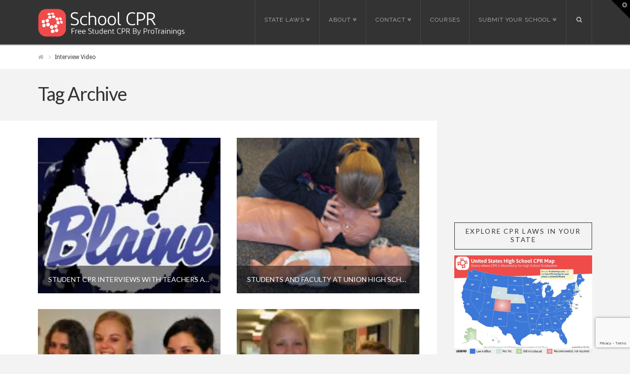

--- FILE ---
content_type: text/html; charset=UTF-8
request_url: https://schoolcpr.com/tag/interview-video/
body_size: 12270
content:





<!DOCTYPE html>
<!--[if IE 9]><html class="no-js ie9" lang="en-US"><![endif]-->
<!--[if gt IE 9]><!--><html class="no-js" lang="en-US"><!--<![endif]-->

<head>
  <meta charset="UTF-8">
  <meta name="viewport" content="width=device-width, initial-scale=1.0">
  <title>Interview Video Archives - School CPR</title>
  <link rel="profile" href="http://gmpg.org/xfn/11">
  <link rel="pingback" href="https://schoolcpr.com/xmlrpc.php">
  <meta name='robots' content='index, follow, max-image-preview:large, max-snippet:-1, max-video-preview:-1' />
<!-- Jetpack Site Verification Tags -->
<meta name="google-site-verification" content="VbEZ_36tYoKOdhut7fiB219w2CqGzECh-U5iuTHH3kU" />

	<!-- This site is optimized with the Yoast SEO plugin v26.8 - https://yoast.com/product/yoast-seo-wordpress/ -->
	<link rel="canonical" href="https://schoolcpr.com/tag/interview-video/" />
	<meta property="og:locale" content="en_US" />
	<meta property="og:type" content="article" />
	<meta property="og:title" content="Interview Video Archives - School CPR" />
	<meta property="og:url" content="https://schoolcpr.com/tag/interview-video/" />
	<meta property="og:site_name" content="School CPR" />
	<meta name="twitter:card" content="summary_large_image" />
	<script data-jetpack-boost="ignore" type="application/ld+json" class="yoast-schema-graph">{"@context":"https://schema.org","@graph":[{"@type":"CollectionPage","@id":"https://schoolcpr.com/tag/interview-video/","url":"https://schoolcpr.com/tag/interview-video/","name":"Interview Video Archives - School CPR","isPartOf":{"@id":"https://schoolcpr.com/#website"},"primaryImageOfPage":{"@id":"https://schoolcpr.com/tag/interview-video/#primaryimage"},"image":{"@id":"https://schoolcpr.com/tag/interview-video/#primaryimage"},"thumbnailUrl":"https://i0.wp.com/schoolcpr.com/wp-content/uploads/2013/03/blaine-hs.jpg?fit=200%2C195&ssl=1","breadcrumb":{"@id":"https://schoolcpr.com/tag/interview-video/#breadcrumb"},"inLanguage":"en-US"},{"@type":"ImageObject","inLanguage":"en-US","@id":"https://schoolcpr.com/tag/interview-video/#primaryimage","url":"https://i0.wp.com/schoolcpr.com/wp-content/uploads/2013/03/blaine-hs.jpg?fit=200%2C195&ssl=1","contentUrl":"https://i0.wp.com/schoolcpr.com/wp-content/uploads/2013/03/blaine-hs.jpg?fit=200%2C195&ssl=1","width":200,"height":195},{"@type":"BreadcrumbList","@id":"https://schoolcpr.com/tag/interview-video/#breadcrumb","itemListElement":[{"@type":"ListItem","position":1,"name":"Home","item":"https://schoolcpr.com/"},{"@type":"ListItem","position":2,"name":"Interview Video"}]},{"@type":"WebSite","@id":"https://schoolcpr.com/#website","url":"https://schoolcpr.com/","name":"School CPR","description":"StudentCPR.com: Where Students Train Free","potentialAction":[{"@type":"SearchAction","target":{"@type":"EntryPoint","urlTemplate":"https://schoolcpr.com/?s={search_term_string}"},"query-input":{"@type":"PropertyValueSpecification","valueRequired":true,"valueName":"search_term_string"}}],"inLanguage":"en-US"}]}</script>
	<!-- / Yoast SEO plugin. -->


<link rel='dns-prefetch' href='//schoolcpr.com' />
<link rel='dns-prefetch' href='//secure.gravatar.com' />
<link rel='dns-prefetch' href='//stats.wp.com' />
<link rel='dns-prefetch' href='//fonts.googleapis.com' />
<link rel='dns-prefetch' href='//v0.wordpress.com' />
<link rel='dns-prefetch' href='//jetpack.wordpress.com' />
<link rel='dns-prefetch' href='//s0.wp.com' />
<link rel='dns-prefetch' href='//public-api.wordpress.com' />
<link rel='dns-prefetch' href='//0.gravatar.com' />
<link rel='dns-prefetch' href='//1.gravatar.com' />
<link rel='dns-prefetch' href='//2.gravatar.com' />
<link rel='preconnect' href='//i0.wp.com' />
<link rel="alternate" type="application/rss+xml" title="School CPR &raquo; Feed" href="https://schoolcpr.com/feed/" />
<link rel="alternate" type="application/rss+xml" title="School CPR &raquo; Comments Feed" href="https://schoolcpr.com/comments/feed/" />
<link rel="alternate" type="application/rss+xml" title="School CPR &raquo; Interview Video Tag Feed" href="https://schoolcpr.com/tag/interview-video/feed/" />
		<style>
			.lazyload,
			.lazyloading {
				max-width: 100%;
			}
		</style>
		<style id='wp-img-auto-sizes-contain-inline-css' type='text/css'>
img:is([sizes=auto i],[sizes^="auto," i]){contain-intrinsic-size:3000px 1500px}
/*# sourceURL=wp-img-auto-sizes-contain-inline-css */
</style>
<style id='wp-emoji-styles-inline-css' type='text/css'>

	img.wp-smiley, img.emoji {
		display: inline !important;
		border: none !important;
		box-shadow: none !important;
		height: 1em !important;
		width: 1em !important;
		margin: 0 0.07em !important;
		vertical-align: -0.1em !important;
		background: none !important;
		padding: 0 !important;
	}
/*# sourceURL=wp-emoji-styles-inline-css */
</style>
<style id='wp-block-library-inline-css' type='text/css'>
:root{--wp-block-synced-color:#7a00df;--wp-block-synced-color--rgb:122,0,223;--wp-bound-block-color:var(--wp-block-synced-color);--wp-editor-canvas-background:#ddd;--wp-admin-theme-color:#007cba;--wp-admin-theme-color--rgb:0,124,186;--wp-admin-theme-color-darker-10:#006ba1;--wp-admin-theme-color-darker-10--rgb:0,107,160.5;--wp-admin-theme-color-darker-20:#005a87;--wp-admin-theme-color-darker-20--rgb:0,90,135;--wp-admin-border-width-focus:2px}@media (min-resolution:192dpi){:root{--wp-admin-border-width-focus:1.5px}}.wp-element-button{cursor:pointer}:root .has-very-light-gray-background-color{background-color:#eee}:root .has-very-dark-gray-background-color{background-color:#313131}:root .has-very-light-gray-color{color:#eee}:root .has-very-dark-gray-color{color:#313131}:root .has-vivid-green-cyan-to-vivid-cyan-blue-gradient-background{background:linear-gradient(135deg,#00d084,#0693e3)}:root .has-purple-crush-gradient-background{background:linear-gradient(135deg,#34e2e4,#4721fb 50%,#ab1dfe)}:root .has-hazy-dawn-gradient-background{background:linear-gradient(135deg,#faaca8,#dad0ec)}:root .has-subdued-olive-gradient-background{background:linear-gradient(135deg,#fafae1,#67a671)}:root .has-atomic-cream-gradient-background{background:linear-gradient(135deg,#fdd79a,#004a59)}:root .has-nightshade-gradient-background{background:linear-gradient(135deg,#330968,#31cdcf)}:root .has-midnight-gradient-background{background:linear-gradient(135deg,#020381,#2874fc)}:root{--wp--preset--font-size--normal:16px;--wp--preset--font-size--huge:42px}.has-regular-font-size{font-size:1em}.has-larger-font-size{font-size:2.625em}.has-normal-font-size{font-size:var(--wp--preset--font-size--normal)}.has-huge-font-size{font-size:var(--wp--preset--font-size--huge)}:root .has-text-align-center{text-align:center}:root .has-text-align-left{text-align:left}:root .has-text-align-right{text-align:right}.has-fit-text{white-space:nowrap!important}#end-resizable-editor-section{display:none}.aligncenter{clear:both}.items-justified-left{justify-content:flex-start}.items-justified-center{justify-content:center}.items-justified-right{justify-content:flex-end}.items-justified-space-between{justify-content:space-between}.screen-reader-text{word-wrap:normal!important;border:0;clip-path:inset(50%);height:1px;margin:-1px;overflow:hidden;padding:0;position:absolute;width:1px}.screen-reader-text:focus{background-color:#ddd;clip-path:none;color:#444;display:block;font-size:1em;height:auto;left:5px;line-height:normal;padding:15px 23px 14px;text-decoration:none;top:5px;width:auto;z-index:100000}html :where(.has-border-color){border-style:solid}html :where([style*=border-top-color]){border-top-style:solid}html :where([style*=border-right-color]){border-right-style:solid}html :where([style*=border-bottom-color]){border-bottom-style:solid}html :where([style*=border-left-color]){border-left-style:solid}html :where([style*=border-width]){border-style:solid}html :where([style*=border-top-width]){border-top-style:solid}html :where([style*=border-right-width]){border-right-style:solid}html :where([style*=border-bottom-width]){border-bottom-style:solid}html :where([style*=border-left-width]){border-left-style:solid}html :where(img[class*=wp-image-]){height:auto;max-width:100%}:where(figure){margin:0 0 1em}html :where(.is-position-sticky){--wp-admin--admin-bar--position-offset:var(--wp-admin--admin-bar--height,0px)}@media screen and (max-width:600px){html :where(.is-position-sticky){--wp-admin--admin-bar--position-offset:0px}}

/*# sourceURL=wp-block-library-inline-css */
</style><style id='global-styles-inline-css' type='text/css'>
:root{--wp--preset--aspect-ratio--square: 1;--wp--preset--aspect-ratio--4-3: 4/3;--wp--preset--aspect-ratio--3-4: 3/4;--wp--preset--aspect-ratio--3-2: 3/2;--wp--preset--aspect-ratio--2-3: 2/3;--wp--preset--aspect-ratio--16-9: 16/9;--wp--preset--aspect-ratio--9-16: 9/16;--wp--preset--color--black: #000000;--wp--preset--color--cyan-bluish-gray: #abb8c3;--wp--preset--color--white: #ffffff;--wp--preset--color--pale-pink: #f78da7;--wp--preset--color--vivid-red: #cf2e2e;--wp--preset--color--luminous-vivid-orange: #ff6900;--wp--preset--color--luminous-vivid-amber: #fcb900;--wp--preset--color--light-green-cyan: #7bdcb5;--wp--preset--color--vivid-green-cyan: #00d084;--wp--preset--color--pale-cyan-blue: #8ed1fc;--wp--preset--color--vivid-cyan-blue: #0693e3;--wp--preset--color--vivid-purple: #9b51e0;--wp--preset--gradient--vivid-cyan-blue-to-vivid-purple: linear-gradient(135deg,rgb(6,147,227) 0%,rgb(155,81,224) 100%);--wp--preset--gradient--light-green-cyan-to-vivid-green-cyan: linear-gradient(135deg,rgb(122,220,180) 0%,rgb(0,208,130) 100%);--wp--preset--gradient--luminous-vivid-amber-to-luminous-vivid-orange: linear-gradient(135deg,rgb(252,185,0) 0%,rgb(255,105,0) 100%);--wp--preset--gradient--luminous-vivid-orange-to-vivid-red: linear-gradient(135deg,rgb(255,105,0) 0%,rgb(207,46,46) 100%);--wp--preset--gradient--very-light-gray-to-cyan-bluish-gray: linear-gradient(135deg,rgb(238,238,238) 0%,rgb(169,184,195) 100%);--wp--preset--gradient--cool-to-warm-spectrum: linear-gradient(135deg,rgb(74,234,220) 0%,rgb(151,120,209) 20%,rgb(207,42,186) 40%,rgb(238,44,130) 60%,rgb(251,105,98) 80%,rgb(254,248,76) 100%);--wp--preset--gradient--blush-light-purple: linear-gradient(135deg,rgb(255,206,236) 0%,rgb(152,150,240) 100%);--wp--preset--gradient--blush-bordeaux: linear-gradient(135deg,rgb(254,205,165) 0%,rgb(254,45,45) 50%,rgb(107,0,62) 100%);--wp--preset--gradient--luminous-dusk: linear-gradient(135deg,rgb(255,203,112) 0%,rgb(199,81,192) 50%,rgb(65,88,208) 100%);--wp--preset--gradient--pale-ocean: linear-gradient(135deg,rgb(255,245,203) 0%,rgb(182,227,212) 50%,rgb(51,167,181) 100%);--wp--preset--gradient--electric-grass: linear-gradient(135deg,rgb(202,248,128) 0%,rgb(113,206,126) 100%);--wp--preset--gradient--midnight: linear-gradient(135deg,rgb(2,3,129) 0%,rgb(40,116,252) 100%);--wp--preset--font-size--small: 13px;--wp--preset--font-size--medium: 20px;--wp--preset--font-size--large: 36px;--wp--preset--font-size--x-large: 42px;--wp--preset--spacing--20: 0.44rem;--wp--preset--spacing--30: 0.67rem;--wp--preset--spacing--40: 1rem;--wp--preset--spacing--50: 1.5rem;--wp--preset--spacing--60: 2.25rem;--wp--preset--spacing--70: 3.38rem;--wp--preset--spacing--80: 5.06rem;--wp--preset--shadow--natural: 6px 6px 9px rgba(0, 0, 0, 0.2);--wp--preset--shadow--deep: 12px 12px 50px rgba(0, 0, 0, 0.4);--wp--preset--shadow--sharp: 6px 6px 0px rgba(0, 0, 0, 0.2);--wp--preset--shadow--outlined: 6px 6px 0px -3px rgb(255, 255, 255), 6px 6px rgb(0, 0, 0);--wp--preset--shadow--crisp: 6px 6px 0px rgb(0, 0, 0);}:where(.is-layout-flex){gap: 0.5em;}:where(.is-layout-grid){gap: 0.5em;}body .is-layout-flex{display: flex;}.is-layout-flex{flex-wrap: wrap;align-items: center;}.is-layout-flex > :is(*, div){margin: 0;}body .is-layout-grid{display: grid;}.is-layout-grid > :is(*, div){margin: 0;}:where(.wp-block-columns.is-layout-flex){gap: 2em;}:where(.wp-block-columns.is-layout-grid){gap: 2em;}:where(.wp-block-post-template.is-layout-flex){gap: 1.25em;}:where(.wp-block-post-template.is-layout-grid){gap: 1.25em;}.has-black-color{color: var(--wp--preset--color--black) !important;}.has-cyan-bluish-gray-color{color: var(--wp--preset--color--cyan-bluish-gray) !important;}.has-white-color{color: var(--wp--preset--color--white) !important;}.has-pale-pink-color{color: var(--wp--preset--color--pale-pink) !important;}.has-vivid-red-color{color: var(--wp--preset--color--vivid-red) !important;}.has-luminous-vivid-orange-color{color: var(--wp--preset--color--luminous-vivid-orange) !important;}.has-luminous-vivid-amber-color{color: var(--wp--preset--color--luminous-vivid-amber) !important;}.has-light-green-cyan-color{color: var(--wp--preset--color--light-green-cyan) !important;}.has-vivid-green-cyan-color{color: var(--wp--preset--color--vivid-green-cyan) !important;}.has-pale-cyan-blue-color{color: var(--wp--preset--color--pale-cyan-blue) !important;}.has-vivid-cyan-blue-color{color: var(--wp--preset--color--vivid-cyan-blue) !important;}.has-vivid-purple-color{color: var(--wp--preset--color--vivid-purple) !important;}.has-black-background-color{background-color: var(--wp--preset--color--black) !important;}.has-cyan-bluish-gray-background-color{background-color: var(--wp--preset--color--cyan-bluish-gray) !important;}.has-white-background-color{background-color: var(--wp--preset--color--white) !important;}.has-pale-pink-background-color{background-color: var(--wp--preset--color--pale-pink) !important;}.has-vivid-red-background-color{background-color: var(--wp--preset--color--vivid-red) !important;}.has-luminous-vivid-orange-background-color{background-color: var(--wp--preset--color--luminous-vivid-orange) !important;}.has-luminous-vivid-amber-background-color{background-color: var(--wp--preset--color--luminous-vivid-amber) !important;}.has-light-green-cyan-background-color{background-color: var(--wp--preset--color--light-green-cyan) !important;}.has-vivid-green-cyan-background-color{background-color: var(--wp--preset--color--vivid-green-cyan) !important;}.has-pale-cyan-blue-background-color{background-color: var(--wp--preset--color--pale-cyan-blue) !important;}.has-vivid-cyan-blue-background-color{background-color: var(--wp--preset--color--vivid-cyan-blue) !important;}.has-vivid-purple-background-color{background-color: var(--wp--preset--color--vivid-purple) !important;}.has-black-border-color{border-color: var(--wp--preset--color--black) !important;}.has-cyan-bluish-gray-border-color{border-color: var(--wp--preset--color--cyan-bluish-gray) !important;}.has-white-border-color{border-color: var(--wp--preset--color--white) !important;}.has-pale-pink-border-color{border-color: var(--wp--preset--color--pale-pink) !important;}.has-vivid-red-border-color{border-color: var(--wp--preset--color--vivid-red) !important;}.has-luminous-vivid-orange-border-color{border-color: var(--wp--preset--color--luminous-vivid-orange) !important;}.has-luminous-vivid-amber-border-color{border-color: var(--wp--preset--color--luminous-vivid-amber) !important;}.has-light-green-cyan-border-color{border-color: var(--wp--preset--color--light-green-cyan) !important;}.has-vivid-green-cyan-border-color{border-color: var(--wp--preset--color--vivid-green-cyan) !important;}.has-pale-cyan-blue-border-color{border-color: var(--wp--preset--color--pale-cyan-blue) !important;}.has-vivid-cyan-blue-border-color{border-color: var(--wp--preset--color--vivid-cyan-blue) !important;}.has-vivid-purple-border-color{border-color: var(--wp--preset--color--vivid-purple) !important;}.has-vivid-cyan-blue-to-vivid-purple-gradient-background{background: var(--wp--preset--gradient--vivid-cyan-blue-to-vivid-purple) !important;}.has-light-green-cyan-to-vivid-green-cyan-gradient-background{background: var(--wp--preset--gradient--light-green-cyan-to-vivid-green-cyan) !important;}.has-luminous-vivid-amber-to-luminous-vivid-orange-gradient-background{background: var(--wp--preset--gradient--luminous-vivid-amber-to-luminous-vivid-orange) !important;}.has-luminous-vivid-orange-to-vivid-red-gradient-background{background: var(--wp--preset--gradient--luminous-vivid-orange-to-vivid-red) !important;}.has-very-light-gray-to-cyan-bluish-gray-gradient-background{background: var(--wp--preset--gradient--very-light-gray-to-cyan-bluish-gray) !important;}.has-cool-to-warm-spectrum-gradient-background{background: var(--wp--preset--gradient--cool-to-warm-spectrum) !important;}.has-blush-light-purple-gradient-background{background: var(--wp--preset--gradient--blush-light-purple) !important;}.has-blush-bordeaux-gradient-background{background: var(--wp--preset--gradient--blush-bordeaux) !important;}.has-luminous-dusk-gradient-background{background: var(--wp--preset--gradient--luminous-dusk) !important;}.has-pale-ocean-gradient-background{background: var(--wp--preset--gradient--pale-ocean) !important;}.has-electric-grass-gradient-background{background: var(--wp--preset--gradient--electric-grass) !important;}.has-midnight-gradient-background{background: var(--wp--preset--gradient--midnight) !important;}.has-small-font-size{font-size: var(--wp--preset--font-size--small) !important;}.has-medium-font-size{font-size: var(--wp--preset--font-size--medium) !important;}.has-large-font-size{font-size: var(--wp--preset--font-size--large) !important;}.has-x-large-font-size{font-size: var(--wp--preset--font-size--x-large) !important;}
/*# sourceURL=global-styles-inline-css */
</style>

<style id='classic-theme-styles-inline-css' type='text/css'>
.wp-block-button__link{background-color:#32373c;border-radius:9999px;box-shadow:none;color:#fff;font-size:1.125em;padding:calc(.667em + 2px) calc(1.333em + 2px);text-decoration:none}.wp-block-file__button{background:#32373c;color:#fff}.wp-block-accordion-heading{margin:0}.wp-block-accordion-heading__toggle{background-color:inherit!important;color:inherit!important}.wp-block-accordion-heading__toggle:not(:focus-visible){outline:none}.wp-block-accordion-heading__toggle:focus,.wp-block-accordion-heading__toggle:hover{background-color:inherit!important;border:none;box-shadow:none;color:inherit;padding:var(--wp--preset--spacing--20,1em) 0;text-decoration:none}.wp-block-accordion-heading__toggle:focus-visible{outline:auto;outline-offset:0}
/*# sourceURL=https://schoolcpr.com/wp-content/plugins/gutenberg/build/styles/block-library/classic.css */
</style>
<link rel='stylesheet' id='x-stack-css' href='https://schoolcpr.com/wp-content/themes/x/framework/css/site/stacks/ethos.css?ver=3.2.4' type='text/css' media='all' />
<link rel='stylesheet' id='x-child-css' href='https://schoolcpr.com/wp-content/themes/x-child/style.css?ver=3.2.4' type='text/css' media='all' />
<link crossorigin="anonymous" rel='stylesheet' id='x-font-custom-css' href='//fonts.googleapis.com/css?family=Droid+Sans%3A400%2C400italic%2C700%2C700italic%7CRaleway%3A400%7CLato%3A400%7CLato%3A400&#038;subset=latin%2Clatin-ext&#038;ver=3.2.4' type='text/css' media='all' />
<link rel='stylesheet' id='sharedaddy-css' href='https://schoolcpr.com/wp-content/plugins/jetpack/modules/sharedaddy/sharing.css?ver=15.4' type='text/css' media='all' />
<link rel='stylesheet' id='social-logos-css' href='https://schoolcpr.com/wp-content/plugins/jetpack/_inc/social-logos/social-logos.min.css?ver=15.4' type='text/css' media='all' />


<link rel="https://api.w.org/" href="https://schoolcpr.com/wp-json/" /><link rel="alternate" title="JSON" type="application/json" href="https://schoolcpr.com/wp-json/wp/v2/tags/97" />	<style>img#wpstats{display:none}</style>
				
				<style>
			.no-js img.lazyload {
				display: none;
			}

			figure.wp-block-image img.lazyloading {
				min-width: 150px;
			}

			.lazyload,
			.lazyloading {
				--smush-placeholder-width: 100px;
				--smush-placeholder-aspect-ratio: 1/1;
				width: var(--smush-image-width, var(--smush-placeholder-width)) !important;
				aspect-ratio: var(--smush-image-aspect-ratio, var(--smush-placeholder-aspect-ratio)) !important;
			}

						.lazyload, .lazyloading {
				opacity: 0;
			}

			.lazyloaded {
				opacity: 1;
				transition: opacity 400ms;
				transition-delay: 0ms;
			}

					</style>
		<meta property="og:site_name" content="School CPR"><meta property="og:title" content="Student CPR Interviews with Teachers at Blaine High School in Minnesota"><meta property="og:description" content="StudentCPR.com: Where Students Train Free"><meta property="og:image" content="https://i0.wp.com/schoolcpr.com/wp-content/uploads/2013/03/blaine-hs.jpg?fit=200%2C195&ssl=1"><meta property="og:url" content="https://schoolcpr.com/student-cpr-interviews-with-teachers-at-blaine-high-school-in-minnesota/"><meta property="og:type" content="website"><link rel="shortcut icon" href="//schoolcpr.com/wp-content/uploads/2019/06/symbol.png"><link rel="apple-touch-icon-precomposed" href="//schoolcpr.com/wp-content/uploads/2019/06/symbol.png"><meta name="msapplication-TileColor" content=""><meta name="msapplication-TileImage" content="//schoolcpr.com/wp-content/uploads/2019/06/symbol.png"><!-- There is no amphtml version available for this URL. --><link rel="icon" href="https://i0.wp.com/schoolcpr.com/wp-content/uploads/2019/06/symbol.png?fit=32%2C32&#038;ssl=1" sizes="32x32" />
<link rel="icon" href="https://i0.wp.com/schoolcpr.com/wp-content/uploads/2019/06/symbol.png?fit=151%2C151&#038;ssl=1" sizes="192x192" />
<link rel="apple-touch-icon" href="https://i0.wp.com/schoolcpr.com/wp-content/uploads/2019/06/symbol.png?fit=151%2C151&#038;ssl=1" />
<meta name="msapplication-TileImage" content="https://i0.wp.com/schoolcpr.com/wp-content/uploads/2019/06/symbol.png?fit=151%2C151&#038;ssl=1" />
		<style type="text/css" id="wp-custom-css">
			.wpcf7-list-item { display: block; }

textarea {
	height: 150px;
	width: 100%;
}

.wp-block-jetpack-field-phone.wp-block-jetpack-input-wrap.grunion-field-wrap .jetpack-field__input-phone-wrapper {
	height: 55.2px !important;
}

.grunion-field-label {
	color:#1c1c1c !important;
	font-size: 20px!important;
}		</style>
		<style id="x-customizer-css-output" type="text/css">a,h1 a:hover,h2 a:hover,h3 a:hover,h4 a:hover,h5 a:hover,h6 a:hover,.x-breadcrumb-wrap a:hover,.x-comment-author a:hover,.x-comment-time:hover,.p-meta > span > a:hover,.format-link .link a:hover,.x-sidebar .widget ul li a:hover,.x-sidebar .widget ol li a:hover,.x-sidebar .widget_tag_cloud .tagcloud a:hover,.x-portfolio .entry-extra .x-ul-tags li a:hover{color:#ff2a13;}a:hover{color:#d80f0f;}a.x-img-thumbnail:hover{border-color:#ff2a13;}.x-main{width:72%;}.x-sidebar{width:28%;}.x-content-sidebar-active .x-container.main:before{right:28%;}.x-sidebar-content-active .x-container.main:before{left:28%;}.x-full-width-active .x-container.main:before{left:-5000em;}.x-navbar .desktop .x-nav > li > a{padding-left:px;padding-right:px;}.x-navbar .desktop .x-nav > li > a,.x-navbar .desktop .sub-menu a,.x-navbar .mobile .x-nav li > a,.x-breadcrumb-wrap a,.x-breadcrumbs .delimiter{color:#b7b7b7;}.x-topbar .p-info a:hover,.x-social-global a:hover,.x-navbar .desktop .x-nav > li > a:hover,.x-navbar .desktop .x-nav > .x-active > a,.x-navbar .desktop .x-nav > .current-menu-item > a,.x-navbar .desktop .sub-menu a:hover,.x-navbar .desktop .sub-menu .x-active > a,.x-navbar .desktop .sub-menu .current-menu-item > a,.x-navbar .desktop .x-nav .x-megamenu > .sub-menu > li > a,.x-navbar .mobile .x-nav li > a:hover,.x-navbar .mobile .x-nav .x-active > a,.x-navbar .mobile .x-nav .current-menu-item > a,.x-widgetbar .widget a:hover,.x-colophon .widget a:hover,.x-colophon.bottom .x-colophon-content a:hover,.x-colophon.bottom .x-nav a:hover{color:#dd7171;}.x-navbar .desktop .x-nav > li > a:hover,.x-navbar .desktop .x-nav > .x-active > a,.x-navbar .desktop .x-nav > .current-menu-item > a{box-shadow:0 2px 0 0 #ff2a13;}.x-navbar .desktop .x-nav > li > a{height:90px;padding-top:34px;}.x-navbar .desktop .x-nav > li ul{top:92px;}.h-landmark,.x-sidebar .h-widget,.x-sidebar .h-widget a.rsswidget,.x-sidebar .h-widget a.rsswidget:hover,.x-sidebar .widget.widget_pages .current_page_item a,.x-sidebar .widget.widget_nav_menu .current-menu-item a,.x-sidebar .widget.widget_pages .current_page_item a:hover,.x-sidebar .widget.widget_nav_menu .current-menu-item a:hover{color:;}.x-sidebar .widget,.x-sidebar .widget a,.x-sidebar .widget ul li a,.x-sidebar .widget ol li a,.x-sidebar .widget_tag_cloud .tagcloud a,.x-sidebar .widget_product_tag_cloud .tagcloud a,.x-sidebar .widget a:hover,.x-sidebar .widget ul li a:hover,.x-sidebar .widget ol li a:hover,.x-sidebar .widget_tag_cloud .tagcloud a:hover,.x-sidebar .widget_product_tag_cloud .tagcloud a:hover,.x-sidebar .widget_shopping_cart .buttons .button,.x-sidebar .widget_price_filter .price_slider_amount .button{color:;}.x-sidebar .h-widget,.x-sidebar .widget.widget_pages .current_page_item,.x-sidebar .widget.widget_nav_menu .current-menu-item{border-color:;}.x-topbar,.x-colophon.bottom{background-color:;}.x-logobar,.x-navbar,.x-navbar .sub-menu,.x-colophon.top{background-color:;}.x-post-slider{height:px;}.archive .x-post-slider{height:px;}.x-post-slider .x-post-slider-entry{padding-bottom:px;}.archive .x-post-slider .x-post-slider-entry{padding-bottom:px;}@media (max-width:979px){.x-widgetbar{left:0;right:0;}.x-content-sidebar-active .x-container.main:before,.x-sidebar-content-active .x-container.main:before{left:-5000em;}}@media (max-width:767px){.x-post-slider,.archive .x-post-slider{height:auto !important;}.x-post-slider .x-post-slider-entry,.archive .x-post-slider .x-post-slider-entry{padding-bottom:65% !important;}}body{font-size:16px;font-style:normal;font-weight:400;background-color:#f3f3f3;}a:focus,select:focus,input[type="file"]:focus,input[type="radio"]:focus,input[type="submit"]:focus,input[type="checkbox"]:focus{outline:thin dotted #333;outline:5px auto #ff2a13;outline-offset:-1px;}h1,h2,h3,h4,h5,h6,.h1,.h2,.h3,.h4,.h5,.h6{font-style:normal;font-weight:400;letter-spacing:-1px;}.w-h{font-weight:400 !important;}.x-container.width{width:88%;}.x-container.max{max-width:1200px;}.x-main.full{float:none;display:block;width:auto;}@media (max-width:979px){.x-main.full,.x-main.left,.x-main.right,.x-sidebar.left,.x-sidebar.right{float:none;display:block;width:auto !important;}}.entry-header,.entry-content{font-size:16px;}.x-brand{font-style:normal;font-weight:400;letter-spacing:-3px;}.x-brand img{width:300px;}body,input,button,select,textarea{font-family:"Droid Sans","Helvetica Neue",Helvetica,sans-serif;}h1,h2,h3,h4,h5,h6,.h1,.h2,.h3,.h4,.h5,.h6{font-family:"Lato","Helvetica Neue",Helvetica,sans-serif;}.x-brand{font-family:"Lato","Helvetica Neue",Helvetica,sans-serif;}.x-navbar .x-nav > li > a{font-family:"Raleway","Helvetica Neue",Helvetica,sans-serif;}.x-btn-widgetbar{border-top-color:#000000;border-right-color:#000000;}.x-btn-widgetbar:hover{border-top-color:#444444;border-right-color:#444444;}.x-navbar{font-size:12px;}body.x-navbar-fixed-top-active .x-navbar-wrap{height:90px;}.x-navbar-inner{min-height:90px;}.x-brand{font-size:54px;font-size:5.4rem;}.x-navbar .x-brand{margin-top:13px;}.x-navbar .x-nav-wrap .x-nav > li > a{font-style:normal;font-weight:400;text-transform:uppercase;}.x-btn-navbar{margin-top:20px;;}.x-btn-navbar,.x-btn-navbar.collapsed{font-size:24px;}@media (max-width:979px){body.x-navbar-fixed-top-active .x-navbar-wrap{height:auto;}}.x-btn,.button,[type="submit"]{color:#ffffff;border-color:#1e73be;background-color:#000000;}.x-btn:hover,.button:hover,[type="submit"]:hover{color:#ffffff;border-color:#1e73be;background-color:#1e73be;}.x-btn.x-btn-real,.x-btn.x-btn-real:hover{margin-bottom:0.25em;text-shadow:0 0.075em 0.075em rgba(0,0,0,0.65);}.x-btn.x-btn-real{box-shadow:0 0.25em 0 0 #0066bf,0 4px 9px rgba(0,0,0,0.75);}.x-btn.x-btn-real:hover{box-shadow:0 0.25em 0 0 #59d600,0 4px 9px rgba(0,0,0,0.75);}.x-btn.x-btn-flat,.x-btn.x-btn-flat:hover{margin-bottom:0;text-shadow:0 0.075em 0.075em rgba(0,0,0,0.65);box-shadow:none;}.x-btn.x-btn-transparent,.x-btn.x-btn-transparent:hover{margin-bottom:0;border-width:3px;text-shadow:none;text-transform:uppercase;background-color:transparent;box-shadow:none;}.x-btn,.x-btn:hover,.button,.button:hover,[type="submit"],[type="submit"]:hover{text-shadow:0 0.075em 0.075em rgba(0,0,0,0.5);}.x-btn,.button,[type="submit"]{border-radius:100em;}.x-btn,.button,[type="submit"]{padding:0.714em 1.286em 0.952em;font-size:21px;font-size:2.1rem;}</style>
    <style id="x-customizer-css-custom" type="text/css">
      #content ul {
	list-style: disc !important;
}

#content ul li {
	margin-left: 1.2em;
}

.requirements_table th {
	text-align: left;
	font-weight: bold;
}

.requirements_table tr {
	border-top: 1px solid #ddd;
}

.legislation-cta {
	background-color: #FEDC3F;
	border-radius: 8px;
	padding: 10px;
	text-align: center;
	font-weight: bold;
	color: #000;
}

.legislation-cta input {
	background: #d93434;
	background-image: -webkit-linear-gradient(top,#d93434,#7a0505);
	background-image: -moz-linear-gradient(top,#d93434,#7a0505);
	background-image: -ms-linear-gradient(top,#d93434,#7a0505);
	background-image: -o-linear-gradient(top,#d93434,#7a0505);
	background-image: linear-gradient(to bottom,#d93434,#7a0505);
	-webkit-border-radius: 5;
	-moz-border-radius: 5;
	border-radius: 5px;
	border: 0;
	font-family: Arial;
	color: #ffffff;
	font-size: 16px;
	padding: 8px 10px;
	text-decoration: none;
	margin-left: 20px;
}

.legislation-cta input:hover {
	background: #fc3c3c;
	background-image: -webkit-linear-gradient(top,#fc3c3c,#d93434);
	background-image: -moz-linear-gradient(top,#fc3c3c,#d93434);
	background-image: -ms-linear-gradient(top,#fc3c3c,#d93434);
	background-image: -o-linear-gradient(top,#fc3c3c,#d93434);
	background-image: linear-gradient(to bottom,#fc3c3c,#d93434);
	text-decoration: none;
	cursor: pointer;
}

.legislation-cta-learn {
	text-align: center;
	font-size: 1.1em;
	margin-top: 10px;
}

.state-legislation h2 {
	font-size: 18px;
	font-weight: bold;
}

.state-legislation p {
	margin-left: 10px;
	margin-bottom: 10px;
        font-size: 16px;
}

.state-legislation a {
	margin-left: 10px;
	margin-bottom: 5px;
	font-weight: bold;
}

.state-legislation {
	font-size: 14px;
	line-height: 24px;
}    </style>

  </head>

<body class="archive tag tag-interview-video tag-97 wp-theme-x wp-child-theme-x-child x-ethos x-navbar-fixed-top-active x-full-width-layout-active x-content-sidebar-active x-masonry-active x-archive-masonry-active x-portfolio-meta-disabled x-v3_2_4 x-child-theme-active x-shortcodes-v3_0_5">

  
  <div id="top" class="site">

  
  

  <header class="masthead masthead-inline" role="banner">
    
    
    

  <div class="x-navbar-wrap">
    <div class="x-navbar">
      <div class="x-navbar-inner">
        <div class="x-container max width">
          

<a href="https://schoolcpr.com/" class="x-brand img" title="StudentCPR.com: Where Students Train Free">
  <img data-src="//schoolcpr.com/wp-content/uploads/2019/03/schoolcpr.png" alt="StudentCPR.com: Where Students Train Free" src="[data-uri]" class="lazyload" style="--smush-placeholder-width: 509px; --smush-placeholder-aspect-ratio: 509/100;"></a>          
<a href="#" class="x-btn-navbar collapsed" data-toggle="collapse" data-target=".x-nav-wrap.mobile">
  <i class="x-icon-bars"></i>
  <span class="visually-hidden">Navigation</span>
</a>

<nav class="x-nav-wrap desktop" role="navigation">
  <ul id="menu-main-menu" class="x-nav"><li id="menu-item-2633" class="menu-item menu-item-type-post_type menu-item-object-page menu-item-has-children menu-item-2633"><a href="https://schoolcpr.com/requirements/"><span>State Laws</span></a>
<ul class="sub-menu">
	<li id="menu-item-393" class="menu-item menu-item-type-post_type menu-item-object-page menu-item-393"><a href="https://schoolcpr.com/about/states-where-cpr-training-is-mandatory-for-high-school-graduation/"><span>States where CPR Training is Mandatory for High School Graduation</span></a></li>
	<li id="menu-item-6919" class="menu-item menu-item-type-post_type menu-item-object-page menu-item-6919"><a href="https://schoolcpr.com/requirements/coaches/"><span>States where CPR Training is Mandatory for Coaches</span></a></li>
	<li id="menu-item-668" class="menu-item menu-item-type-post_type menu-item-object-page menu-item-668"><a href="https://schoolcpr.com/about/states-where-cpr-training-is-mandatory-for-teachers/"><span>States where CPR Training is Mandatory for Teachers</span></a></li>
</ul>
</li>
<li id="menu-item-101" class="menu-item menu-item-type-post_type menu-item-object-page menu-item-has-children menu-item-101"><a href="https://schoolcpr.com/about/"><span>About</span></a>
<ul class="sub-menu">
	<li id="menu-item-394" class="menu-item menu-item-type-post_type menu-item-object-page menu-item-394"><a href="https://schoolcpr.com/about/press/"><span>In the Press</span></a></li>
	<li id="menu-item-6725" class="menu-item menu-item-type-custom menu-item-object-custom menu-item-6725"><a href="https://www.protrainings.com/privacy_policy"><span>Privacy Policy</span></a></li>
	<li id="menu-item-6726" class="menu-item menu-item-type-custom menu-item-object-custom menu-item-6726"><a href="https://www.protrainings.com/terms_of_use"><span>Terms of Use</span></a></li>
</ul>
</li>
<li id="menu-item-102" class="menu-item menu-item-type-post_type menu-item-object-page menu-item-has-children menu-item-102"><a href="https://schoolcpr.com/contact/"><span>Contact</span></a>
<ul class="sub-menu">
	<li id="menu-item-6793" class="menu-item menu-item-type-post_type menu-item-object-page menu-item-6793"><a href="https://schoolcpr.com/groups/"><span>Groups</span></a></li>
	<li id="menu-item-542" class="menu-item menu-item-type-post_type menu-item-object-page menu-item-542"><a href="https://schoolcpr.com/media/"><span>Media</span></a></li>
</ul>
</li>
<li id="menu-item-103" class="menu-item menu-item-type-post_type menu-item-object-page menu-item-103"><a href="https://schoolcpr.com/our-courses/"><span>Courses</span></a></li>
<li id="menu-item-210" class="menu-item menu-item-type-post_type menu-item-object-page menu-item-has-children menu-item-210"><a href="https://schoolcpr.com/our-schools/submit-your-school/"><span>Submit Your School</span></a>
<ul class="sub-menu">
	<li id="menu-item-10054" class="menu-item menu-item-type-post_type menu-item-object-page menu-item-10054"><a href="https://schoolcpr.com/register/"><span>Register Your School</span></a></li>
	<li id="menu-item-932" class="menu-item menu-item-type-post_type menu-item-object-page menu-item-932"><a href="https://schoolcpr.com/our-schools/"><span>School List</span></a></li>
	<li id="menu-item-105" class="menu-item menu-item-type-post_type menu-item-object-page menu-item-105"><a href="https://schoolcpr.com/photos-video/"><span>Photos</span></a></li>
	<li id="menu-item-603" class="menu-item menu-item-type-post_type menu-item-object-page menu-item-603"><a href="https://schoolcpr.com/video-testimonials/"><span>Video Testimonials</span></a></li>
</ul>
</li>
<li class="menu-item x-menu-item x-menu-item-search"><a href="#" class="x-btn-navbar-search"><span><i class="x-icon x-icon-search"></i><span class="x-hidden-desktop"> Search</span></span></a></li></ul></nav>

<div class="x-nav-wrap mobile collapse">
  <ul id="menu-main-menu-1" class="x-nav"><li class="menu-item menu-item-type-post_type menu-item-object-page menu-item-has-children menu-item-2633"><a href="https://schoolcpr.com/requirements/"><span>State Laws</span></a>
<ul class="sub-menu">
	<li class="menu-item menu-item-type-post_type menu-item-object-page menu-item-393"><a href="https://schoolcpr.com/about/states-where-cpr-training-is-mandatory-for-high-school-graduation/"><span>States where CPR Training is Mandatory for High School Graduation</span></a></li>
	<li class="menu-item menu-item-type-post_type menu-item-object-page menu-item-6919"><a href="https://schoolcpr.com/requirements/coaches/"><span>States where CPR Training is Mandatory for Coaches</span></a></li>
	<li class="menu-item menu-item-type-post_type menu-item-object-page menu-item-668"><a href="https://schoolcpr.com/about/states-where-cpr-training-is-mandatory-for-teachers/"><span>States where CPR Training is Mandatory for Teachers</span></a></li>
</ul>
</li>
<li class="menu-item menu-item-type-post_type menu-item-object-page menu-item-has-children menu-item-101"><a href="https://schoolcpr.com/about/"><span>About</span></a>
<ul class="sub-menu">
	<li class="menu-item menu-item-type-post_type menu-item-object-page menu-item-394"><a href="https://schoolcpr.com/about/press/"><span>In the Press</span></a></li>
	<li class="menu-item menu-item-type-custom menu-item-object-custom menu-item-6725"><a href="https://www.protrainings.com/privacy_policy"><span>Privacy Policy</span></a></li>
	<li class="menu-item menu-item-type-custom menu-item-object-custom menu-item-6726"><a href="https://www.protrainings.com/terms_of_use"><span>Terms of Use</span></a></li>
</ul>
</li>
<li class="menu-item menu-item-type-post_type menu-item-object-page menu-item-has-children menu-item-102"><a href="https://schoolcpr.com/contact/"><span>Contact</span></a>
<ul class="sub-menu">
	<li class="menu-item menu-item-type-post_type menu-item-object-page menu-item-6793"><a href="https://schoolcpr.com/groups/"><span>Groups</span></a></li>
	<li class="menu-item menu-item-type-post_type menu-item-object-page menu-item-542"><a href="https://schoolcpr.com/media/"><span>Media</span></a></li>
</ul>
</li>
<li class="menu-item menu-item-type-post_type menu-item-object-page menu-item-103"><a href="https://schoolcpr.com/our-courses/"><span>Courses</span></a></li>
<li class="menu-item menu-item-type-post_type menu-item-object-page menu-item-has-children menu-item-210"><a href="https://schoolcpr.com/our-schools/submit-your-school/"><span>Submit Your School</span></a>
<ul class="sub-menu">
	<li class="menu-item menu-item-type-post_type menu-item-object-page menu-item-10054"><a href="https://schoolcpr.com/register/"><span>Register Your School</span></a></li>
	<li class="menu-item menu-item-type-post_type menu-item-object-page menu-item-932"><a href="https://schoolcpr.com/our-schools/"><span>School List</span></a></li>
	<li class="menu-item menu-item-type-post_type menu-item-object-page menu-item-105"><a href="https://schoolcpr.com/photos-video/"><span>Photos</span></a></li>
	<li class="menu-item menu-item-type-post_type menu-item-object-page menu-item-603"><a href="https://schoolcpr.com/video-testimonials/"><span>Video Testimonials</span></a></li>
</ul>
</li>
<li class="menu-item x-menu-item x-menu-item-search"><a href="#" class="x-btn-navbar-search"><span><i class="x-icon x-icon-search"></i><span class="x-hidden-desktop"> Search</span></span></a></li></ul></div>        </div>
      </div>
    </div>
  </div>

    
  
    <div class="x-breadcrumb-wrap">
      <div class="x-container max width">
        <div class="x-breadcrumbs"><a href="https://schoolcpr.com"><span class="home"><i class="x-icon-home"></i></span></a> <span class="delimiter"><i class="x-icon-angle-right"></i></span> <span class="current">Interview Video</span></div>      </div>
    </div>

    </header>

  
  
  
    
      
      <header class="x-header-landmark x-container max width">
        <h1 class="h-landmark"><span>Tag Archive</span></h1>
      </header>

    
  
  <div class="x-container max width main">

    
  

    <div class="offset cf">
      <div class="x-main left" role="main">

                  

  

  <div id="x-iso-container" class="x-iso-container x-iso-container-posts cols-2">

                            
      <article id="post-421" class="post-421 post type-post status-publish format-standard has-post-thumbnail hentry category-school-stories tag-blaine-high-school tag-interview tag-interview-video tag-school-cpr tag-student-cpr tag-testimonial-video tag-testimonial-videos tag-testimonials tag-videos">
        <a class="entry-cover lazyload" href="https://schoolcpr.com/student-cpr-interviews-with-teachers-at-blaine-high-school-in-minnesota/" style="background-image:inherit;" data-bg-image="url(//i0.wp.com/schoolcpr.com/wp-content/uploads/2013/03/blaine-hs.jpg?fit=200%2C195&amp;ssl=1)">
          <h2 class="h-entry-cover"><span>Student CPR Interviews with Teachers at Blaine High School in Minnesota</span></h2>
        </a>
      </article>

                                    
      <article id="post-162" class="post-162 post type-post status-publish format-standard has-post-thumbnail hentry category-school-stories tag-high-school-students tag-interview tag-interview-video tag-school-cpr tag-student-cpr tag-testimonial-video tag-testimonial-videos tag-testimonials tag-union-high-school tag-video tag-videos">
        <a class="entry-cover lazyload" href="https://schoolcpr.com/students-and-faculty-at-union-high-school-talk-about-cpr-program/" style="background-image:inherit;" data-bg-image="url(//i0.wp.com/schoolcpr.com/wp-content/uploads/2012/08/union-high-school-may-2012-150x1501.png?fit=150%2C150&amp;ssl=1)">
          <h2 class="h-entry-cover"><span>Students and Faculty at Union High School talk about CPR program</span></h2>
        </a>
      </article>

                                    
      <article id="post-92" class="post-92 post type-post status-publish format-standard has-post-thumbnail hentry category-school-stories tag-algoma-christian-school tag-interview tag-interview-video tag-interviews tag-school-cpr tag-student-cpr tag-testimonial-video tag-testimonial-videos tag-testimonials tag-videos">
        <a class="entry-cover lazyload" href="https://schoolcpr.com/students-and-faculty-at-algoma-christian-school-talk-about-cpr-program/" style="background-image:inherit;" data-bg-image="url(//i0.wp.com/schoolcpr.com/wp-content/uploads/2012/06/algoma-may-2012-150x1501.jpg?fit=150%2C150&amp;ssl=1)">
          <h2 class="h-entry-cover"><span>Students and Faculty at Algoma Christian School talk about CPR program</span></h2>
        </a>
      </article>

                                    
      <article id="post-88" class="post-88 post type-post status-publish format-standard has-post-thumbnail hentry category-school-stories tag-creative-technologies-academy tag-interview tag-interview-video tag-interviews tag-school-cpr tag-student-cpr tag-testimonial-video tag-testimonial-videos tag-testimonials tag-videos">
        <a class="entry-cover lazyload" href="https://schoolcpr.com/students-and-faculty-at-creative-technologies-academy-talk-about-cpr-program/" style="background-image:inherit;" data-bg-image="url(//i0.wp.com/schoolcpr.com/wp-content/uploads/2012/06/creative-tech-may-2012-150x1501.jpg?fit=150%2C150&amp;ssl=1)">
          <h2 class="h-entry-cover"><span>Students and Faculty at Creative Technologies Academy talk about CPR Program</span></h2>
        </a>
      </article>

                                    
      <article id="post-83" class="post-83 post type-post status-publish format-standard has-post-thumbnail hentry category-school-stories tag-byron-center-high-school tag-interview tag-interview-video tag-school-cpr tag-student-cpr tag-testimonial-video tag-testimonial-videos tag-testimonials tag-video tag-videos">
        <a class="entry-cover lazyload" href="https://schoolcpr.com/school-cpr-interviews-with-students-and-a-teacher-at-byron-center-high-school/" style="background-image:inherit;" data-bg-image="url(//i0.wp.com/schoolcpr.com/wp-content/uploads/2012/05/byron-center-may-2012-150x1501.jpg?fit=150%2C150&amp;ssl=1)">
          <h2 class="h-entry-cover"><span>School CPR Interviews with Students and a Teacher at Byron Center High School</span></h2>
        </a>
      </article>

                                    
      <article id="post-75" class="post-75 post type-post status-publish format-standard has-post-thumbnail hentry category-school-stories tag-holland tag-holland-high-school tag-interview tag-interview-video tag-school-cpr tag-student-cpr tag-testimonial-video tag-testimonial-videos tag-testimonials tag-videos">
        <a class="entry-cover lazyload" href="https://schoolcpr.com/student-and-teacher-interviews-at-holland-high-school/" style="background-image:inherit;" data-bg-image="url(//i0.wp.com/schoolcpr.com/wp-content/uploads/2012/05/holland-hs-april-2012-150x1501.jpg?fit=150%2C150&amp;ssl=1)">
          <h2 class="h-entry-cover"><span>Student and Teacher Interviews at Holland High School</span></h2>
        </a>
      </article>

                                    
      <article id="post-62" class="post-62 post type-post status-publish format-standard has-post-thumbnail hentry category-school-stories tag-city-high-school tag-interview tag-interview-video tag-school-cpr tag-student-cpr tag-testimonial-video tag-testimonial-videos tag-testimonials tag-video tag-videos">
        <a class="entry-cover lazyload" href="https://schoolcpr.com/student-and-teacher-interviews-about-studentcpr-at-city-high-school/" style="background-image:inherit;" data-bg-image="url(//i0.wp.com/schoolcpr.com/wp-content/uploads/2012/03/DSC_1021-150x1501.jpg?fit=150%2C150&amp;ssl=1)">
          <h2 class="h-entry-cover"><span>Student and Teacher Interviews about Student CPR at City High School</span></h2>
        </a>
      </article>

                      
  </div>


        
      </div>

      


  <aside class="x-sidebar right" role="complementary">
          <div id="text-9" class="widget widget_text">			<div class="textwidget"><iframe data-src="https://www.youtube.com/embed/Vq8jkTmvecA?rel=0" frameborder="0" allowfullscreen src="[data-uri]" class="lazyload" data-load-mode="1"></iframe></div>
		</div><div id="custom_html-2" class="widget_text widget widget_custom_html"><h4 class="h-widget">Explore CPR laws in your state</h4><div class="textwidget custom-html-widget"><a href="https://schoolcpr.com/about/states-where-cpr-training-is-mandatory-for-high-school-graduation/"><img data-recalc-dims="1" data-src="https://i0.wp.com/schoolcpr.com/wp-content/uploads/2023/03/United-States-High-School-CPR-Map-2023-2.jpg?w=864&#038;ssl=1" alt="Map of CPR graduation requirements for High School Students in the United States" src="[data-uri]" class="lazyload"></a><br>
<a href="https://schoolcpr.com/about/states-where-cpr-training-is-mandatory-for-high-school-graduation/"><img data-recalc-dims="1" data-src="https://i0.wp.com/schoolcpr.com/wp-content/uploads/2018/04/maps_01.jpg?w=864&#038;ssl=1" alt="Students" src="[data-uri]" class="lazyload"></a><a href="https://schoolcpr.com/requirements/teachers/"><img data-recalc-dims="1" data-src="https://i0.wp.com/schoolcpr.com/wp-content/uploads/2018/04/maps_02.jpg?w=864&#038;ssl=1" alt="Teachers" src="[data-uri]" class="lazyload"></a><a href="https://schoolcpr.com/requirements/coaches/"><img data-recalc-dims="1" data-src="https://i0.wp.com/schoolcpr.com/wp-content/uploads/2018/04/maps_03.jpg?w=864&#038;ssl=1" alt="Coaches" src="[data-uri]" class="lazyload"></a></div></div><div id="text-5" class="widget widget_text"><h4 class="h-widget">Get Free CPR for Your School</h4>			<div class="textwidget"><center><a href="https://schoolcpr.com/our-schools/submit-your-school/"><img data-recalc-dims="1" class="size-full wp-image-550 lazyload" alt="Submit Your School" data-src="https://i0.wp.com/schoolcpr.com/wp-content/uploads/2012/03/submit-your-school.jpg?w=864&#038;ssl=1" alt="Submit Your School" src="[data-uri]" /></a></center></div>
		</div><div id="custom_html-3" class="widget_text widget widget_custom_html"><h4 class="h-widget">Follow us on Social Media</h4><div class="textwidget custom-html-widget"><iframe data-src="https://www.facebook.com/plugins/page.php?href=https%3A%2F%2Fwww.facebook.com%2FStudentCPR%2F&tabs&width=340&height=130&small_header=false&adapt_container_width=true&hide_cover=false&show_facepile=false&appId=118102504889094" width="340" height="130" style="border:none;overflow:hidden" scrolling="no" frameborder="0" allowtransparency="true" src="[data-uri]" class="lazyload" data-load-mode="1"></iframe></div></div>      </aside>


    </div>
  </div>



  
  
    <div class="x-widgetbar collapse">
      <div class="x-widgetbar-inner">
        <div class="x-container max width">

          <div class="x-column x-md x-1-2"></div><div class="x-column x-md x-1-2 last"></div>
        </div>
      </div>
    </div>

    <a href="#" class="x-btn-widgetbar collapsed" data-toggle="collapse" data-target=".x-widgetbar">
      <i class="x-icon-plus-circle"><span class="visually-hidden">Toggle the Widgetbar</span></i>
    </a>

    

  <a class="x-scroll-top right fade" href="#top" title="Back to Top">
    <i class="x-icon-angle-up"></i>
  </a>

  

  

  <footer class="x-colophon top" role="contentinfo">
    <div class="x-container max width">

      <div class="x-column x-md x-1-3"></div><div class="x-column x-md x-1-3"></div><div class="x-column x-md x-1-3 last"></div>
    </div>
  </footer>


  
    <footer class="x-colophon bottom" role="contentinfo">
      <div class="x-container max width">

        
                  
<ul id="menu-main-menu-2" class="x-nav"><li class="menu-item menu-item-type-post_type menu-item-object-page menu-item-2633"><a href="https://schoolcpr.com/requirements/">State Laws</a></li>
<li class="menu-item menu-item-type-post_type menu-item-object-page menu-item-101"><a href="https://schoolcpr.com/about/">About</a></li>
<li class="menu-item menu-item-type-post_type menu-item-object-page menu-item-102"><a href="https://schoolcpr.com/contact/">Contact</a></li>
<li class="menu-item menu-item-type-post_type menu-item-object-page menu-item-103"><a href="https://schoolcpr.com/our-courses/">Courses</a></li>
<li class="menu-item menu-item-type-post_type menu-item-object-page menu-item-210"><a href="https://schoolcpr.com/our-schools/submit-your-school/">Submit Your School</a></li>
</ul>        
                  <div class="x-social-global"><a href="https://www.facebook.com/studentcpr" class="facebook" title="Facebook" target="_blank"><i class="x-icon-facebook-square"></i></a><a href="https://twitter.com/studentcpr" class="twitter" title="Twitter" target="_blank"><i class="x-icon-twitter-square"></i></a><a href="https://www.youtube.com/user/SchoolCPR?sub_confirmation=1" class="youtube" title="YouTube" target="_blank"><i class="x-icon-youtube-square"></i></a><a href="https://schoolcpr.com/feed" class="rss" title="RSS" target="_blank"><i class="x-icon-rss-square"></i></a></div>        
      </div>
    </footer>

  

  
      <div class="x-searchform-overlay">
        <div class="x-searchform-overlay-inner">
          <div class="x-container max width">
            <form method="get" id="searchform" class="form-search center-text" action="https://schoolcpr.com/">
              <label for="s" class="cfc-h-tx tt-upper">Type and Press &ldquo;enter&rdquo; to Search</label>
              <input type="text" id="s" class="search-query cfc-h-tx center-text tt-upper" name="s">
            </form>
          </div>
        </div>
      </div>

      
  </div> <!-- END #top.site -->

  

<!-- HFCM by 99 Robots - Snippet # 1: Google Analytics GA4 -->
<!-- Google tag (gtag.js) -->


<!-- /end HFCM by 99 Robots -->















<script data-jetpack-boost="ignore" id="wp-emoji-settings" type="application/json">
{"baseUrl":"https://s.w.org/images/core/emoji/17.0.2/72x72/","ext":".png","svgUrl":"https://s.w.org/images/core/emoji/17.0.2/svg/","svgExt":".svg","source":{"concatemoji":"https://schoolcpr.com/wp-includes/js/wp-emoji-release.min.js?ver=989d9a81c9c36ec65d6e15f03566d8b2"}}
</script>



  

  
 <script type="text/javascript" src="https://schoolcpr.com/wp-includes/js/jquery/jquery.min.js?ver=3.7.1" id="jquery-core-js"></script><script type='text/javascript' src='https://schoolcpr.com/_jb_static/??b42922ffe6'></script><script>
			document.documentElement.className = document.documentElement.className.replace('no-js', 'js');
		</script><script>

  jQuery(document).ready(function($) {

    
    var $container = $('#x-iso-container');

    $container.before('<span id="x-isotope-loading"><span>');

    $(window).load(function() {
      $container.isotope({
        itemSelector   : '.x-iso-container > .hentry',
        resizable      : true,
        filter         : '*',
                containerStyle : {
          overflow : 'hidden',
          position : 'relative'
        }
      });
      $('#x-isotope-loading').stop(true,true).fadeOut(300);
      $('#x-iso-container > .hentry').each(function(i) {
        $(this).delay(i * 150).animate({'opacity' : 1},500);
      });
    });

    $(window).smartresize(function() {
      $container.isotope({  });
    });

  });

</script><script>

  jQuery(document).ready(function($) {

    var windowObj            = $(window);
    var body                 = $('body');
    var bodyOffsetBottom     = windowObj.scrollBottom();             // 1
    var bodyHeightAdjustment = body.height() - bodyOffsetBottom;     // 2
    var bodyHeightAdjusted   = body.height() - bodyHeightAdjustment; // 3
    var scrollTopAnchor      = $('.x-scroll-top');

    function sizingUpdate(){
      var bodyOffsetTop = windowObj.scrollTop();
      if ( bodyOffsetTop > ( bodyHeightAdjusted * 0 ) ) {
        scrollTopAnchor.addClass('in');
      } else {
        scrollTopAnchor.removeClass('in');
      }
    }

    windowObj.bind('scroll', sizingUpdate).resize(sizingUpdate);
    sizingUpdate();

    scrollTopAnchor.click(function(){
      $('html,body').animate({ scrollTop: 0 }, 850, 'easeInOutExpo');
      return false;
    });

  });

  </script><script type="speculationrules">
{"prefetch":[{"source":"document","where":{"and":[{"href_matches":"/*"},{"not":{"href_matches":["/wp-*.php","/wp-admin/*","/wp-content/uploads/*","/wp-content/*","/wp-content/plugins/*","/wp-content/themes/x-child/*","/wp-content/themes/x/*","/*\\?(.+)"]}},{"not":{"selector_matches":"a[rel~=\"nofollow\"]"}},{"not":{"selector_matches":".no-prefetch, .no-prefetch a"}}]},"eagerness":"conservative"}]}
</script><script async src="https://www.googletagmanager.com/gtag/js?id=G-589Y3KECY3"></script><script>
  window.dataLayer = window.dataLayer || [];
  function gtag(){dataLayer.push(arguments);}
  gtag('js', new Date());

  gtag('config', 'G-589Y3KECY3');
</script><script type="text/javascript" src="https://schoolcpr.com/wp-content/plugins/gutenberg/build/scripts/hooks/index.min.js?ver=1765975716208" id="wp-hooks-js"></script><script type="text/javascript" src="https://schoolcpr.com/wp-content/plugins/gutenberg/build/scripts/i18n/index.min.js?ver=1765975718652" id="wp-i18n-js"></script><script type="text/javascript" id="wp-i18n-js-after">
/* <![CDATA[ */
wp.i18n.setLocaleData( { 'text direction\u0004ltr': [ 'ltr' ] } );
//# sourceURL=wp-i18n-js-after
/* ]]> */
</script><script type='text/javascript' src='https://schoolcpr.com/wp-content/plugins/contact-form-7/includes/swv/js/index.js?m=1764531949'></script><script type="text/javascript" id="contact-form-7-js-before">
/* <![CDATA[ */
var wpcf7 = {
    "api": {
        "root": "https:\/\/schoolcpr.com\/wp-json\/",
        "namespace": "contact-form-7\/v1"
    },
    "cached": 1
};
//# sourceURL=contact-form-7-js-before
/* ]]> */
</script><script type="text/javascript" src="https://schoolcpr.com/wp-content/plugins/contact-form-7/includes/js/index.js?ver=6.1.4" id="contact-form-7-js"></script><script type='text/javascript' src='https://schoolcpr.com/_jb_static/??f1bb48ee4c'></script><script type="text/javascript" src="https://www.google.com/recaptcha/api.js?render=6Ldpz60UAAAAAMapF57fFGuGyPpfvZokihCa9vmw&amp;ver=3.0" id="google-recaptcha-js"></script><script type='text/javascript' src='https://schoolcpr.com/wp-includes/js/dist/vendor/wp-polyfill.min.js?m=1764773389'></script><script type="text/javascript" id="wpcf7-recaptcha-js-before">
/* <![CDATA[ */
var wpcf7_recaptcha = {
    "sitekey": "6Ldpz60UAAAAAMapF57fFGuGyPpfvZokihCa9vmw",
    "actions": {
        "homepage": "homepage",
        "contactform": "contactform"
    }
};
//# sourceURL=wpcf7-recaptcha-js-before
/* ]]> */
</script><script type="text/javascript" src="https://schoolcpr.com/wp-content/plugins/contact-form-7/modules/recaptcha/index.js?ver=6.1.4" id="wpcf7-recaptcha-js"></script><script type="text/javascript" id="smush-lazy-load-js-before">
/* <![CDATA[ */
var smushLazyLoadOptions = {"autoResizingEnabled":false,"autoResizeOptions":{"precision":5,"skipAutoWidth":true}};
//# sourceURL=smush-lazy-load-js-before
/* ]]> */
</script><script type="text/javascript" src="https://schoolcpr.com/wp-content/plugins/wp-smushit/app/assets/js/smush-lazy-load.min.js?ver=3.23.1" id="smush-lazy-load-js"></script><script type="text/javascript" id="jetpack-stats-js-before">
/* <![CDATA[ */
_stq = window._stq || [];
_stq.push([ "view", {"v":"ext","blog":"35014054","post":"0","tz":"-5","srv":"schoolcpr.com","arch_tag":"interview-video","arch_results":"7","j":"1:15.4"} ]);
_stq.push([ "clickTrackerInit", "35014054", "0" ]);
//# sourceURL=jetpack-stats-js-before
/* ]]> */
</script><script type="text/javascript" src="https://stats.wp.com/e-202604.js" id="jetpack-stats-js" defer="defer" data-wp-strategy="defer"></script><script type="module">
/* <![CDATA[ */
/*! This file is auto-generated */
const a=JSON.parse(document.getElementById("wp-emoji-settings").textContent),o=(window._wpemojiSettings=a,"wpEmojiSettingsSupports"),s=["flag","emoji"];function i(e){try{var t={supportTests:e,timestamp:(new Date).valueOf()};sessionStorage.setItem(o,JSON.stringify(t))}catch(e){}}function c(e,t,n){e.clearRect(0,0,e.canvas.width,e.canvas.height),e.fillText(t,0,0);t=new Uint32Array(e.getImageData(0,0,e.canvas.width,e.canvas.height).data);e.clearRect(0,0,e.canvas.width,e.canvas.height),e.fillText(n,0,0);const a=new Uint32Array(e.getImageData(0,0,e.canvas.width,e.canvas.height).data);return t.every((e,t)=>e===a[t])}function p(e,t){e.clearRect(0,0,e.canvas.width,e.canvas.height),e.fillText(t,0,0);var n=e.getImageData(16,16,1,1);for(let e=0;e<n.data.length;e++)if(0!==n.data[e])return!1;return!0}function u(e,t,n,a){switch(t){case"flag":return n(e,"\ud83c\udff3\ufe0f\u200d\u26a7\ufe0f","\ud83c\udff3\ufe0f\u200b\u26a7\ufe0f")?!1:!n(e,"\ud83c\udde8\ud83c\uddf6","\ud83c\udde8\u200b\ud83c\uddf6")&&!n(e,"\ud83c\udff4\udb40\udc67\udb40\udc62\udb40\udc65\udb40\udc6e\udb40\udc67\udb40\udc7f","\ud83c\udff4\u200b\udb40\udc67\u200b\udb40\udc62\u200b\udb40\udc65\u200b\udb40\udc6e\u200b\udb40\udc67\u200b\udb40\udc7f");case"emoji":return!a(e,"\ud83e\u1fac8")}return!1}function f(e,t,n,a){let r;const o=(r="undefined"!=typeof WorkerGlobalScope&&self instanceof WorkerGlobalScope?new OffscreenCanvas(300,150):document.createElement("canvas")).getContext("2d",{willReadFrequently:!0}),s=(o.textBaseline="top",o.font="600 32px Arial",{});return e.forEach(e=>{s[e]=t(o,e,n,a)}),s}function r(e){var t=document.createElement("script");t.src=e,t.defer=!0,document.head.appendChild(t)}a.supports={everything:!0,everythingExceptFlag:!0},new Promise(t=>{let n=function(){try{var e=JSON.parse(sessionStorage.getItem(o));if("object"==typeof e&&"number"==typeof e.timestamp&&(new Date).valueOf()<e.timestamp+604800&&"object"==typeof e.supportTests)return e.supportTests}catch(e){}return null}();if(!n){if("undefined"!=typeof Worker&&"undefined"!=typeof OffscreenCanvas&&"undefined"!=typeof URL&&URL.createObjectURL&&"undefined"!=typeof Blob)try{var e="postMessage("+f.toString()+"("+[JSON.stringify(s),u.toString(),c.toString(),p.toString()].join(",")+"));",a=new Blob([e],{type:"text/javascript"});const r=new Worker(URL.createObjectURL(a),{name:"wpTestEmojiSupports"});return void(r.onmessage=e=>{i(n=e.data),r.terminate(),t(n)})}catch(e){}i(n=f(s,u,c,p))}t(n)}).then(e=>{for(const n in e)a.supports[n]=e[n],a.supports.everything=a.supports.everything&&a.supports[n],"flag"!==n&&(a.supports.everythingExceptFlag=a.supports.everythingExceptFlag&&a.supports[n]);var t;a.supports.everythingExceptFlag=a.supports.everythingExceptFlag&&!a.supports.flag,a.supports.everything||((t=a.source||{}).concatemoji?r(t.concatemoji):t.wpemoji&&t.twemoji&&(r(t.twemoji),r(t.wpemoji)))});
//# sourceURL=https://schoolcpr.com/wp-includes/js/wp-emoji-loader.min.js
/* ]]> */
</script></body>
</html>


--- FILE ---
content_type: text/html; charset=utf-8
request_url: https://www.google.com/recaptcha/api2/anchor?ar=1&k=6Ldpz60UAAAAAMapF57fFGuGyPpfvZokihCa9vmw&co=aHR0cHM6Ly9zY2hvb2xjcHIuY29tOjQ0Mw..&hl=en&v=PoyoqOPhxBO7pBk68S4YbpHZ&size=invisible&anchor-ms=20000&execute-ms=30000&cb=tn73nn17saea
body_size: 48810
content:
<!DOCTYPE HTML><html dir="ltr" lang="en"><head><meta http-equiv="Content-Type" content="text/html; charset=UTF-8">
<meta http-equiv="X-UA-Compatible" content="IE=edge">
<title>reCAPTCHA</title>
<style type="text/css">
/* cyrillic-ext */
@font-face {
  font-family: 'Roboto';
  font-style: normal;
  font-weight: 400;
  font-stretch: 100%;
  src: url(//fonts.gstatic.com/s/roboto/v48/KFO7CnqEu92Fr1ME7kSn66aGLdTylUAMa3GUBHMdazTgWw.woff2) format('woff2');
  unicode-range: U+0460-052F, U+1C80-1C8A, U+20B4, U+2DE0-2DFF, U+A640-A69F, U+FE2E-FE2F;
}
/* cyrillic */
@font-face {
  font-family: 'Roboto';
  font-style: normal;
  font-weight: 400;
  font-stretch: 100%;
  src: url(//fonts.gstatic.com/s/roboto/v48/KFO7CnqEu92Fr1ME7kSn66aGLdTylUAMa3iUBHMdazTgWw.woff2) format('woff2');
  unicode-range: U+0301, U+0400-045F, U+0490-0491, U+04B0-04B1, U+2116;
}
/* greek-ext */
@font-face {
  font-family: 'Roboto';
  font-style: normal;
  font-weight: 400;
  font-stretch: 100%;
  src: url(//fonts.gstatic.com/s/roboto/v48/KFO7CnqEu92Fr1ME7kSn66aGLdTylUAMa3CUBHMdazTgWw.woff2) format('woff2');
  unicode-range: U+1F00-1FFF;
}
/* greek */
@font-face {
  font-family: 'Roboto';
  font-style: normal;
  font-weight: 400;
  font-stretch: 100%;
  src: url(//fonts.gstatic.com/s/roboto/v48/KFO7CnqEu92Fr1ME7kSn66aGLdTylUAMa3-UBHMdazTgWw.woff2) format('woff2');
  unicode-range: U+0370-0377, U+037A-037F, U+0384-038A, U+038C, U+038E-03A1, U+03A3-03FF;
}
/* math */
@font-face {
  font-family: 'Roboto';
  font-style: normal;
  font-weight: 400;
  font-stretch: 100%;
  src: url(//fonts.gstatic.com/s/roboto/v48/KFO7CnqEu92Fr1ME7kSn66aGLdTylUAMawCUBHMdazTgWw.woff2) format('woff2');
  unicode-range: U+0302-0303, U+0305, U+0307-0308, U+0310, U+0312, U+0315, U+031A, U+0326-0327, U+032C, U+032F-0330, U+0332-0333, U+0338, U+033A, U+0346, U+034D, U+0391-03A1, U+03A3-03A9, U+03B1-03C9, U+03D1, U+03D5-03D6, U+03F0-03F1, U+03F4-03F5, U+2016-2017, U+2034-2038, U+203C, U+2040, U+2043, U+2047, U+2050, U+2057, U+205F, U+2070-2071, U+2074-208E, U+2090-209C, U+20D0-20DC, U+20E1, U+20E5-20EF, U+2100-2112, U+2114-2115, U+2117-2121, U+2123-214F, U+2190, U+2192, U+2194-21AE, U+21B0-21E5, U+21F1-21F2, U+21F4-2211, U+2213-2214, U+2216-22FF, U+2308-230B, U+2310, U+2319, U+231C-2321, U+2336-237A, U+237C, U+2395, U+239B-23B7, U+23D0, U+23DC-23E1, U+2474-2475, U+25AF, U+25B3, U+25B7, U+25BD, U+25C1, U+25CA, U+25CC, U+25FB, U+266D-266F, U+27C0-27FF, U+2900-2AFF, U+2B0E-2B11, U+2B30-2B4C, U+2BFE, U+3030, U+FF5B, U+FF5D, U+1D400-1D7FF, U+1EE00-1EEFF;
}
/* symbols */
@font-face {
  font-family: 'Roboto';
  font-style: normal;
  font-weight: 400;
  font-stretch: 100%;
  src: url(//fonts.gstatic.com/s/roboto/v48/KFO7CnqEu92Fr1ME7kSn66aGLdTylUAMaxKUBHMdazTgWw.woff2) format('woff2');
  unicode-range: U+0001-000C, U+000E-001F, U+007F-009F, U+20DD-20E0, U+20E2-20E4, U+2150-218F, U+2190, U+2192, U+2194-2199, U+21AF, U+21E6-21F0, U+21F3, U+2218-2219, U+2299, U+22C4-22C6, U+2300-243F, U+2440-244A, U+2460-24FF, U+25A0-27BF, U+2800-28FF, U+2921-2922, U+2981, U+29BF, U+29EB, U+2B00-2BFF, U+4DC0-4DFF, U+FFF9-FFFB, U+10140-1018E, U+10190-1019C, U+101A0, U+101D0-101FD, U+102E0-102FB, U+10E60-10E7E, U+1D2C0-1D2D3, U+1D2E0-1D37F, U+1F000-1F0FF, U+1F100-1F1AD, U+1F1E6-1F1FF, U+1F30D-1F30F, U+1F315, U+1F31C, U+1F31E, U+1F320-1F32C, U+1F336, U+1F378, U+1F37D, U+1F382, U+1F393-1F39F, U+1F3A7-1F3A8, U+1F3AC-1F3AF, U+1F3C2, U+1F3C4-1F3C6, U+1F3CA-1F3CE, U+1F3D4-1F3E0, U+1F3ED, U+1F3F1-1F3F3, U+1F3F5-1F3F7, U+1F408, U+1F415, U+1F41F, U+1F426, U+1F43F, U+1F441-1F442, U+1F444, U+1F446-1F449, U+1F44C-1F44E, U+1F453, U+1F46A, U+1F47D, U+1F4A3, U+1F4B0, U+1F4B3, U+1F4B9, U+1F4BB, U+1F4BF, U+1F4C8-1F4CB, U+1F4D6, U+1F4DA, U+1F4DF, U+1F4E3-1F4E6, U+1F4EA-1F4ED, U+1F4F7, U+1F4F9-1F4FB, U+1F4FD-1F4FE, U+1F503, U+1F507-1F50B, U+1F50D, U+1F512-1F513, U+1F53E-1F54A, U+1F54F-1F5FA, U+1F610, U+1F650-1F67F, U+1F687, U+1F68D, U+1F691, U+1F694, U+1F698, U+1F6AD, U+1F6B2, U+1F6B9-1F6BA, U+1F6BC, U+1F6C6-1F6CF, U+1F6D3-1F6D7, U+1F6E0-1F6EA, U+1F6F0-1F6F3, U+1F6F7-1F6FC, U+1F700-1F7FF, U+1F800-1F80B, U+1F810-1F847, U+1F850-1F859, U+1F860-1F887, U+1F890-1F8AD, U+1F8B0-1F8BB, U+1F8C0-1F8C1, U+1F900-1F90B, U+1F93B, U+1F946, U+1F984, U+1F996, U+1F9E9, U+1FA00-1FA6F, U+1FA70-1FA7C, U+1FA80-1FA89, U+1FA8F-1FAC6, U+1FACE-1FADC, U+1FADF-1FAE9, U+1FAF0-1FAF8, U+1FB00-1FBFF;
}
/* vietnamese */
@font-face {
  font-family: 'Roboto';
  font-style: normal;
  font-weight: 400;
  font-stretch: 100%;
  src: url(//fonts.gstatic.com/s/roboto/v48/KFO7CnqEu92Fr1ME7kSn66aGLdTylUAMa3OUBHMdazTgWw.woff2) format('woff2');
  unicode-range: U+0102-0103, U+0110-0111, U+0128-0129, U+0168-0169, U+01A0-01A1, U+01AF-01B0, U+0300-0301, U+0303-0304, U+0308-0309, U+0323, U+0329, U+1EA0-1EF9, U+20AB;
}
/* latin-ext */
@font-face {
  font-family: 'Roboto';
  font-style: normal;
  font-weight: 400;
  font-stretch: 100%;
  src: url(//fonts.gstatic.com/s/roboto/v48/KFO7CnqEu92Fr1ME7kSn66aGLdTylUAMa3KUBHMdazTgWw.woff2) format('woff2');
  unicode-range: U+0100-02BA, U+02BD-02C5, U+02C7-02CC, U+02CE-02D7, U+02DD-02FF, U+0304, U+0308, U+0329, U+1D00-1DBF, U+1E00-1E9F, U+1EF2-1EFF, U+2020, U+20A0-20AB, U+20AD-20C0, U+2113, U+2C60-2C7F, U+A720-A7FF;
}
/* latin */
@font-face {
  font-family: 'Roboto';
  font-style: normal;
  font-weight: 400;
  font-stretch: 100%;
  src: url(//fonts.gstatic.com/s/roboto/v48/KFO7CnqEu92Fr1ME7kSn66aGLdTylUAMa3yUBHMdazQ.woff2) format('woff2');
  unicode-range: U+0000-00FF, U+0131, U+0152-0153, U+02BB-02BC, U+02C6, U+02DA, U+02DC, U+0304, U+0308, U+0329, U+2000-206F, U+20AC, U+2122, U+2191, U+2193, U+2212, U+2215, U+FEFF, U+FFFD;
}
/* cyrillic-ext */
@font-face {
  font-family: 'Roboto';
  font-style: normal;
  font-weight: 500;
  font-stretch: 100%;
  src: url(//fonts.gstatic.com/s/roboto/v48/KFO7CnqEu92Fr1ME7kSn66aGLdTylUAMa3GUBHMdazTgWw.woff2) format('woff2');
  unicode-range: U+0460-052F, U+1C80-1C8A, U+20B4, U+2DE0-2DFF, U+A640-A69F, U+FE2E-FE2F;
}
/* cyrillic */
@font-face {
  font-family: 'Roboto';
  font-style: normal;
  font-weight: 500;
  font-stretch: 100%;
  src: url(//fonts.gstatic.com/s/roboto/v48/KFO7CnqEu92Fr1ME7kSn66aGLdTylUAMa3iUBHMdazTgWw.woff2) format('woff2');
  unicode-range: U+0301, U+0400-045F, U+0490-0491, U+04B0-04B1, U+2116;
}
/* greek-ext */
@font-face {
  font-family: 'Roboto';
  font-style: normal;
  font-weight: 500;
  font-stretch: 100%;
  src: url(//fonts.gstatic.com/s/roboto/v48/KFO7CnqEu92Fr1ME7kSn66aGLdTylUAMa3CUBHMdazTgWw.woff2) format('woff2');
  unicode-range: U+1F00-1FFF;
}
/* greek */
@font-face {
  font-family: 'Roboto';
  font-style: normal;
  font-weight: 500;
  font-stretch: 100%;
  src: url(//fonts.gstatic.com/s/roboto/v48/KFO7CnqEu92Fr1ME7kSn66aGLdTylUAMa3-UBHMdazTgWw.woff2) format('woff2');
  unicode-range: U+0370-0377, U+037A-037F, U+0384-038A, U+038C, U+038E-03A1, U+03A3-03FF;
}
/* math */
@font-face {
  font-family: 'Roboto';
  font-style: normal;
  font-weight: 500;
  font-stretch: 100%;
  src: url(//fonts.gstatic.com/s/roboto/v48/KFO7CnqEu92Fr1ME7kSn66aGLdTylUAMawCUBHMdazTgWw.woff2) format('woff2');
  unicode-range: U+0302-0303, U+0305, U+0307-0308, U+0310, U+0312, U+0315, U+031A, U+0326-0327, U+032C, U+032F-0330, U+0332-0333, U+0338, U+033A, U+0346, U+034D, U+0391-03A1, U+03A3-03A9, U+03B1-03C9, U+03D1, U+03D5-03D6, U+03F0-03F1, U+03F4-03F5, U+2016-2017, U+2034-2038, U+203C, U+2040, U+2043, U+2047, U+2050, U+2057, U+205F, U+2070-2071, U+2074-208E, U+2090-209C, U+20D0-20DC, U+20E1, U+20E5-20EF, U+2100-2112, U+2114-2115, U+2117-2121, U+2123-214F, U+2190, U+2192, U+2194-21AE, U+21B0-21E5, U+21F1-21F2, U+21F4-2211, U+2213-2214, U+2216-22FF, U+2308-230B, U+2310, U+2319, U+231C-2321, U+2336-237A, U+237C, U+2395, U+239B-23B7, U+23D0, U+23DC-23E1, U+2474-2475, U+25AF, U+25B3, U+25B7, U+25BD, U+25C1, U+25CA, U+25CC, U+25FB, U+266D-266F, U+27C0-27FF, U+2900-2AFF, U+2B0E-2B11, U+2B30-2B4C, U+2BFE, U+3030, U+FF5B, U+FF5D, U+1D400-1D7FF, U+1EE00-1EEFF;
}
/* symbols */
@font-face {
  font-family: 'Roboto';
  font-style: normal;
  font-weight: 500;
  font-stretch: 100%;
  src: url(//fonts.gstatic.com/s/roboto/v48/KFO7CnqEu92Fr1ME7kSn66aGLdTylUAMaxKUBHMdazTgWw.woff2) format('woff2');
  unicode-range: U+0001-000C, U+000E-001F, U+007F-009F, U+20DD-20E0, U+20E2-20E4, U+2150-218F, U+2190, U+2192, U+2194-2199, U+21AF, U+21E6-21F0, U+21F3, U+2218-2219, U+2299, U+22C4-22C6, U+2300-243F, U+2440-244A, U+2460-24FF, U+25A0-27BF, U+2800-28FF, U+2921-2922, U+2981, U+29BF, U+29EB, U+2B00-2BFF, U+4DC0-4DFF, U+FFF9-FFFB, U+10140-1018E, U+10190-1019C, U+101A0, U+101D0-101FD, U+102E0-102FB, U+10E60-10E7E, U+1D2C0-1D2D3, U+1D2E0-1D37F, U+1F000-1F0FF, U+1F100-1F1AD, U+1F1E6-1F1FF, U+1F30D-1F30F, U+1F315, U+1F31C, U+1F31E, U+1F320-1F32C, U+1F336, U+1F378, U+1F37D, U+1F382, U+1F393-1F39F, U+1F3A7-1F3A8, U+1F3AC-1F3AF, U+1F3C2, U+1F3C4-1F3C6, U+1F3CA-1F3CE, U+1F3D4-1F3E0, U+1F3ED, U+1F3F1-1F3F3, U+1F3F5-1F3F7, U+1F408, U+1F415, U+1F41F, U+1F426, U+1F43F, U+1F441-1F442, U+1F444, U+1F446-1F449, U+1F44C-1F44E, U+1F453, U+1F46A, U+1F47D, U+1F4A3, U+1F4B0, U+1F4B3, U+1F4B9, U+1F4BB, U+1F4BF, U+1F4C8-1F4CB, U+1F4D6, U+1F4DA, U+1F4DF, U+1F4E3-1F4E6, U+1F4EA-1F4ED, U+1F4F7, U+1F4F9-1F4FB, U+1F4FD-1F4FE, U+1F503, U+1F507-1F50B, U+1F50D, U+1F512-1F513, U+1F53E-1F54A, U+1F54F-1F5FA, U+1F610, U+1F650-1F67F, U+1F687, U+1F68D, U+1F691, U+1F694, U+1F698, U+1F6AD, U+1F6B2, U+1F6B9-1F6BA, U+1F6BC, U+1F6C6-1F6CF, U+1F6D3-1F6D7, U+1F6E0-1F6EA, U+1F6F0-1F6F3, U+1F6F7-1F6FC, U+1F700-1F7FF, U+1F800-1F80B, U+1F810-1F847, U+1F850-1F859, U+1F860-1F887, U+1F890-1F8AD, U+1F8B0-1F8BB, U+1F8C0-1F8C1, U+1F900-1F90B, U+1F93B, U+1F946, U+1F984, U+1F996, U+1F9E9, U+1FA00-1FA6F, U+1FA70-1FA7C, U+1FA80-1FA89, U+1FA8F-1FAC6, U+1FACE-1FADC, U+1FADF-1FAE9, U+1FAF0-1FAF8, U+1FB00-1FBFF;
}
/* vietnamese */
@font-face {
  font-family: 'Roboto';
  font-style: normal;
  font-weight: 500;
  font-stretch: 100%;
  src: url(//fonts.gstatic.com/s/roboto/v48/KFO7CnqEu92Fr1ME7kSn66aGLdTylUAMa3OUBHMdazTgWw.woff2) format('woff2');
  unicode-range: U+0102-0103, U+0110-0111, U+0128-0129, U+0168-0169, U+01A0-01A1, U+01AF-01B0, U+0300-0301, U+0303-0304, U+0308-0309, U+0323, U+0329, U+1EA0-1EF9, U+20AB;
}
/* latin-ext */
@font-face {
  font-family: 'Roboto';
  font-style: normal;
  font-weight: 500;
  font-stretch: 100%;
  src: url(//fonts.gstatic.com/s/roboto/v48/KFO7CnqEu92Fr1ME7kSn66aGLdTylUAMa3KUBHMdazTgWw.woff2) format('woff2');
  unicode-range: U+0100-02BA, U+02BD-02C5, U+02C7-02CC, U+02CE-02D7, U+02DD-02FF, U+0304, U+0308, U+0329, U+1D00-1DBF, U+1E00-1E9F, U+1EF2-1EFF, U+2020, U+20A0-20AB, U+20AD-20C0, U+2113, U+2C60-2C7F, U+A720-A7FF;
}
/* latin */
@font-face {
  font-family: 'Roboto';
  font-style: normal;
  font-weight: 500;
  font-stretch: 100%;
  src: url(//fonts.gstatic.com/s/roboto/v48/KFO7CnqEu92Fr1ME7kSn66aGLdTylUAMa3yUBHMdazQ.woff2) format('woff2');
  unicode-range: U+0000-00FF, U+0131, U+0152-0153, U+02BB-02BC, U+02C6, U+02DA, U+02DC, U+0304, U+0308, U+0329, U+2000-206F, U+20AC, U+2122, U+2191, U+2193, U+2212, U+2215, U+FEFF, U+FFFD;
}
/* cyrillic-ext */
@font-face {
  font-family: 'Roboto';
  font-style: normal;
  font-weight: 900;
  font-stretch: 100%;
  src: url(//fonts.gstatic.com/s/roboto/v48/KFO7CnqEu92Fr1ME7kSn66aGLdTylUAMa3GUBHMdazTgWw.woff2) format('woff2');
  unicode-range: U+0460-052F, U+1C80-1C8A, U+20B4, U+2DE0-2DFF, U+A640-A69F, U+FE2E-FE2F;
}
/* cyrillic */
@font-face {
  font-family: 'Roboto';
  font-style: normal;
  font-weight: 900;
  font-stretch: 100%;
  src: url(//fonts.gstatic.com/s/roboto/v48/KFO7CnqEu92Fr1ME7kSn66aGLdTylUAMa3iUBHMdazTgWw.woff2) format('woff2');
  unicode-range: U+0301, U+0400-045F, U+0490-0491, U+04B0-04B1, U+2116;
}
/* greek-ext */
@font-face {
  font-family: 'Roboto';
  font-style: normal;
  font-weight: 900;
  font-stretch: 100%;
  src: url(//fonts.gstatic.com/s/roboto/v48/KFO7CnqEu92Fr1ME7kSn66aGLdTylUAMa3CUBHMdazTgWw.woff2) format('woff2');
  unicode-range: U+1F00-1FFF;
}
/* greek */
@font-face {
  font-family: 'Roboto';
  font-style: normal;
  font-weight: 900;
  font-stretch: 100%;
  src: url(//fonts.gstatic.com/s/roboto/v48/KFO7CnqEu92Fr1ME7kSn66aGLdTylUAMa3-UBHMdazTgWw.woff2) format('woff2');
  unicode-range: U+0370-0377, U+037A-037F, U+0384-038A, U+038C, U+038E-03A1, U+03A3-03FF;
}
/* math */
@font-face {
  font-family: 'Roboto';
  font-style: normal;
  font-weight: 900;
  font-stretch: 100%;
  src: url(//fonts.gstatic.com/s/roboto/v48/KFO7CnqEu92Fr1ME7kSn66aGLdTylUAMawCUBHMdazTgWw.woff2) format('woff2');
  unicode-range: U+0302-0303, U+0305, U+0307-0308, U+0310, U+0312, U+0315, U+031A, U+0326-0327, U+032C, U+032F-0330, U+0332-0333, U+0338, U+033A, U+0346, U+034D, U+0391-03A1, U+03A3-03A9, U+03B1-03C9, U+03D1, U+03D5-03D6, U+03F0-03F1, U+03F4-03F5, U+2016-2017, U+2034-2038, U+203C, U+2040, U+2043, U+2047, U+2050, U+2057, U+205F, U+2070-2071, U+2074-208E, U+2090-209C, U+20D0-20DC, U+20E1, U+20E5-20EF, U+2100-2112, U+2114-2115, U+2117-2121, U+2123-214F, U+2190, U+2192, U+2194-21AE, U+21B0-21E5, U+21F1-21F2, U+21F4-2211, U+2213-2214, U+2216-22FF, U+2308-230B, U+2310, U+2319, U+231C-2321, U+2336-237A, U+237C, U+2395, U+239B-23B7, U+23D0, U+23DC-23E1, U+2474-2475, U+25AF, U+25B3, U+25B7, U+25BD, U+25C1, U+25CA, U+25CC, U+25FB, U+266D-266F, U+27C0-27FF, U+2900-2AFF, U+2B0E-2B11, U+2B30-2B4C, U+2BFE, U+3030, U+FF5B, U+FF5D, U+1D400-1D7FF, U+1EE00-1EEFF;
}
/* symbols */
@font-face {
  font-family: 'Roboto';
  font-style: normal;
  font-weight: 900;
  font-stretch: 100%;
  src: url(//fonts.gstatic.com/s/roboto/v48/KFO7CnqEu92Fr1ME7kSn66aGLdTylUAMaxKUBHMdazTgWw.woff2) format('woff2');
  unicode-range: U+0001-000C, U+000E-001F, U+007F-009F, U+20DD-20E0, U+20E2-20E4, U+2150-218F, U+2190, U+2192, U+2194-2199, U+21AF, U+21E6-21F0, U+21F3, U+2218-2219, U+2299, U+22C4-22C6, U+2300-243F, U+2440-244A, U+2460-24FF, U+25A0-27BF, U+2800-28FF, U+2921-2922, U+2981, U+29BF, U+29EB, U+2B00-2BFF, U+4DC0-4DFF, U+FFF9-FFFB, U+10140-1018E, U+10190-1019C, U+101A0, U+101D0-101FD, U+102E0-102FB, U+10E60-10E7E, U+1D2C0-1D2D3, U+1D2E0-1D37F, U+1F000-1F0FF, U+1F100-1F1AD, U+1F1E6-1F1FF, U+1F30D-1F30F, U+1F315, U+1F31C, U+1F31E, U+1F320-1F32C, U+1F336, U+1F378, U+1F37D, U+1F382, U+1F393-1F39F, U+1F3A7-1F3A8, U+1F3AC-1F3AF, U+1F3C2, U+1F3C4-1F3C6, U+1F3CA-1F3CE, U+1F3D4-1F3E0, U+1F3ED, U+1F3F1-1F3F3, U+1F3F5-1F3F7, U+1F408, U+1F415, U+1F41F, U+1F426, U+1F43F, U+1F441-1F442, U+1F444, U+1F446-1F449, U+1F44C-1F44E, U+1F453, U+1F46A, U+1F47D, U+1F4A3, U+1F4B0, U+1F4B3, U+1F4B9, U+1F4BB, U+1F4BF, U+1F4C8-1F4CB, U+1F4D6, U+1F4DA, U+1F4DF, U+1F4E3-1F4E6, U+1F4EA-1F4ED, U+1F4F7, U+1F4F9-1F4FB, U+1F4FD-1F4FE, U+1F503, U+1F507-1F50B, U+1F50D, U+1F512-1F513, U+1F53E-1F54A, U+1F54F-1F5FA, U+1F610, U+1F650-1F67F, U+1F687, U+1F68D, U+1F691, U+1F694, U+1F698, U+1F6AD, U+1F6B2, U+1F6B9-1F6BA, U+1F6BC, U+1F6C6-1F6CF, U+1F6D3-1F6D7, U+1F6E0-1F6EA, U+1F6F0-1F6F3, U+1F6F7-1F6FC, U+1F700-1F7FF, U+1F800-1F80B, U+1F810-1F847, U+1F850-1F859, U+1F860-1F887, U+1F890-1F8AD, U+1F8B0-1F8BB, U+1F8C0-1F8C1, U+1F900-1F90B, U+1F93B, U+1F946, U+1F984, U+1F996, U+1F9E9, U+1FA00-1FA6F, U+1FA70-1FA7C, U+1FA80-1FA89, U+1FA8F-1FAC6, U+1FACE-1FADC, U+1FADF-1FAE9, U+1FAF0-1FAF8, U+1FB00-1FBFF;
}
/* vietnamese */
@font-face {
  font-family: 'Roboto';
  font-style: normal;
  font-weight: 900;
  font-stretch: 100%;
  src: url(//fonts.gstatic.com/s/roboto/v48/KFO7CnqEu92Fr1ME7kSn66aGLdTylUAMa3OUBHMdazTgWw.woff2) format('woff2');
  unicode-range: U+0102-0103, U+0110-0111, U+0128-0129, U+0168-0169, U+01A0-01A1, U+01AF-01B0, U+0300-0301, U+0303-0304, U+0308-0309, U+0323, U+0329, U+1EA0-1EF9, U+20AB;
}
/* latin-ext */
@font-face {
  font-family: 'Roboto';
  font-style: normal;
  font-weight: 900;
  font-stretch: 100%;
  src: url(//fonts.gstatic.com/s/roboto/v48/KFO7CnqEu92Fr1ME7kSn66aGLdTylUAMa3KUBHMdazTgWw.woff2) format('woff2');
  unicode-range: U+0100-02BA, U+02BD-02C5, U+02C7-02CC, U+02CE-02D7, U+02DD-02FF, U+0304, U+0308, U+0329, U+1D00-1DBF, U+1E00-1E9F, U+1EF2-1EFF, U+2020, U+20A0-20AB, U+20AD-20C0, U+2113, U+2C60-2C7F, U+A720-A7FF;
}
/* latin */
@font-face {
  font-family: 'Roboto';
  font-style: normal;
  font-weight: 900;
  font-stretch: 100%;
  src: url(//fonts.gstatic.com/s/roboto/v48/KFO7CnqEu92Fr1ME7kSn66aGLdTylUAMa3yUBHMdazQ.woff2) format('woff2');
  unicode-range: U+0000-00FF, U+0131, U+0152-0153, U+02BB-02BC, U+02C6, U+02DA, U+02DC, U+0304, U+0308, U+0329, U+2000-206F, U+20AC, U+2122, U+2191, U+2193, U+2212, U+2215, U+FEFF, U+FFFD;
}

</style>
<link rel="stylesheet" type="text/css" href="https://www.gstatic.com/recaptcha/releases/PoyoqOPhxBO7pBk68S4YbpHZ/styles__ltr.css">
<script nonce="jS62vS__zYgzq4URKORMKw" type="text/javascript">window['__recaptcha_api'] = 'https://www.google.com/recaptcha/api2/';</script>
<script type="text/javascript" src="https://www.gstatic.com/recaptcha/releases/PoyoqOPhxBO7pBk68S4YbpHZ/recaptcha__en.js" nonce="jS62vS__zYgzq4URKORMKw">
      
    </script></head>
<body><div id="rc-anchor-alert" class="rc-anchor-alert"></div>
<input type="hidden" id="recaptcha-token" value="[base64]">
<script type="text/javascript" nonce="jS62vS__zYgzq4URKORMKw">
      recaptcha.anchor.Main.init("[\x22ainput\x22,[\x22bgdata\x22,\x22\x22,\[base64]/[base64]/[base64]/[base64]/[base64]/[base64]/KGcoTywyNTMsTy5PKSxVRyhPLEMpKTpnKE8sMjUzLEMpLE8pKSxsKSksTykpfSxieT1mdW5jdGlvbihDLE8sdSxsKXtmb3IobD0odT1SKEMpLDApO08+MDtPLS0pbD1sPDw4fFooQyk7ZyhDLHUsbCl9LFVHPWZ1bmN0aW9uKEMsTyl7Qy5pLmxlbmd0aD4xMDQ/[base64]/[base64]/[base64]/[base64]/[base64]/[base64]/[base64]\\u003d\x22,\[base64]\\u003d\\u003d\x22,\x22F0ElWzzDiXc9dsKBVjTCmcO/wobCg8OwBMK0w4lXbsKLXsKgbXMaJQTDrAZiw7MywpLDusObEcORXsOpQXJWQgbCtSwpwrbCqVDDjTlNdVMrw55bSMKjw4FjZxjChcO4ZcKgQ8O7GMKTSkVWfA3DtErDucOIdcKkY8O6w5PClw7CncKCajQYLVjCn8KtcggSNkkOJ8Kcw6HDkw/CvAvDvQ48wrMIwqXDjjPCiilNWsOlw6jDvnrDvsKEPQ7CjT1gwojDgMODwoVCwpEoVcOEwonDjsO/[base64]/Dh1MJwo3DqwomOcO1E8KVw7XDl8O0wrnDh8KRwp4NZcOhwofCl8KMUsKfw6gYeMKaw6bCtcOAbMK/[base64]/CgcKJwoXDjEPCpXXCksKrwoNfw68Yw6gEwqkiwo3DhzwXJMOVYsOew4jCoitVw6Rhwp0fLsO5wrrCthjCh8KTKcO9Y8KCwpPDgknDoDVowozClMOvw4kfwqljw53CssOdVDrDnEVsJVTCugrCqhDCuzhIPhLCjMK0NBxwwqDCmU3DrsOBG8K/H1Nrc8O7VcKKw5vCmkvClcKQM8OLw6PCqcK+w5NYKmDCrsK3w7Fgw63DmcOXNcKFbcKawq/DlcOswp0PTsOwb8KlacOawqwvw49iSmFBRRnCrMKZF0/[base64]/CnG3DhlbCtcOPwrx0Z3kQw5xmUcK1Q2ENwqAADsKjwrXConxrPMKAW8K6Q8K1CsO6OD7DjlTDtMKtZMKtMkF2w5BbCj3DrcKKwoouXMKoCMK/w5zDmDnCux/DvhRcBsK9KsKQwo3DlX7ChypgZTjDgC07w79Dw7pLw7bCoF/[base64]/WcOVwpd4wqjCjMKbw5BqwrEuCzp5w5oGGSTCisKLwpM4w7jDojAIwo0gbXlCYnvCiHhPwoLCpsKOdsKODcOnUT/CusKfwrbDssKMw4xuwq1pBgbCmxTDgyNPw4/DkyE1cVLDi3ZLajdvw6XDksK3w4BZw7TCk8OJDsOfGsKVCMKzEFN4worDhQvCnUHDqiTCq3bCoMKLFsO6akcVO2NnGsO+w6liw6JqR8KXwqrCp3R8BQIPw4vCoys5TBnChQIQwoXCoR8vI8K2c8KDwoHDm1dNwoI9w4zCqsKcwrTClQ8/wrl5w4RNwr/Duzpyw5oBNyQvwrUJFMO/w7nDnWslw5MKDsOlwqPCrcOBwrTCk0hSVSEiNhzCh8KWICHCry45dMKnPsKZwql2w6TDvsOrKmZ6S8KiIsOQScOJw4gLw7XDmMK5P8K7BcOlw4hweB1rwp8AwppyXRcBHE3CgsK+ckLDtsKWworDtzDDt8KrwoHDlktMXS0qw4/Du8OCEGA6w6RFN3x8BxzDoxMjwonCicKuHkEhTmwJw6bCng/[base64]/dnViwpclBMO5PsOHwokLw5LCocOow6oTERXCqsOww7PChivDlcKAE8O6w5vDg8OUw4rDssKUw5zDqxwgCBkXEMO3QgjDqgLCgXMycGY4XMOaw5PDuMKpXcKbw5IJIcKwNMKGw68MwqYBRsKPw68zwqzCiXIXcksxwr7CtV/DmcKkF2fCjMKWwpMPwpnCkTnDiz8Vw6wBWcKmwrJ6w44jam7DjcKnw5U4w6XDkB3DlSlCCGfCtcOWdhl1wpwBwq5tX2DDjg7DhsKrw4sKw4zDq20Ww4AuwoZjOETCgcKbwr4FwokKwpNTw5FVw6JRwrUGTxo6wo/DuhDDt8KfwrvDu0c7OMKvw5TDgsKaIloJChPCicKeQXfDvsOoXMOrwq/CoQYpLsKTwoMNJ8ONw7JZY8KtB8K+endtwofDpMOUwovDlncBwqR7wr/Csx3DmMKZeUdNw4xUw79uCjbDp8ODc0zDjxc+woNAw54FU8OoZi8Lw5bCicKdKMK5w61Jw5dBXxMBWBLDkHMSKMOQSSTDnsOGQsKcDWcKacOkP8Ofw6HDpBfDhsOmwpIow4tZABtZwqnChDExW8OzwpUlwoDCocKpElcTw5/Dqy5Bw6zDvxZYCl/ClEnDnMOASW1Sw4fDoMOSw5Y0wrLDl3HCmzvCrU3Co2cpK1XCksKUw6l9EcKvLgF+w60cw5cwwobCqVJXWMOewpbDhMKowqLDt8OkP8KzLcOMJMO7YcK4JcKEw5XCuMOsZcKaakxowpfDtsOhGcKjXMOoRj3DtgbCvsO9w4jClcOjJDVQw6/DtMOswpF5w47CtMOBworDlsOGA13DkxbCj2PDpAPCnMKsKV7Do3QefsOyw68/CMOvesOTw5RNw4zDqlHDugM6w7fCo8OKwpYBYsKyZDwOf8KRAGLCgmHDhsOEeXwbdsOcG2UQwrsQQHPCiQwYb0rCl8O0woA8aknCpW/Cp0LDkiYgw4lkw5nDhsKawoTCtcKpwqPDmkjCm8KTIkDCvMOpE8KSwqEeP8KHQ8OZw41xw4wmJBfDklXDgVE8dcOTBH7CtRnDpmwnKyl+w68lw4JSwoE/w6zDoHfDvMKQw6YRUsKlPF7CpgANw6XDqMOgWXl/fMO8FcOodGvDqcKpG3Eyw70mZcKyRcOuZ1JxMMK6wpbDomdgw6kXwo/[base64]/Ix/DlRoXMETDrADDiDQlwoAbJChbezheNA/CqcK2a8OMWsKUw53DvRHCriXDsMOnwqrDhm8Xw43CgMOjw4E5J8KESsOYwrbCuAHDsA/DnxNWZ8KrdmTDpg96EsK8w7FAw7tWe8KXfxMmw4jCvxllezwrwoDDuMKZB2zCqsOJwoXCiMOKwpJCWAU4wqHDv8K6w5sFCcK1w4zDkcKcJ8Kdw7rCkcK4wo3CghZsNMK0w4JZw4leI8K9wqbCmMKKKi/CmcOJSSzCg8KjCgbCjsKlwrHCtEXCp0fCosOJwqt8w43CpcOtAV/[base64]/CmMO7Zh0Yw4lQw51jw4tGe8KWccOheW7Ci8O9DcK+ciozdMOAwoQaw6ZTEsOIR3pqwrnClUxxD8KdPwjDnxPDj8Oew67CsWMeQMKXDsO+LQXDp8KRNSrDocKdSjDCjsKdGnTDiMKeBh7CrRbChCHCnQ/DnVvDhxMCwrDCusOAYcKfw7Jgwq9rwoXDv8KtByAKcBN8w4DClcK6w4dfwrjCk1zDg0IjLBnCgsK/[base64]/QMK8M8OrLSg9w5BeXR/Di8KYY8OMw6QVMMOWeCPDg1TCt8Kewo3Cm8KYwptbJsOod8KDwpPDqMK+w5tmw4HDiBzCs8OmwoMgTz9dLU0Rw5bCt8OacsOcYcKHAx7CuxjCqcKOw5orwpQjD8OyTgpgw6nCqsKOQXNmUiLClsOLDXjDm312Y8O/BcKjVC0YwqnDqMOswpzDohUiVMO9w4zCjsKLw7IMw5BPw4R6wr/DtcOiccOOFsKyw7c7wpASJMKvMHcmw4rCuRdaw73Ctxw+wrbCjnLCklUcw5zChcOTwqcKFQPDpsO4woohK8O9cMO7wpMHOcKeOkcibHjDoMKTQsOHPcO3KQVeasOgFsK8QEwiHC7DscOmw7BkXMObYm4VDkJ/w77Ci8OLZ2bDuwvCrCjDkwvDrcK2wpUaLMOZwoPCsxHCgcOjbwHDsxUwUglRYsK/b8KwfBjDoDV6w6YEBwDCusK1w4vCq8OGLycqw6nDtFFqdy3DosKYwp7Cq8OYw6bDuMKOw6PDvcOUwp9MQ1/CssKKcT9/O8Kmw51dwr/CncO9wqHDrlTDpMO/wpfCpcKCw44lYMKOdEHDicKoJcKcS8O5wq/Djy4Tw5JcwrtxC8K/FSvCksKOw5jCviDCuMODwq3Dg8OrFBN2w73CoMKRw6vDmGV6wrtEe8K+wrgrB8OUwo5BwplZXiNrfFzDmD1YeEJpw6BmwrfDicKgwpfDgDpPwo5EwpMTJHQLwozDicOsfsOsR8K8VcKPdmQYwqolw4nDkkbCjnrCo0VjF8KjwoYqK8Ohwo4pwpPDoVfDrG8pwp/Dg8K6wo/CksKJP8OhwpLCkcKnwoxhPMK9TG8pw5bCn8KWw6zDg08NWyADLcOqPkLClMOXcQTDncKuw6fDt8K9w4DCpcO2ScO1w4vDn8OkbMOpcsKlwqU1J2/Cj2NVasKEw6zDqsKDWcOYdcOmw78iIEjCuwrDvj5eBCt9KXlNYAADw7BGwqASw77CosOkJMKPw5LCom5sMi4HWcK3Ln/DhcKwwrfDo8KaUSDCksOqIlDDssKqOCzDszJiwq7Cq1Mew6nCqhJseRzDr8OQMFQrQgdHwrzDm2plDB0cwp5+N8OBwpg9VcKowo09w4AiVsOgwo/Du3AmwpjDskvCl8OvaTvDmcK4eMORX8K2wq7DosKhIEgWwo3DqyppBcKiwqE6dTXDkTBbw6FNMUARw77Cni9ww7TDscOqacOywrvCnhXCvlp8w6DCkztuQmVWPW/ClydDN8KPISvCiMKjwoFWeHJnwr9cw702DHPDt8KseFEXD0kgw5bChMOcSnfCtD3DojhHYMOFRcKqwpYzwqTCg8O4w5jChcOdwp84AMKtwpJNKMKmw5bCqVvCucOtwr3ChCJ1w6zCnBLCmiTChcOKZAHDqSxuw7/Cgi0aw6DDocKzw7bCgzbDosO0w6VQwr3CnmfDvsOnMQ9+w4PDggfCvsO1Y8KndMOyODDCu01FL8KLaMOFNgjCtsOIw5N4J1nDgEZsacKjw6/[base64]/ClGPCrzfDpcK0UD0ow7nCn8O9czvDkcKhcsK4wpQtXsObw4kcQHFdWFEDwovCoMOWfMK9w7DDkMOyZMOlw41JLcORVE/CoT/CrmvChMKjwo3ChgoBwoRGE8KXOsKkFMKDKMOEUxfCnMO8wqABARLDgCxkw7jCrit6w7dLfUBPw69zwoFGw7LClcOYQ8KuS281wqkZFsKXw53DhMO5TTvCrV0OwqUfw43DvMOpJl7Dt8K+SGDDpsKEwpbCjsOFw6/DrMKEUcOEClrDkMKQUsKiwo4/GynDl8OxwrV9U8KfwrzDsB8nSsOcesKWw7vChsOICD/[base64]/DoMKCE8Ofw49TfsK0csKowr0/K8K7wpxPZ8Ksw7LCjTckODbCvsOrchsMw7ITw7LCpcK8McKxwrJBw7DCs8OVC3UhCcKdGMOEwpXDqgDCgMOTwrfCtMOhN8OwwrrDtsKPGSjCpcOkK8OOwo4CByAYGcOJw5omJ8OrwpXDpy/DlMOOTyDDkn7DjsKBFsKww5bDgMKpwps0wpZYw7YEwoZSwpPDlVoTw5LCnsOYYVZaw4gpwoVtw400w68mBMK8wqDCpCVZAcKIIMOIw4fDvMKWO1PDvVDCn8OnF8KAZwXCmsOKwrjDj8O1H1bDtnEUwp0Xw6/Dg0dOwrA4QSfDu8KgAcOYwqLCqid9wpgLeDHChAfDp1IrYsKjHTDDmWTDgmPDlMO8UcKuXBvDtcKRB3ktaMKIKFfCpsK+FcOGS8OEw7ZkcB/[base64]/Du2YKwo0tw7c1HVfDksKVwoPDhcOsCcOsDcOyT1zCqnbCvU3DpMKhcHnCgcK2GjULwrHCo2/Cs8KNwqDDgBXDk3h+wo58GsKZZkcdw5k3MXXDn8K6w6Fwwo8TVijCqnp6w493wqjDrnPCo8O3w74PdjzDrRjDusO+LMK2wqNUw5EaIcOmw6jChFHDh0bDr8OVOsObS3fDgEMrIsOiHA0dw7XCs8O+Tz/Dk8K7w7V7aAfDg8KIw7jDosOaw4pNPErCjSfCmsK3IB1rDcOBO8KSw5DCkMKeM3kDwqMsw6LChsOHdcKXUMKJwrQmcSfDoz8eR8O7wpIJw6/DqcKwf8Kaw7vCsX5jXDnDm8Ktw7DDqjXDscORdcO2MsOZRjHDmcOuwpvDisORwpzDqsKCGA/[base64]/DsE/[base64]/CmsORw5RGwqzCicK0wpjDosKMKVDClsKzwqkXMsOiw7zDmWN3woYVNhh4wqxBw7rCmcKuejY/[base64]/ChEPCvMKgNAYGVsKiw73CpHwzSS/DhH/DmT9QwpfCh8KXRhLCphM7DMOswoXDqGTDtcOnwrNIwol+LnQOJHVQw43CisKswrFPBVTDoRjDs8Kww5PDkDDDssOTfhPDrcKSZsOeS8K3w7/CrzTCmcK/w7nCnT7DgsOpw6vDvsOzw55tw5t0O8OdZHbCmcK5wpPCp1rCksO/w6PDhAsUEMOLw5LDrVTCom7CgsOvFknDr0fCtcOPEC7CvWRrBcKewrvDjhEtVDfCo8Ksw5wnVlkewq/DuTvDsGVfDWtow6DCjyEYWCRhNwrCsXxmw4bDvnDClTPDgcKYwq3DhW8CwpoTXMOhw4DDlcKOwqHDol0jwq5Ww4LDmsK8H30twq/DsMO3w5zCrwHCjsOoABR5woF2Tgg1w4TDgRdCw6IDwoodd8K4ckE2wrVaCcKEw7cLcMKhwp3Du8OSwrcUw5vClsOwRMKaw6fDvMOMPcKRQ8KRw4c1wobDoyZtO3jCiAgvIUfDscKlwpfCh8OxworCqMKewqHCi0w9w7HDq8OZwqbDqRlvcMO9UitVAgXDiW/[base64]/[base64]/[base64]/DhsKOwqnDkMOdwpXDksKBwrTCpy3DlFDClcKTwqB0f8K0wrotMHTDsQsNJQ/DksOhFsK2TsOJwrjDpzxEUMKdB0TDssKec8OUwq9JwoNcwo1XPMKdw4J/QcOCXBdPwrJPw5nDoT3CgWsxK17CgU7CrANdw61MwoLClWZJw4DDo8KQw744AXjCvXLDocKqBUHDuMOJwrAdDcOIwrTDuh4Ewq4awqHCqMKWw4kmw4sWOWnDkGt8w51aw6nDjMKAP0vCvkEjJX/[base64]/DlMOpw5XCg8KCdVFVwofDtMOdwro9w4kRw59xAhXDhlfDoMKywrDDpMK0w5YLwqvDgUnCvi4Bw5nCmcKOW2txw4Y2w7PCkmUuVsOre8OcfcKdY8OVwr3DuF7DqMO+w57Dt1k0EsKhAsOVQ3HDiClca8KMdMKFwrzDklAqQwnDp8Orwq/DmsO1w5tNFALCn1bCinEsF25Jwr5JBsOfw6PDnMK5wqLCuMKRw6jCnsKbaMKLw4oeccKTJj1FeU/CksOjw6IOwr4YwoctacOAwrbDsT4bwqYeeChfwqZSw6RWX8KbM8OYw4/CgMKew6oIw4XDncO5w6/DgcKEbivDuFjCp00WWA1RKW/CgMONQsK+fcKhDMOsN8OwacO0d8Ogw5DDhCECRsKDdWgIw6LCu0PCj8O5woLCjBTDjS4Kw6EXwrfCvGAkwpDCpcKYwq7DsU/Dr3rDuxLCu1cGw5/Cs0wPGcKGdRfDkMOBLMKGw7/Ciw8KecK5I0zCg2zCpjcWw4ptw77CgS/DmkzDn1jCmEBZTMOvJMKnK8OkCyfCkMKqwr9Dw6nCiMOtwrDCvMOxwpPDmMOqwq3DpcOqw4YUZ2Z2TXXChcKTFDppwoMhw5ArwpzCnyHCg8OgO13CpA/[base64]/DiwnCtyB/PQoswoHDjjVbw5DDjMOHworDtS80GcK5w6s2w77CqsOrZsOHagPCsj3CpkzCqD1tw7pPwqbDqBxPfcOBW8KOWMK8w65+F2BlMTzCscONZmVrwqnCgl/CpTvCs8KNWsOlw6hwwoxfwph4w4bDlA3Dm1paW0UpG3/CjkjCoB7DuGVXHsOWwqB7w4zDvmfCpsKfwpPDlsKyRGrCrMKQwrM5wo/[base64]/Dv2XClSnClMKkYk/CsTM4BRXCscOBwo/[base64]/Dshg0dMOJwrsywph2wpISTn3ComrDvAlAw5nCtsOxw7zCuGNRwoZRDFjDuxHDocOXesOUw4HCgRfCm8O7w44lwrgNw4lnS23DvXAHKsO9wqMucB/DtsKUwoNfw7MCEMOwRMKJDhl/wqNOw6dUw6orwogBwpQMw7fCrcKmD8K1bsOcwpQ+YcK/AsOmwq1/[base64]/CrMOgw6jCswhlwo4/f8KoMsOUZMKAWcO7bm3CjShHTgoWworDucK1X8KccRHDt8KIGsOLwrNQw4TCq2fCrcOCwpPCmhvCvsKYwpLClkTDik7CqcOPw4TCmsK2YcO8GMKvw6hQG8KcwoURwrTCr8KgXcOEwobDiw5AwqPDskkGw4x1wqnCpjIjwoLDg8OWw7dGFMKobMOjfjrCsCh/DHkhFsO/[base64]/DrcOOCMOXXVvDiHhZGiMQdG9vwpPCgcOrEcKkF8Ofw7TDiQbCrl/CkTBlwopJw4rDo2EPET5hdsOUThx8w7rCp0TDocKxw7sJwojDnsK3wpLCvsKwwrEIwr/ChmhTw4nChcKsw4/[base64]/DqcK+w6dgwq3Dvwpcw4UWcCgTYMKPwqESM8KjKUVJwo7CvcK7woYUw4Qpw5IhJcOGw4DChcKeFcOtf39kwr/CosOUw53DiBrDnUTChMOaVMOFOG8dw6HChMKUwrghFHhUw6rDqE7CisOpVsKvw7ldRxLDjWLCtmBtw55CHUxEw6RMwr/DpsKbH3LCllnCp8OybxfCmSrDvMOvwqknwoDDsMOrdFPDqkkSKyTDpcOFwpjDqcOWwoF3U8O+NcOMw5A7XBgEIsOBwroywoUNE2lnDxY4IMOgw48lIC0cDyvClsOMBsK/w5bDqhzCvcOieBbDrhbCjjYELMK0w79Ww5bCosKYwod/w4FQw6woMGc4c24PL3TClcKAbcKLfhBjUMKkwq0nSsOowoRnScKzASYXwqpIBcOnw5PCpMO2WgJ5wpU7w4jCjRPCscK1w4FmDGDCtsKiwrDCqC5kFsKiwq/[base64]/DrzsjwpEmw4dQK8ODwr/DvjILXMOmw4guwpzDiD3Ci8O/HMK7HMOPDFDDpy3CpcOUw6rDji0PbsOKw6zCjMO/HlPDlcOjwo0lwozDn8KgMMKIw77CncK9w6LDv8OFw7zClcKUZ8Oow7HCvGh+PhLCiMKxw4LCscOOC2BmO8Kbfx9Iwr9/[base64]/DgyTCksOAwqdKwrBBwrTClWjCnBQ5UEgsNcOgw7jCgMO3woJAZmssw5IEBATDg2gxa3k/w6New5EYIMKDEsKpMUTCncK2NsOLL8KVTnzDhV9BExkDwplawq8pEX46N3E3w4nCl8OJH8Ogw4jDqsOVXMKlwprDkykLXsKuw6cCw7B3NWrDj2DCmcKcwqHCj8KrwqjDlXF6w77DkVlww54fVF54TcKGZMK6ZMOiwp/CuMKFwpHCjMKtJ28ww69lJsO2wqLDuS1kSsOtYcKgf8KnwqrCmMOsw5bDvnsvVsKCK8K5ZEEUw6PCi8OyLcKqRMK7Ync6w4XCrCRyPlVtwpDDnU/DvsKIw4vChnjChsOqeiDChsKIT8KkwpHDqQtGRcKBcMKDI8KYScO8w57CvQzCsMK0clM2wpZVA8O2SHs3FMKTDsKmw4jDhcKwwpLCrcOEE8ODeE1Bw47CtMKlw45kwoTDjWTCpsO1wrvCigrCtTrDiA93w6fCmxZ8w7vCrjrDo0RdwrDDkm/DisO2RX/CgsKkw7VrKsOqCkpxQcOCw4Bowo7DnsKZw5rDkho/YMKnworDlcKPw79ewpATB8Kze2zCvFzDksKFw4zCocKQwooGwrHDsHnClh/CpMKYw4ddZGdkZXvCkS3DmyHCmcO6wqfDn8OlXcK9SMOvwr0VI8K4wpJJw6lzwppMwpJ1IcOhw67CtiPCvMKlfnRdC8KXwpDDsBMLw4BoFMKpRsOycDHCmWJXLk3CrWlKw6AhUcK2JcKMw6DDuFPCmmLDu8K6bMOQwq/CuXnCo1LCs1TCtDdKe8KhwqDCh3c4wrxEw7vCtlpZIW01HyYOwq/DuR7Dp8OnUDjClcOrajt6wpYNwqxUwoFSwr/DhkwMw7DDqh3Ch8OHDl3CrWQxwpvCljoDZFzChT8FRsOyRGDChVctw5zDl8KqwrgfNl7CmV1IH8KeHcKswpLChyTDu1XDv8ODB8KwwpXCh8K4w7NvFlzCqsK4a8OiwrdlIsKew7A8wpLDmMOdfsKSwoYBwqozPMOQSmjChcOIwqN1w4jCjMKyw7/DtcOPMzLCncOVNyrDplbCsRLDl8Krw5M8OcOnWmMcMzM9EXcfw6XCpSEmw6TDmWTDicOYw5wvw7rChS1MYwTCu3EzHxDDni44w7w5KwvCocONwpXCvR1Ww4pZw6/DgcK5woPCp1zCo8OJwrsHwo3CpcO5VsKuKRBRwpo/[base64]/CuB7CuSzCvsKpU8O7w5zDsChkw6c0w50swrNhw6lkw7RVwqYDwr7Cj0PDkxLDgkPCmUp2woVkHcKxwpJPcRNrJARew6Viwq4kwo/Cn3xAdsKxbMKWBcOSw73Dm2VYDcO8wrjCsMKZw4rCiMKTw5HDkldlwrdjOwnCkcKzw4xJGMKXUWdJwrc6TcOewqjCk3k9wqXCvF/[base64]/w71CVBM0wolrGE7CjcOrI8KhwpwUdsKnw7EMw4jDnsK6w6TDisOJwrLCscOXF2DCr3w6wo7DtkbCvHfCicOhH8KRw7AtE8KKw6pdSMOtw7JiVE4Gw7hZwo3CvMO/wrfDrcO8HU8vC8KywqnCoUbCv8OEZsOkwrHCqcOXwqjCqCrDlsO5wothBcOZBUIvGcO7InfDv3Mcb8ObG8KiwohlE8Omwq3CiQUzDkkdw7AFwo3DiMObwrfCjMK9VyFNVsKSw5Q/wpzChnVOUMKnwqbCm8OTHBFaMsOEw6V9wofCnMK9flnCqWTCiMK5w4lew7zDh8KLeMK9Iw3DksOuFFHCtcOVwqnCp8KvwqpZw4fCssKZUcOpbMK/ambDocOdc8O3wrIWYB5uw6XDh8KcAEs9A8O1w4IRwpbCg8OcKsOww4cew7YlUm1lw5gGw75DJRBYw5AxwrrCocObwprCrcOnV13DvFrCvMOVw4sVwoFlwo8Sw5s5w79Awq/[base64]/w7Q6OlDCk8KAG8OYbcKMw6DDmcOOwq5DbMKhE8KYZ1xDVsKjesK0R8Khw6Q5KMO+wqbDhsKgY3nDrWTDrsKQMsKWwo8Qw4bCksO9w7jCjcKsECXDhsO4BjTDsMO0w4LDjsK0bWvDucKPKcK8wrkLwpTChMKjYTzDu2B0XcOBw5/CrwLCuWteaH/Cs8OkRXjCnnHCi8OpKC49FjzCpT/ClsKMXwjDshPDi8KgSsKfw7wQw7bCgcOwwpN/[base64]/DgMO6HMOWw4kqf17DjsOqF8KYMcOUZcOGD8OsFcK4wr7CoGMpwpBIchp4woUOwrJBEQAOWcKFLcOiwo/ChsKUaAnCuXJaIxzDhAvCrkzCgcKKe8KyREbDmQt1b8KGwqTDjMKew7guDlp+w4sXeTzCp29pwpBqw55+wqLCqXjDiMOOwprDtF7DokZDwovDi8OlIcOJC0DDkcKfw79/wpXCinMDccKWBsO3wrM+w7c6wpssAsKhaGQWw6fDgcKnw7XDgVfDk8OlwqMaw45hQ0lAw70wAHYZZsK1w4bChzHDvsOWX8OuwpJ1w7LDrxtEwqrDuMK/[base64]/[base64]/DsUBxwpZTw7vDqynCgmRYditowpxVDMKgwpbCgcOJwqPDiMK7w60jwqJsw5dzw4kZwpLCjV/Dg8KHJsK2YVZgbcK1w5ZhXsO+NwVcQsODbgbCqzMJwqIPFMKiLn/CnirCrMKyIsOgw7zDr2PDtSjDuzJ4LcOTw4PCgkMFH3bCtsKUG8Ktw4kvw61fw5/CksKFH2MmIGlpB8Kwc8O0HcOFQsOUUypFLD1xwoYeJcKLYMKJTcODwpXDm8K3w6QqwqvCnDM8w4FqwoHCksKeOcK4E08PwpnCuBgyRkxHZgM/w4NYS8Oqw47DghjDlErDp2QnKsOlE8KOw6fDscOpWA3Dr8KPXGLDs8OaGcOLBgEwIsOjwr/[base64]/wqN9VXAWw6jCl14JVCAbwrN3c8KaW8OKL29aRMO4LCHDhXXCkRICJyNcfsONw7rCmmlpw5coAmo5wqJ+Pl7CrA3CusOra0Z5b8OOGMOhwqY/wq3CicKleWhUwp/[base64]/[base64]/[base64]/ezM0dcORw4zDjMOuw43Ch8KuN2zCvHzDs8OXZsKpw7Fxw6bCncOrw5B8w6MOfzMRwqrCt8OuVcKVw6Z8wonDv0HCpS3DpsOOw5/Dq8O9QcK8wr9pw6vCj8Obw5MywpPDinXDugbDqTElw7XCqzfDrhY0C8K2fsOewoN2w4/Dk8KzEsOjCgIveMOQwr7Cq8Ouw5HDtMOCw7HChMO0ZMKcYBfCtWPDm8OewrPCv8Orw7TCicKkDMOiw6YIUHpMdV/[base64]/[base64]/Ci8Oow7Z7MWbCj8Onw7p/wqnCtMKNeT5wGMOgw591w6/DqMOQO8KZw6PCs8KZw5FkAn9zw4LCginCnMK7wr/CosKgacODwqrCswF3w5/Co11AwpjClFY1woQrwrjDtSIcwrA/w4XCrsODcDzDrR3Csi/CpiE/w7zDkxXDnRrDpU/CusKyw5LCgVMVbcOmworDihUWwqPDhwHDuzjDtMKtOcKoYHHCr8KXw5LDr3zDlyAtwoJhwrDDrsKNJMKqcMOud8Ovwphfw69rwq0lwoJuw4HDn3vDrcK7wozDhsKyw5nDg8OWw5xWYAnDhWRtw5YiOcOFwpxECsOLajILwooZwrJcwp/[base64]/CgMOsIBdbw4MbNH0MX3kwNyrDpsKVwpHDtmHDqlJBbRBHwpvDvmvDsV3ChcK3HkHDl8KoZkfCmcKbNCsODzVwJF9KAWLDmRtGwrd4wo8FSsOjQ8OCwpHDsQ1KHsOaRzvCh8KkwonCvcOFwq7Dt8OPw7/DjQPDrcKDPsK5wpJqw5rDnEjCjXXCuEg+w4laE8O8EW3DocKWw6ZNAcKuGEPDoBAZw7vDmMODTMK3wppYBMOgwqJWfsOCwrInCMKBDsK5YCJdwr3Doj3DpMKULcKpwq7Cj8O6wpxgw5DCtXTCosOow6HCsGPDksKQwoV4w4DDizBZw4N+AF/Cp8KZwrzCkiISY8K4HsKoKhMgIkDDrcK2w6HChsK5wp9VwozDucObTzxrwq3Ct3zDnMKlwrchM8K7wofDrcK2Cy/DgcK/YU7CrCohw7zDhiA5w4BNw4s3w5k5w5bDo8OJG8Kvw492YDYafcOpw6Vqw5JNSGRNQxTDskLDtWlew6TCnDdxMiAdwo1/wovDg8OeK8ONw6DCgcKoWMOLEcO9w4wEw6jCjhBqwph4w6lLS8OXwpPClsKhYHPCm8Oiwr9aFMOzwrDCosKPKcO+w7duZxTCkBoiw5XDkhjDs8O2EMO8HyZ9w4nCoCsSwodBcsOzKBbDk8O6w5g7wqjDsMKpWMOfw5sGGsKsO8O7w58/wp1Uw5nCiMOJwp8Nw5LCr8KvwovDi8KsMcOPw4xQEllcFcO4cknDuT/[base64]/bjVQw4BAax5yw7bDug5SYcO1QMK5KwJpPBbCsMOpw7tGwpfDnj0Gw77Ci3UpCsKsFcKcbnfDq3TDp8OuQsKNwr/DnsKFI8OiEcOsEEBywrBBwobCjHl8c8OYw7MqwrjCsMOPGjLDp8KXwq8kByfCnC11w7XDrF/[base64]/[base64]/[base64]/Cl33CvcOGd8K8w6tuVAHDm8Ogw65iw4M0wr/[base64]/CiEPCiCMTIsOcw7g6HVoxAcO9L8KYJTvDlhDDmyk7w5HCmyNVw6PDrCpsw7DDmww3fSIVElTCgMK0OgszVsKyZxcqwoMNDBUmWmNaN358w4PCgcK/[base64]/CoRjDgMKgwprDvWh6HMOuacOyM0hVRcKmw7o4wrdIfE3DtcKdFDhcd8KLwr7CvkJDw6xrEkw2R0DCtGnCj8Klw7jDjMOiAU3DrsKnw4LDmMKeYzUAAVrCtcKaSV/DsR0BwpMAw7cbSyrDo8OQw6YNRHVNW8KCw6AfU8KVw5RKbmN7EwTDo3USQcO1wqFpwqzCi1nCqsKAwrp7UsO7aSNIcFsMwoPCv8OzHMK6wpLDsRd9Fl3CkXJdw41iw6vDlmduTEtlw57DtXgsZSETN8ORJcOkw78fw4bCiT7DkmYVw7/DpjYsw43CowIZbcOYwr9DwpPDgMONw4bCn8K6NMOvw5DDtEQAwo5ow6Y/[base64]/[base64]/Ds1JMTXrCrBQ2w6bDjMOcJRDCusKNUsKjEMKlwr/CnD80wpTCh0F1TkHDgcK3b2BjNiJ/[base64]/DgSBjw4nCusORbMOew6TCuxLDrMKcwrJ3EcKhw7fDisOkZHlIasKIwrzChXkCQV1qw4nCk8KLw40YeSzCv8KowrnDh8K4wrbCtxQFw7Bgw5XDnAnDl8O1aXBXCmwBw7luJMKow7FKSFrDlcK+wr/Dj14BF8KBDMKhw5l5wrtlAsKBJ0vDuDVVXcOvw45mwr82bllewrA8bl3CrB3DhcKywopJDsKBSUXDg8OOw5zCvAnCmcKpw5zDo8OTZMO4OU3ChMKxw6HChRcfOGfDlEbDvRDDnMKQZ11Of8KZZsOXLFIHMjNuw5Z/[base64]/[base64]/Dj8Klw77DuwDDgwvDhsKqUml9bmHCgcOfw6XCnhPCoDFJJ3TDs8OaGsOpw457HcOdwrHDs8OnC8K9fMKEwoM4wpofw79owq3Dom7CshBJVcOQw44lw6oHAAlOwp4ew7bCv8KGw6HCgFhsUsOfw5/DqHMQwo/[base64]/[base64]/Dr38AccOtQg9wwoDCqAVbwqbDqBHChk/Do8KIwrfCkMOgFsOuEMKUGnvCtXLCkcKnw4zDuMKkfSHCoMOuUsKVwrvDsjLDtMKnZMKNPHIpclUzJ8KDwovChA7ChcO+VMKjw4TCmBbCkMOxwrUrw4Qhw6kbZ8K/[base64]/CkcOxwpRVJMKww57DvcOEwpnCj1Rmw6PCm8KCX8O6PMKewoTDhsOcdsK3fTIYTk7Drx5ww40lwoDDoG7DpjbCscO1w5rDozXDisOoWBnDnhdYwrILLcOXKHTCvF7CoE9tRMOEGiLDtzNDw47CjSUTw57Cry/DrFVxw59pcAUswrobwrlaVS/Dq2Rse8Odw7QIwrHDq8KNEcOyfsOTwprDmsOaAVNSw7vCicKMw49wwo7Cj1LChMO6w71ywpECw7/[base64]/PGxaw5tSZcKMdVzDj3XDunooenDDiMKzwqB4Mm3Cl0vCiGzDgsO9P8OeVMOywolOBcKCfsKLw5cJwpnDoRFTwroaMcO6wpzDusOdQsO/[base64]/[base64]/DiMKEwp1gDsOww7nDsCNMZsKrw6AgwqMqw51Dw5RlVsKrJsO2AMO/[base64]/CgXvCvMKfHgUFbj8kwpLCt07DtEHCrw3Cj8Kyw584wp8kw4gOfW1JQkTCtl4ywrYCw5lUwofDmjPCgiHDvcKuMlZTw7/DmcOww6TChRzChMK2ScKVw71twpU5cShab8Kww6bDu8Oywp/ChsKrZcO4bgnCnAtYwqXCvMOSOsKxwpdRwoRBDMOsw51yGlXCvcOwwrd4TcKGCDXCjsOQWQ4GWUExeUjCu2F/HwLDncKcFWhXWcOHSMKOw4/CoWbCsMOSwrQAw6bCmk/Ck8KrMTPCr8Oqf8OKUmPDrU7DoWNZw7dmw45TwrDChUbDl8O7QUTCtcK0BUHCsHTDiwcPwo3DsgUUw5wfw4XDmxkzwpcgbMO0WsKNwp/Doh4Dw7PChMOOf8O8wr9sw709w57CgSQQYFDCtWnCmMKBw43Co2XDik0YaC4lP8OowoV/wpnDqcKVwq7DpUvCjw4Qwpk3JsKjw7/[base64]/Cg0fCnsKDVgo+bsKJwojCp8OlwpjDh8O+JBYkHRHDgCLDrMKlYHIMf8KKYsO9w5rCm8OhMMKbwrZXYMKXwrhzFsOKwqfDhgZ4w5nDq8KcUcO5w5Ixwohiw7rCusOTb8K9wqpEw7XDkMOvFU3DqHZpw5bCs8OgXQfCtnzCpMKcasOOJQbDrsKubsODIg8ewogYV8K/[base64]/Dm0DDgMOuwq1Mw7EwGlTCrEsSdlHCvnjCtMK2L8OMMcOZwrrCgcOhwod+NsKfw4B8YBfCu8K8ElDChz9bcB/[base64]/Dl2JaTAhWasO6wpNGwpfCrMO6K8OFwqDCocOgwrLCiMKXOC8dP8KUKMK3cwUCL0LCrx5dwqYVS3LDusKjC8OIDcKawqQKwrfCgBh9w7vClsKYSMOTKSbDmMKewrg8WT3ClMOob3djw64mXsOew6UXw5/CgSHCqzbCnl3DosO1P8KfwpnDrSjDjMKpwrjDkUhRbcKWOsKNw73DgFfDlcKdYsK8w4vDl8OmO1cbw4/CklPDqknDqy4/AMOjS2UuHsK0w4LDvcKFeGXCvkbDugnCrMOvwqJsw4oMR8OcwqnDusOrw4J4wrNLB8KWMXx1w7QmL3zCnsONCcO1w4fDjGMGGlvClArDs8Knw4HCvsOVwozDrScmw67DvkrCj8K2w7cTwqHCnAJLTMKKN8KVw7/CvsOLdArCinJUw4TCoMO8wqhAwp3DtXfDksKMYigcDhABaj5iV8Knw7PCvVFNW8Okw4szCMKjUknDq8Osw5/ChMOGwph4QU8kLilsFUx7CsOnw5I4VQzCi8OGVsKqw6QRZ0TDlwrCplrCmMKow5PDuFhiBX0Ew5pXNDbDiBxEwoc/AMK9w6fDhhfCncO8w6k3wqXCu8KoQMKGZlHCgcO6w5XCmMOebMOTwqDCvcKNw6RUwrI4wrUywqTCrcOOwoopwo3Dr8OYw5jCsigZOsOIKcKjWCvDkzQEw4fCpSd0w4rDg3RMw4YmwrvCqjjDjzt/FcKUw6lhNMOpXcOjWsKgw6sJw4LCg0nChMO5CBc6CSfCkk7ClS03wqFAT8KwOEx5MMOBwrPCsjtuwoVpwqPDgTdAw6XDqkkVf0PCm8OWwoZlYMOZw47DmcOxwpJWJ3/DnmU1P1oFG8OaLG5Uc1nCosOlRDMraw1PwobCq8OPwqHDu8OHfl1LOMKowpd5wpMLw5vDhsKBYxbDuDpFXMOeexPCjsKFEx/DrsOVEMKow4dVwqTDtDjDsGjCpT3Con/Cm0fDnsKUEhEUw5dSw6JbPMKQY8ORIg17KxnCtDHDk0nDo3XDpjXDucKQwp5NwpfClsK2Dw3CvGnCpcKWZ3fCk0zDjMOuw6wFCsOFQ2o4w5PCqzrDvDrDmMKDb8OUwrjDvRo4Tn7CmynDpybCjTU+ZTPCncK1w5xF\x22],null,[\x22conf\x22,null,\x226Ldpz60UAAAAAMapF57fFGuGyPpfvZokihCa9vmw\x22,0,null,null,null,0,[21,125,63,73,95,87,41,43,42,83,102,105,109,121],[1017145,797],0,null,null,null,null,0,null,0,null,700,1,null,0,\[base64]/76lBhmnigkZhAoZnOKMAhmv8xEZ\x22,0,0,null,null,1,null,0,1,null,null,null,0],\x22https://schoolcpr.com:443\x22,null,[3,1,1],null,null,null,1,3600,[\x22https://www.google.com/intl/en/policies/privacy/\x22,\x22https://www.google.com/intl/en/policies/terms/\x22],\x22DeBDTpzNI4k0RNa5RKFqMUdHTwcSHTl4L7h2mFICEZc\\u003d\x22,1,0,null,1,1769227594151,0,0,[21,11],null,[128],\x22RC-8U637pKDbxs83A\x22,null,null,null,null,null,\x220dAFcWeA7RWrKrkqPfk_Y_Y7ZcEs4ssExJSsikJPYhaxOhXP5FEl9r4QWTP7Nfsv2hhls70XDP58no9fDgpwv08-N0NQMEtsAtPg\x22,1769310394145]");
    </script></body></html>

--- FILE ---
content_type: application/javascript; charset=UTF-8
request_url: https://schoolcpr.com/_jb_static/??b42922ffe6
body_size: 30782
content:
/*! jQuery Migrate v3.4.1 | (c) OpenJS Foundation and other contributors | jquery.org/license */
"undefined"==typeof jQuery.migrateMute&&(jQuery.migrateMute=!0),function(t){"use strict";"function"==typeof define&&define.amd?define(["jquery"],function(e){return t(e,window)}):"object"==typeof module&&module.exports?module.exports=t(require("jquery"),window):t(jQuery,window)}(function(s,n){"use strict";function e(e){return 0<=function(e,t){for(var r=/^(\d+)\.(\d+)\.(\d+)/,n=r.exec(e)||[],o=r.exec(t)||[],a=1;a<=3;a++){if(+o[a]<+n[a])return 1;if(+n[a]<+o[a])return-1}return 0}(s.fn.jquery,e)}s.migrateVersion="3.4.1";var t=Object.create(null);s.migrateDisablePatches=function(){for(var e=0;e<arguments.length;e++)t[arguments[e]]=!0},s.migrateEnablePatches=function(){for(var e=0;e<arguments.length;e++)delete t[arguments[e]]},s.migrateIsPatchEnabled=function(e){return!t[e]},n.console&&n.console.log&&(s&&e("3.0.0")&&!e("5.0.0")||n.console.log("JQMIGRATE: jQuery 3.x-4.x REQUIRED"),s.migrateWarnings&&n.console.log("JQMIGRATE: Migrate plugin loaded multiple times"),n.console.log("JQMIGRATE: Migrate is installed"+(s.migrateMute?"":" with logging active")+", version "+s.migrateVersion));var o={};function u(e,t){var r=n.console;!s.migrateIsPatchEnabled(e)||s.migrateDeduplicateWarnings&&o[t]||(o[t]=!0,s.migrateWarnings.push(t+" ["+e+"]"),r&&r.warn&&!s.migrateMute&&(r.warn("JQMIGRATE: "+t),s.migrateTrace&&r.trace&&r.trace()))}function r(e,t,r,n,o){Object.defineProperty(e,t,{configurable:!0,enumerable:!0,get:function(){return u(n,o),r},set:function(e){u(n,o),r=e}})}function a(e,t,r,n,o){var a=e[t];e[t]=function(){return o&&u(n,o),(s.migrateIsPatchEnabled(n)?r:a||s.noop).apply(this,arguments)}}function c(e,t,r,n,o){if(!o)throw new Error("No warning message provided");return a(e,t,r,n,o),0}function i(e,t,r,n){return a(e,t,r,n),0}s.migrateDeduplicateWarnings=!0,s.migrateWarnings=[],void 0===s.migrateTrace&&(s.migrateTrace=!0),s.migrateReset=function(){o={},s.migrateWarnings.length=0},"BackCompat"===n.document.compatMode&&u("quirks","jQuery is not compatible with Quirks Mode");var d,l,p,f={},m=s.fn.init,y=s.find,h=/\[(\s*[-\w]+\s*)([~|^$*]?=)\s*([-\w#]*?#[-\w#]*)\s*\]/,g=/\[(\s*[-\w]+\s*)([~|^$*]?=)\s*([-\w#]*?#[-\w#]*)\s*\]/g,v=/^[\s\uFEFF\xA0]+|([^\s\uFEFF\xA0])[\s\uFEFF\xA0]+$/g;for(d in i(s.fn,"init",function(e){var t=Array.prototype.slice.call(arguments);return s.migrateIsPatchEnabled("selector-empty-id")&&"string"==typeof e&&"#"===e&&(u("selector-empty-id","jQuery( '#' ) is not a valid selector"),t[0]=[]),m.apply(this,t)},"selector-empty-id"),s.fn.init.prototype=s.fn,i(s,"find",function(t){var r=Array.prototype.slice.call(arguments);if("string"==typeof t&&h.test(t))try{n.document.querySelector(t)}catch(e){t=t.replace(g,function(e,t,r,n){return"["+t+r+'"'+n+'"]'});try{n.document.querySelector(t),u("selector-hash","Attribute selector with '#' must be quoted: "+r[0]),r[0]=t}catch(e){u("selector-hash","Attribute selector with '#' was not fixed: "+r[0])}}return y.apply(this,r)},"selector-hash"),y)Object.prototype.hasOwnProperty.call(y,d)&&(s.find[d]=y[d]);c(s.fn,"size",function(){return this.length},"size","jQuery.fn.size() is deprecated and removed; use the .length property"),c(s,"parseJSON",function(){return JSON.parse.apply(null,arguments)},"parseJSON","jQuery.parseJSON is deprecated; use JSON.parse"),c(s,"holdReady",s.holdReady,"holdReady","jQuery.holdReady is deprecated"),c(s,"unique",s.uniqueSort,"unique","jQuery.unique is deprecated; use jQuery.uniqueSort"),r(s.expr,"filters",s.expr.pseudos,"expr-pre-pseudos","jQuery.expr.filters is deprecated; use jQuery.expr.pseudos"),r(s.expr,":",s.expr.pseudos,"expr-pre-pseudos","jQuery.expr[':'] is deprecated; use jQuery.expr.pseudos"),e("3.1.1")&&c(s,"trim",function(e){return null==e?"":(e+"").replace(v,"$1")},"trim","jQuery.trim is deprecated; use String.prototype.trim"),e("3.2.0")&&(c(s,"nodeName",function(e,t){return e.nodeName&&e.nodeName.toLowerCase()===t.toLowerCase()},"nodeName","jQuery.nodeName is deprecated"),c(s,"isArray",Array.isArray,"isArray","jQuery.isArray is deprecated; use Array.isArray")),e("3.3.0")&&(c(s,"isNumeric",function(e){var t=typeof e;return("number"==t||"string"==t)&&!isNaN(e-parseFloat(e))},"isNumeric","jQuery.isNumeric() is deprecated"),s.each("Boolean Number String Function Array Date RegExp Object Error Symbol".split(" "),function(e,t){f["[object "+t+"]"]=t.toLowerCase()}),c(s,"type",function(e){return null==e?e+"":"object"==typeof e||"function"==typeof e?f[Object.prototype.toString.call(e)]||"object":typeof e},"type","jQuery.type is deprecated"),c(s,"isFunction",function(e){return"function"==typeof e},"isFunction","jQuery.isFunction() is deprecated"),c(s,"isWindow",function(e){return null!=e&&e===e.window},"isWindow","jQuery.isWindow() is deprecated")),s.ajax&&(l=s.ajax,p=/(=)\?(?=&|$)|\?\?/,i(s,"ajax",function(){var e=l.apply(this,arguments);return e.promise&&(c(e,"success",e.done,"jqXHR-methods","jQXHR.success is deprecated and removed"),c(e,"error",e.fail,"jqXHR-methods","jQXHR.error is deprecated and removed"),c(e,"complete",e.always,"jqXHR-methods","jQXHR.complete is deprecated and removed")),e},"jqXHR-methods"),e("4.0.0")||s.ajaxPrefilter("+json",function(e){!1!==e.jsonp&&(p.test(e.url)||"string"==typeof e.data&&0===(e.contentType||"").indexOf("application/x-www-form-urlencoded")&&p.test(e.data))&&u("jsonp-promotion","JSON-to-JSONP auto-promotion is deprecated")}));var j=s.fn.removeAttr,b=s.fn.toggleClass,w=/\S+/g;function x(e){return e.replace(/-([a-z])/g,function(e,t){return t.toUpperCase()})}i(s.fn,"removeAttr",function(e){var r=this,n=!1;return s.each(e.match(w),function(e,t){s.expr.match.bool.test(t)&&r.each(function(){if(!1!==s(this).prop(t))return!(n=!0)}),n&&(u("removeAttr-bool","jQuery.fn.removeAttr no longer sets boolean properties: "+t),r.prop(t,!1))}),j.apply(this,arguments)},"removeAttr-bool"),i(s.fn,"toggleClass",function(t){return void 0!==t&&"boolean"!=typeof t?b.apply(this,arguments):(u("toggleClass-bool","jQuery.fn.toggleClass( boolean ) is deprecated"),this.each(function(){var e=this.getAttribute&&this.getAttribute("class")||"";e&&s.data(this,"__className__",e),this.setAttribute&&this.setAttribute("class",!e&&!1!==t&&s.data(this,"__className__")||"")}))},"toggleClass-bool");var Q,A,R=!1,C=/^[a-z]/,N=/^(?:Border(?:Top|Right|Bottom|Left)?(?:Width|)|(?:Margin|Padding)?(?:Top|Right|Bottom|Left)?|(?:Min|Max)?(?:Width|Height))$/;s.swap&&s.each(["height","width","reliableMarginRight"],function(e,t){var r=s.cssHooks[t]&&s.cssHooks[t].get;r&&(s.cssHooks[t].get=function(){var e;return R=!0,e=r.apply(this,arguments),R=!1,e})}),i(s,"swap",function(e,t,r,n){var o,a,i={};for(a in R||u("swap","jQuery.swap() is undocumented and deprecated"),t)i[a]=e.style[a],e.style[a]=t[a];for(a in o=r.apply(e,n||[]),t)e.style[a]=i[a];return o},"swap"),e("3.4.0")&&"undefined"!=typeof Proxy&&(s.cssProps=new Proxy(s.cssProps||{},{set:function(){return u("cssProps","jQuery.cssProps is deprecated"),Reflect.set.apply(this,arguments)}})),e("4.0.0")?(A={animationIterationCount:!0,columnCount:!0,fillOpacity:!0,flexGrow:!0,flexShrink:!0,fontWeight:!0,gridArea:!0,gridColumn:!0,gridColumnEnd:!0,gridColumnStart:!0,gridRow:!0,gridRowEnd:!0,gridRowStart:!0,lineHeight:!0,opacity:!0,order:!0,orphans:!0,widows:!0,zIndex:!0,zoom:!0},"undefined"!=typeof Proxy?s.cssNumber=new Proxy(A,{get:function(){return u("css-number","jQuery.cssNumber is deprecated"),Reflect.get.apply(this,arguments)},set:function(){return u("css-number","jQuery.cssNumber is deprecated"),Reflect.set.apply(this,arguments)}}):s.cssNumber=A):A=s.cssNumber,Q=s.fn.css,i(s.fn,"css",function(e,t){var r,n,o=this;return e&&"object"==typeof e&&!Array.isArray(e)?(s.each(e,function(e,t){s.fn.css.call(o,e,t)}),this):("number"==typeof t&&(r=x(e),n=r,C.test(n)&&N.test(n[0].toUpperCase()+n.slice(1))||A[r]||u("css-number",'Number-typed values are deprecated for jQuery.fn.css( "'+e+'", value )')),Q.apply(this,arguments))},"css-number");var S,P,k,H,E=s.data;i(s,"data",function(e,t,r){var n,o,a;if(t&&"object"==typeof t&&2===arguments.length){for(a in n=s.hasData(e)&&E.call(this,e),o={},t)a!==x(a)?(u("data-camelCase","jQuery.data() always sets/gets camelCased names: "+a),n[a]=t[a]):o[a]=t[a];return E.call(this,e,o),t}return t&&"string"==typeof t&&t!==x(t)&&(n=s.hasData(e)&&E.call(this,e))&&t in n?(u("data-camelCase","jQuery.data() always sets/gets camelCased names: "+t),2<arguments.length&&(n[t]=r),n[t]):E.apply(this,arguments)},"data-camelCase"),s.fx&&(k=s.Tween.prototype.run,H=function(e){return e},i(s.Tween.prototype,"run",function(){1<s.easing[this.easing].length&&(u("easing-one-arg","'jQuery.easing."+this.easing.toString()+"' should use only one argument"),s.easing[this.easing]=H),k.apply(this,arguments)},"easing-one-arg"),S=s.fx.interval,P="jQuery.fx.interval is deprecated",n.requestAnimationFrame&&Object.defineProperty(s.fx,"interval",{configurable:!0,enumerable:!0,get:function(){return n.document.hidden||u("fx-interval",P),s.migrateIsPatchEnabled("fx-interval")&&void 0===S?13:S},set:function(e){u("fx-interval",P),S=e}}));var M=s.fn.load,q=s.event.add,O=s.event.fix;s.event.props=[],s.event.fixHooks={},r(s.event.props,"concat",s.event.props.concat,"event-old-patch","jQuery.event.props.concat() is deprecated and removed"),i(s.event,"fix",function(e){var t,r=e.type,n=this.fixHooks[r],o=s.event.props;if(o.length){u("event-old-patch","jQuery.event.props are deprecated and removed: "+o.join());while(o.length)s.event.addProp(o.pop())}if(n&&!n._migrated_&&(n._migrated_=!0,u("event-old-patch","jQuery.event.fixHooks are deprecated and removed: "+r),(o=n.props)&&o.length))while(o.length)s.event.addProp(o.pop());return t=O.call(this,e),n&&n.filter?n.filter(t,e):t},"event-old-patch"),i(s.event,"add",function(e,t){return e===n&&"load"===t&&"complete"===n.document.readyState&&u("load-after-event","jQuery(window).on('load'...) called after load event occurred"),q.apply(this,arguments)},"load-after-event"),s.each(["load","unload","error"],function(e,t){i(s.fn,t,function(){var e=Array.prototype.slice.call(arguments,0);return"load"===t&&"string"==typeof e[0]?M.apply(this,e):(u("shorthand-removed-v3","jQuery.fn."+t+"() is deprecated"),e.splice(0,0,t),arguments.length?this.on.apply(this,e):(this.triggerHandler.apply(this,e),this))},"shorthand-removed-v3")}),s.each("blur focus focusin focusout resize scroll click dblclick mousedown mouseup mousemove mouseover mouseout mouseenter mouseleave change select submit keydown keypress keyup contextmenu".split(" "),function(e,r){c(s.fn,r,function(e,t){return 0<arguments.length?this.on(r,null,e,t):this.trigger(r)},"shorthand-deprecated-v3","jQuery.fn."+r+"() event shorthand is deprecated")}),s(function(){s(n.document).triggerHandler("ready")}),s.event.special.ready={setup:function(){this===n.document&&u("ready-event","'ready' event is deprecated")}},c(s.fn,"bind",function(e,t,r){return this.on(e,null,t,r)},"pre-on-methods","jQuery.fn.bind() is deprecated"),c(s.fn,"unbind",function(e,t){return this.off(e,null,t)},"pre-on-methods","jQuery.fn.unbind() is deprecated"),c(s.fn,"delegate",function(e,t,r,n){return this.on(t,e,r,n)},"pre-on-methods","jQuery.fn.delegate() is deprecated"),c(s.fn,"undelegate",function(e,t,r){return 1===arguments.length?this.off(e,"**"):this.off(t,e||"**",r)},"pre-on-methods","jQuery.fn.undelegate() is deprecated"),c(s.fn,"hover",function(e,t){return this.on("mouseenter",e).on("mouseleave",t||e)},"pre-on-methods","jQuery.fn.hover() is deprecated");function T(e){var t=n.document.implementation.createHTMLDocument("");return t.body.innerHTML=e,t.body&&t.body.innerHTML}var F=/<(?!area|br|col|embed|hr|img|input|link|meta|param)(([a-z][^\/\0>\x20\t\r\n\f]*)[^>]*)\/>/gi;s.UNSAFE_restoreLegacyHtmlPrefilter=function(){s.migrateEnablePatches("self-closed-tags")},i(s,"htmlPrefilter",function(e){var t,r;return(r=(t=e).replace(F,"<$1></$2>"))!==t&&T(t)!==T(r)&&u("self-closed-tags","HTML tags must be properly nested and closed: "+t),e.replace(F,"<$1></$2>")},"self-closed-tags"),s.migrateDisablePatches("self-closed-tags");var D,W,_,I=s.fn.offset;return i(s.fn,"offset",function(){var e=this[0];return!e||e.nodeType&&e.getBoundingClientRect?I.apply(this,arguments):(u("offset-valid-elem","jQuery.fn.offset() requires a valid DOM element"),arguments.length?this:void 0)},"offset-valid-elem"),s.ajax&&(D=s.param,i(s,"param",function(e,t){var r=s.ajaxSettings&&s.ajaxSettings.traditional;return void 0===t&&r&&(u("param-ajax-traditional","jQuery.param() no longer uses jQuery.ajaxSettings.traditional"),t=r),D.call(this,e,t)},"param-ajax-traditional")),c(s.fn,"andSelf",s.fn.addBack,"andSelf","jQuery.fn.andSelf() is deprecated and removed, use jQuery.fn.addBack()"),s.Deferred&&(W=s.Deferred,_=[["resolve","done",s.Callbacks("once memory"),s.Callbacks("once memory"),"resolved"],["reject","fail",s.Callbacks("once memory"),s.Callbacks("once memory"),"rejected"],["notify","progress",s.Callbacks("memory"),s.Callbacks("memory")]],i(s,"Deferred",function(e){var a=W(),i=a.promise();function t(){var o=arguments;return s.Deferred(function(n){s.each(_,function(e,t){var r="function"==typeof o[e]&&o[e];a[t[1]](function(){var e=r&&r.apply(this,arguments);e&&"function"==typeof e.promise?e.promise().done(n.resolve).fail(n.reject).progress(n.notify):n[t[0]+"With"](this===i?n.promise():this,r?[e]:arguments)})}),o=null}).promise()}return c(a,"pipe",t,"deferred-pipe","deferred.pipe() is deprecated"),c(i,"pipe",t,"deferred-pipe","deferred.pipe() is deprecated"),e&&e.call(a,a),a},"deferred-pipe"),s.Deferred.exceptionHook=W.exceptionHook),s});
;
jQuery(document).ready(function(t){t.fn.scrollBottom=function(){return t(document).height()-this.scrollTop()-this.height()},t(".x-btn-navbar, .x-btn-navbar-search, .x-btn-widgetbar").click(function(t){t.preventDefault()}),t('iframe[src*="youtube.com"]').each(function(){var e=t(this).attr("src");t(this).attr(t(this).attr("src").indexOf("?")>0?{src:e+"&wmode=transparent",wmode:"Opaque"}:{src:e+"?wmode=transparent",wmode:"Opaque"})}),t("body").on("click",".x-iso-container .flex-direction-nav a",function(){setTimeout(function(){$window.smartresize()},750)}),t("body.x-masonry-active").on("keyup",function(t){t.which>=37&&t.which<=40&&setTimeout(function(){$window.smartresize()},750)})}),jQuery(function(t){function e(t){t.addClass(c).siblings(r).removeClass(c),Modernizr.touch&&(t.siblings(r).data(l,0),t.find("."+c).removeClass(c).data(l,0))}function i(t){t.find("."+c).removeClass(c)}function n(i){clearTimeout(h.id);var n=t(i.target).closest("li");n.hasClass("menu-item-has-children")&&e(n)}function o(){clearTimeout(h.id);var e=t(this).closest("ul");h.id=setTimeout(function(){i(e)},500)}function s(i){var n=t(i.target).closest("li");n.data(l,n.data(l)+1),n.hasClass("menu-item-has-children")&&1===n.data(l)&&(i.preventDefault(),i.stopPropagation(),e(n))}function a(){t(r).data(l,0),i(u)}var u=t(".desktop .x-nav"),r="li.menu-item-has-children",c="x-active",l="x-action",h={};Modernizr.touch?(t(r).data(l,0),u.on("touchstart click",r,s),u.on("touchstart click",function(t){t.stopPropagation()}),t("body").on("touchstart click",a)):(u.hoverIntent({over:n,out:o,selector:r,timeout:250}),u.on("focusin",r,n),u.on("focusout",r,o));var d=t(".mobile .x-nav"),p=d.find("li.menu-item-has-children > a"),f=d.find(".sub-menu");p.each(function(e){t(this).append('<div class="x-sub-toggle" data-toggle="collapse" data-target=".sub-menu.sm-'+e+'"><span><i class="x-icon x-icon-angle-double-down"></i></span></div>')}),f.each(function(e){t(this).addClass("sm-"+e+" collapse")}),t(".x-sub-toggle").on("click",function(e){e.preventDefault(),t(this).toggleClass(c).closest("li").toggleClass(c)})}),jQuery(function(t){var e=t("body");if(!(e.hasClass("page-template-template-blank-3-php")||e.hasClass("page-template-template-blank-6-php")||e.hasClass("page-template-template-blank-7-php")||e.hasClass("page-template-template-blank-8-php"))&&e.hasClass("x-navbar-fixed-top-active")){var i=t(".x-navbar"),n=t(".x-navbar-wrap").offset().top-t("#wpadminbar").outerHeight(),o="";e.hasClass("x-boxed-layout-active")&&(o=" x-container max width"),t(window).scroll(function(){t(this).scrollTop()>=n?i.addClass("x-navbar-fixed-top"+o):i.removeClass("x-navbar-fixed-top"+o)})}}),jQuery(function(t){function e(){n.toggleClass("in"),setTimeout(function(){o.val("")},350)}var i=t(".x-btn-navbar-search"),n=t(".x-searchform-overlay"),o=n.find(".search-query"),s=27;i.on("touchstart click",function(t){t.preventDefault(),n.toggleClass("in"),o.focus()}),n.on("touchstart click",function(i){t(i.target).hasClass("search-query")||e()}),t(document).keydown(function(t){t.which===s&&n.hasClass("in")&&e()})}),function(t,e){var i="[data-uri]";t.fn.imagesLoaded=function(n){function o(){var e=t(h),i=t(d);u&&(d.length?u.reject(c,e,i):u.resolve(c)),t.isFunction(n)&&n.call(a,c,e,i)}function s(e,n){e.src===i||-1!==t.inArray(e,l)||(l.push(e),n?d.push(e):h.push(e),t.data(e,"imagesLoaded",{isBroken:n,src:e.src}),r&&u.notifyWith(t(e),[n,c,t(h),t(d)]),c.length===l.length&&(setTimeout(o),c.unbind(".imagesLoaded")))}var a=this,u=t.isFunction(t.Deferred)?t.Deferred():0,r=t.isFunction(u.notify),c=a.find("img").add(a.filter("img")),l=[],h=[],d=[];return c.length?c.bind("load.imagesLoaded error.imagesLoaded",function(t){s(t.target,"error"===t.type)}).each(function(n,o){var a=o.src,u=t.data(o,"imagesLoaded");u&&u.src===a?s(o,u.isBroken):o.complete&&o.naturalWidth!==e?s(o,0===o.naturalWidth||0===o.naturalHeight):(o.readyState||o.complete)&&(o.src=i,o.src=a)}):o(),u?u.promise(a):a}}(jQuery),function(){function m(){return function(){}}function p(t){return function(){return this[t]}}function r(t){return function(){return t}}function u(t,e,i){if("string"==typeof t){if(0===t.indexOf("#")&&(t=t.slice(1)),u.va[t])return u.va[t];t=u.r(t)}if(!t||!t.nodeName)throw new TypeError("The element or ID supplied is not valid. (videojs)");return t.player||new u.C(t,e,i)}function D(t,e,i,n){return i!==b?(t.b.style[e]=-1!==(""+i).indexOf("%")||-1!==(""+i).indexOf("px")?i:"auto"===i?"":i+"px",n||t.k("resize"),t):t.b?(i=t.b.style[e],n=i.indexOf("px"),-1!==n?parseInt(i.slice(0,n),10):parseInt(t.b["offset"+u.Z(e)],10)):0}function E(t,e){var i,n,o,s;return i=t.b,n=u.Qc(i),s=o=i.offsetWidth,i=t.handle,t.f.pd?(s=n.top,n=e.changedTouches?e.changedTouches[0].pageY:e.pageY,i&&(i=i.r().offsetHeight,s+=i/2,o-=i),Math.max(0,Math.min(1,(s-n+o)/o))):(o=n.left,n=e.changedTouches?e.changedTouches[0].pageX:e.pageX,i&&(i=i.r().offsetWidth,o+=i/2,s-=i),Math.max(0,Math.min(1,(n-o)/s)))}function ca(t,e){t.Y(e),e.d("click",u.bind(t,function(){this.Ua()}))}function G(t){t.na=f,t.ua.pc(),t.b.setAttribute("aria-pressed",f),t.J&&0<t.J.length&&t.J[0].r().focus()}function F(t){t.na=l,t.ua.Ua(),t.b.setAttribute("aria-pressed",l)}function da(t){var e={sources:[],tracks:[]};if(u.i.B(e,u.xb(t)),t.hasChildNodes()){var i,n,o,s;for(t=t.childNodes,o=0,s=t.length;s>o;o++)i=t[o],n=i.nodeName.toLowerCase(),"source"===n?e.sources.push(u.xb(i)):"track"===n&&e.tracks.push(u.xb(i))}return e}function H(t,e,i){t.h?(t.aa=l,t.h.D(),t.Eb&&(t.Eb=l,clearInterval(t.Qa)),t.Fb&&I(t),t.h=l):"Html5"!==e&&t.F&&(t.b.removeChild(t.F),t.F.player=h,t.F=h),t.ya=e,t.aa=l;var n=u.i.B({source:i,parentEl:t.b},t.f[e.toLowerCase()]);i&&(i.src==t.s.src&&0<t.s.currentTime&&(n.startTime=t.s.currentTime),t.s.src=i.src),t.h=new window.videojs[e](t,n),t.h.P(function(){if(this.a.Ta(),!this.j.Mb){var t=this.a;t.Eb=f,t.Qa=setInterval(u.bind(t,function(){this.s.mb<this.buffered().end(0)?this.k("progress"):1==this.Ha()&&(clearInterval(this.Qa),this.k("progress"))}),500),t.h.R("progress",function(){this.j.Mb=f;var t=this.a;t.Eb=l,clearInterval(t.Qa)})}this.j.Pb||(t=this.a,t.Fb=f,t.d("play",t.xc),t.d("pause",t.xa),t.h.R("timeupdate",function(){this.j.Pb=f,I(this.a)}))})}function I(t){t.Fb=l,t.xa(),t.t("play",t.xc),t.t("pause",t.xa)}function K(t,e,i){if(t.h&&!t.h.aa)t.h.P(function(){this[e](i)});else try{t.h[e](i)}catch(n){throw u.log(n),n}}function J(t,e){if(t.h.aa)try{return t.h[e]()}catch(i){throw t.h[e]===b?u.log("Video.js: "+e+" method not defined for "+t.ya+" playback technology.",i):"TypeError"==i.name?(u.log("Video.js: "+e+" unavailable on "+t.ya+" playback technology element.",i),t.h.aa=l):u.log(i),i}}function L(t){t.Sc=l,u.t(document,"keydown",t.ic),document.documentElement.style.overflow=t.Nc,u.w(document.body,"vjs-full-window"),t.k("exitFullWindow")}function ea(){var t=u.media.Va[i];return function(){throw Error('The "'+t+"\" method is not available on the playback technology's API")}}function fa(){var t=Q[S],e=t.charAt(0).toUpperCase()+t.slice(1);P["set"+e]=function(e){return this.b.vjs_setProperty(t,e)}}function T(t){P[t]=function(){return this.b.vjs_getProperty(t)}}function U(t){return t.za=t.za||[],t.za}function V(t,e,i){for(var n,o,s=t.za,a=0,u=s.length;u>a;a++)n=s[a],n.id()===e?(n.show(),o=n):i&&n.K()==i&&0<n.mode()&&n.disable();(e=o?o.K():i?i:l)&&t.k(e+"trackchange")}function W(t){0===t.ja&&t.load(),0===t.ia&&(t.a.d("timeupdate",u.bind(t,t.update,t.O)),t.a.d("ended",u.bind(t,t.reset,t.O)),("captions"===t.A||"subtitles"===t.A)&&t.a.S.textTrackDisplay.Y(t))}function X(t){var e=t.split(":");t=0;var i,n,o;return 3==e.length?(i=e[0],n=e[1],e=e[2]):(i=0,n=e[0],e=e[1]),e=e.split(/\s+/),e=e.splice(0,1)[0],e=e.split(/\.|,/),o=parseFloat(e[1]),e=e[0],t+=3600*parseFloat(i),t+=60*parseFloat(n),t+=parseFloat(e),o&&(t+=o/1e3),t}function $(t,e){var i=t.split("."),n=Z;!(i[0]in n)&&n.execScript&&n.execScript("var "+i[0]);for(var o;i.length&&(o=i.shift());)i.length||e===b?n=n[o]?n[o]:n[o]={}:n[o]=e}var b=void 0,f=!0,h=null,l=!1,t;document.createElement("video"),document.createElement("audio"),document.createElement("track");var v=u;window.Bd=window.Cd=u,u.Qb="4.1",u.yc="https:"==document.location.protocol?"https://":"http://",u.options={techOrder:["html5","flash"],html5:{},flash:{},width:300,height:150,defaultVolume:0,children:{mediaLoader:{},posterImage:{},textTrackDisplay:{},loadingSpinner:{},bigPlayButton:{},controlBar:{}}},"GENERATED_CDN_VSN"!==u.Qb&&(v.options.flash.swf=u.yc+"vjs.zencdn.net/"+u.Qb+"/video-js.swf"),u.va={},u.ka=u.CoreObject=m(),u.ka.extend=function(t){var e,i;t=t||{},e=t.init||t.g||this.prototype.init||this.prototype.g||m(),i=function(){e.apply(this,arguments)},i.prototype=u.i.create(this.prototype),i.prototype.constructor=i,i.extend=u.ka.extend,i.create=u.ka.create;for(var n in t)t.hasOwnProperty(n)&&(i.prototype[n]=t[n]);return i},u.ka.create=function(){var t=u.i.create(this.prototype);return this.apply(t,arguments),t},u.d=function(t,e,i){var n=u.getData(t);n.z||(n.z={}),n.z[e]||(n.z[e]=[]),i.u||(i.u=u.u++),n.z[e].push(i),n.T||(n.disabled=l,n.T=function(e){if(!n.disabled){e=u.hc(e);var i=n.z[e.type];if(i)for(var i=i.slice(0),o=0,s=i.length;s>o&&!e.nc();o++)i[o].call(t,e)}}),1==n.z[e].length&&(document.addEventListener?t.addEventListener(e,n.T,l):document.attachEvent&&t.attachEvent("on"+e,n.T))},u.t=function(t,e,i){if(u.mc(t)){var n=u.getData(t);if(n.z)if(e){var o=n.z[e];if(o){if(i){if(i.u)for(n=0;n<o.length;n++)o[n].u===i.u&&o.splice(n--,1)}else n.z[e]=[];u.ec(t,e)}}else for(o in n.z)e=o,n.z[e]=[],u.ec(t,e)}},u.ec=function(t,e){var i=u.getData(t);0===i.z[e].length&&(delete i.z[e],document.removeEventListener?t.removeEventListener(e,i.T,l):document.detachEvent&&t.detachEvent("on"+e,i.T)),u.Bb(i.z)&&(delete i.z,delete i.T,delete i.disabled),u.Bb(i)&&u.sc(t)},u.hc=function(t){function e(){return f}function i(){return l}if(!t||!t.Cb){var n=t||window.event;t={};for(var o in n)"layerX"!==o&&"layerY"!==o&&(t[o]=n[o]);if(t.target||(t.target=t.srcElement||document),t.relatedTarget=t.fromElement===t.target?t.toElement:t.fromElement,t.preventDefault=function(){n.preventDefault&&n.preventDefault(),t.returnValue=l,t.Ab=e},t.Ab=i,t.stopPropagation=function(){n.stopPropagation&&n.stopPropagation(),t.cancelBubble=f,t.Cb=e},t.Cb=i,t.stopImmediatePropagation=function(){n.stopImmediatePropagation&&n.stopImmediatePropagation(),t.nc=e,t.stopPropagation()},t.nc=i,t.clientX!=h){o=document.documentElement;var s=document.body;t.pageX=t.clientX+(o&&o.scrollLeft||s&&s.scrollLeft||0)-(o&&o.clientLeft||s&&s.clientLeft||0),t.pageY=t.clientY+(o&&o.scrollTop||s&&s.scrollTop||0)-(o&&o.clientTop||s&&s.clientTop||0)}t.which=t.charCode||t.keyCode,t.button!=h&&(t.button=1&t.button?0:4&t.button?1:2&t.button?2:0)}return t},u.k=function(t,e){var i=u.mc(t)?u.getData(t):{},n=t.parentNode||t.ownerDocument;return"string"==typeof e&&(e={type:e,target:t}),e=u.hc(e),i.T&&i.T.call(t,e),n&&!e.Cb()?u.k(n,e):n||e.Ab()||(i=u.getData(e.target),!e.target[e.type])||(i.disabled=f,"function"==typeof e.target[e.type]&&e.target[e.type](),i.disabled=l),!e.Ab()},u.R=function(t,e,i){u.d(t,e,function(){u.t(t,e,arguments.callee),i.apply(this,arguments)})};var w=Object.prototype.hasOwnProperty;u.e=function(t,e){var i,n=document.createElement(t||"div");for(i in e)w.call(e,i)&&(-1!==i.indexOf("aria-")||"role"==i?n.setAttribute(i,e[i]):n[i]=e[i]);return n},u.Z=function(t){return t.charAt(0).toUpperCase()+t.slice(1)},u.i={},u.i.create=Object.create||function(t){function e(){}return e.prototype=t,new e},u.i.ra=function(t,e,i){for(var n in t)w.call(t,n)&&e.call(i||this,n,t[n])},u.i.B=function(t,e){if(!e)return t;for(var i in e)w.call(e,i)&&(t[i]=e[i]);return t},u.i.gc=function(t,e){var i,n,o;t=u.i.copy(t);for(i in e)w.call(e,i)&&(n=t[i],o=e[i],t[i]=u.i.oc(n)&&u.i.oc(o)?u.i.gc(n,o):e[i]);return t},u.i.copy=function(t){return u.i.B({},t)},u.i.oc=function(t){return!!t&&"object"==typeof t&&"[object Object]"===t.toString()&&t.constructor===Object},u.bind=function(t,e,i){function n(){return e.apply(t,arguments)}return e.u||(e.u=u.u++),n.u=i?i+"_"+e.u:e.u,n},u.pa={},u.u=1,u.expando="vdata"+(new Date).getTime(),u.getData=function(t){var e=t[u.expando];return e||(e=t[u.expando]=u.u++,u.pa[e]={}),u.pa[e]},u.mc=function(t){return t=t[u.expando],!(!t||u.Bb(u.pa[t]))},u.sc=function(t){var e=t[u.expando];if(e){delete u.pa[e];try{delete t[u.expando]}catch(i){t.removeAttribute?t.removeAttribute(u.expando):t[u.expando]=h}}},u.Bb=function(t){for(var e in t)if(t[e]!==h)return l;return f},u.p=function(t,e){-1==(" "+t.className+" ").indexOf(" "+e+" ")&&(t.className=""===t.className?e:t.className+" "+e)},u.w=function(t,e){if(-1!=t.className.indexOf(e)){for(var i=t.className.split(" "),n=i.length-1;n>=0;n--)i[n]===e&&i.splice(n,1);t.className=i.join(" ")}},u.ma=u.e("video"),u.G=navigator.userAgent,u.Cc=/iPhone/i.test(u.G),u.Bc=/iPad/i.test(u.G),u.Dc=/iPod/i.test(u.G),u.Ub=u.Cc||u.Bc||u.Dc;var aa=u,x,y=u.G.match(/OS (\d+)_/i);x=y&&y[1]?y[1]:b,aa.td=x,u.ab=/Android/i.test(u.G);var ba=u,z,A=u.G.match(/Android (\d+)(?:\.(\d+))?(?:\.(\d+))*/i),B,C;A?(B=A[1]&&parseFloat(A[1]),C=A[2]&&parseFloat(A[2]),z=B&&C?parseFloat(A[1]+"."+A[2]):B?B:h):z=h,ba.zc=z,u.Ec=u.ab&&/webkit/i.test(u.G)&&2.3>u.zc,u.Ac=/Firefox/i.test(u.G),u.ud=/Chrome/i.test(u.G),u.xb=function(t){var e={};if(t&&t.attributes&&0<t.attributes.length)for(var i,n,o=t.attributes,s=o.length-1;s>=0;s--)i=o[s].name,n=o[s].value,("boolean"==typeof t[i]||-1!==",autoplay,controls,loop,muted,default,".indexOf(","+i+","))&&(n=n!==h?f:l),e[i]=n;return e},u.xd=function(t,e){var i="";return document.defaultView&&document.defaultView.getComputedStyle?i=document.defaultView.getComputedStyle(t,"").getPropertyValue(e):t.currentStyle&&(i=t["client"+e.substr(0,1).toUpperCase()+e.substr(1)]+"px"),i},u.zb=function(t,e){e.firstChild?e.insertBefore(t,e.firstChild):e.appendChild(t)},u.Ob={},u.r=function(t){return 0===t.indexOf("#")&&(t=t.slice(1)),document.getElementById(t)},u.Ka=function(t,e){e=e||t;var i=Math.floor(t%60),n=Math.floor(t/60%60),o=Math.floor(t/3600),s=Math.floor(e/60%60),a=Math.floor(e/3600),o=o>0||a>0?o+":":"";return o+(((o||s>=10)&&10>n?"0"+n:n)+":")+(10>i?"0"+i:i)},u.Ic=function(){document.body.focus(),document.onselectstart=r(l)},u.od=function(){document.onselectstart=r(f)},u.trim=function(t){return t.toString().replace(/^\s+/,"").replace(/\s+$/,"")},u.round=function(t,e){return e||(e=0),Math.round(t*Math.pow(10,e))/Math.pow(10,e)},u.tb=function(t,e){return{length:1,start:function(){return t},end:function(){return e}}},u.get=function(t,e,i){var n=0===t.indexOf("file:")||0===window.location.href.indexOf("file:")&&-1===t.indexOf("http");"undefined"==typeof XMLHttpRequest&&(window.XMLHttpRequest=function(){try{return new window.ActiveXObject("Msxml2.XMLHTTP.6.0")}catch(t){}try{return new window.ActiveXObject("Msxml2.XMLHTTP.3.0")}catch(e){}try{return new window.ActiveXObject("Msxml2.XMLHTTP")}catch(i){}throw Error("This browser does not support XMLHttpRequest.")});var o=new XMLHttpRequest;try{o.open("GET",t)}catch(s){i(s)}o.onreadystatechange=function(){4===o.readyState&&(200===o.status||n&&0===o.status?e(o.responseText):i&&i())};try{o.send()}catch(a){i&&i(a)}},u.gd=function(t){try{var e=window.localStorage||l;e&&(e.volume=t)}catch(i){22==i.code||1014==i.code?u.log("LocalStorage Full (VideoJS)",i):18==i.code?u.log("LocalStorage not allowed (VideoJS)",i):u.log("LocalStorage Error (VideoJS)",i)}},u.kc=function(t){return t.match(/^https?:\/\//)||(t=u.e("div",{innerHTML:'<a href="'+t+'">x</a>'}).firstChild.href),t},u.log=function(){u.log.history=u.log.history||[],u.log.history.push(arguments),window.console&&window.console.log(Array.prototype.slice.call(arguments))},u.Qc=function(t){var e,i;return t.getBoundingClientRect&&t.parentNode&&(e=t.getBoundingClientRect()),e?(t=document.documentElement,i=document.body,{left:e.left+(window.pageXOffset||i.scrollLeft)-(t.clientLeft||i.clientLeft||0),top:e.top+(window.pageYOffset||i.scrollTop)-(t.clientTop||i.clientTop||0)}):{left:0,top:0}},u.c=u.ka.extend({g:function(t,e,i){if(this.a=t,this.f=u.i.copy(this.f),e=this.options(e),this.O=e.id||(e.el&&e.el.id?e.el.id:t.id()+"_component_"+u.u++),this.Vc=e.name||h,this.b=e.el||this.e(),this.H=[],this.rb={},this.S={},(t=this.f)&&t.children){var n=this;u.i.ra(t.children,function(t,e){e!==l&&!e.loadEvent&&(n[t]=n.Y(t,e))})}this.P(i)}}),t=u.c.prototype,t.D=function(){if(this.H)for(var t=this.H.length-1;t>=0;t--)this.H[t].D&&this.H[t].D();this.S=this.rb=this.H=h,this.t(),this.b.parentNode&&this.b.parentNode.removeChild(this.b),u.sc(this.b),this.b=h},t.bd=p("a"),t.options=function(t){return t===b?this.f:this.f=u.i.gc(this.f,t)},t.e=function(t,e){return u.e(t,e)},t.r=p("b"),t.id=p("O"),t.name=p("Vc"),t.children=p("H"),t.Y=function(t,e){var i,n;return"string"==typeof t?(n=t,e=e||{},i=e.componentClass||u.Z(n),e.name=n,i=new window.videojs[i](this.a||this,e)):i=t,this.H.push(i),"function"==typeof i.id&&(this.rb[i.id()]=i),(n=n||i.name&&i.name())&&(this.S[n]=i),"function"==typeof i.el&&i.el()&&(this.qa||this.b).appendChild(i.el()),i},t.removeChild=function(t){if("string"==typeof t&&(t=this.S[t]),t&&this.H){for(var e=l,i=this.H.length-1;i>=0;i--)if(this.H[i]===t){e=f,this.H.splice(i,1);break}e&&(this.rb[t.id]=h,this.S[t.name]=h,(e=t.r())&&e.parentNode===(this.qa||this.b)&&(this.qa||this.b).removeChild(t.r()))}},t.Q=r(""),t.d=function(t,e){return u.d(this.b,t,u.bind(this,e)),this},t.t=function(t,e){return u.t(this.b,t,e),this},t.R=function(t,e){return u.R(this.b,t,u.bind(this,e)),this},t.k=function(t,e){return u.k(this.b,t,e),this},t.P=function(t){return t&&(this.aa?t.call(this):(this.Ra===b&&(this.Ra=[]),this.Ra.push(t))),this},t.Ta=function(){this.aa=f;var t=this.Ra;if(t&&0<t.length){for(var e=0,i=t.length;i>e;e++)t[e].call(this);this.Ra=[],this.k("ready")}},t.p=function(t){return u.p(this.b,t),this},t.w=function(t){return u.w(this.b,t),this},t.show=function(){return this.b.style.display="block",this},t.v=function(){return this.b.style.display="none",this},t.$=function(){return this.w("vjs-fade-out"),this.p("vjs-fade-in"),this},t.ta=function(){return this.w("vjs-fade-in"),this.p("vjs-fade-out"),this},t.pc=function(){return this.p("vjs-lock-showing"),this},t.Ua=function(){return this.w("vjs-lock-showing"),this},t.disable=function(){this.v(),this.show=m(),this.$=m()},t.width=function(t,e){return D(this,"width",t,e)},t.height=function(t,e){return D(this,"height",t,e)},t.Mc=function(t,e){return this.width(t,f).height(e)},u.o=u.c.extend({g:function(t,e){u.c.call(this,t,e);var i=l;this.d("touchstart",function(){i=f}),this.d("touchmove",function(){i=l});var n=this;this.d("touchend",function(t){i&&n.n(t),t.preventDefault(),t.stopPropagation()}),this.d("click",this.n),this.d("focus",this.Na),this.d("blur",this.Ma)}}),t=u.o.prototype,t.e=function(t,e){return e=u.i.B({className:this.Q(),innerHTML:'<div class="vjs-control-content"><span class="vjs-control-text">'+(this.oa||"Need Text")+"</span></div>",dd:"button","aria-live":"polite",tabIndex:0},e),u.c.prototype.e.call(this,t,e)},t.Q=function(){return"vjs-control "+u.c.prototype.Q.call(this)},t.n=m(),t.Na=function(){u.d(document,"keyup",u.bind(this,this.ba))},t.ba=function(t){(32==t.which||13==t.which)&&(t.preventDefault(),this.n())},t.Ma=function(){u.t(document,"keyup",u.bind(this,this.ba))},u.M=u.c.extend({g:function(t,e){u.c.call(this,t,e),this.Hc=this.S[this.f.barName],this.handle=this.S[this.f.handleName],t.d(this.qc,u.bind(this,this.update)),this.d("mousedown",this.Oa),this.d("touchstart",this.Oa),this.d("focus",this.Na),this.d("blur",this.Ma),this.d("click",this.n),this.a.d("controlsvisible",u.bind(this,this.update)),t.P(u.bind(this,this.update)),this.N={}}}),t=u.M.prototype,t.e=function(t,e){return e=e||{},e.className+=" vjs-slider",e=u.i.B({dd:"slider","aria-valuenow":0,"aria-valuemin":0,"aria-valuemax":100,tabIndex:0},e),u.c.prototype.e.call(this,t,e)},t.Oa=function(t){t.preventDefault(),u.Ic(),this.N.move=u.bind(this,this.Hb),this.N.end=u.bind(this,this.Ib),u.d(document,"mousemove",this.N.move),u.d(document,"mouseup",this.N.end),u.d(document,"touchmove",this.N.move),u.d(document,"touchend",this.N.end),this.Hb(t)},t.Ib=function(){u.od(),u.t(document,"mousemove",this.N.move,l),u.t(document,"mouseup",this.N.end,l),u.t(document,"touchmove",this.N.move,l),u.t(document,"touchend",this.N.end,l),this.update()},t.update=function(){if(this.b){var t,e=this.yb(),i=this.handle,n=this.Hc;if(isNaN(e)&&(e=0),t=e,i){t=this.b.offsetWidth;var o=i.r().offsetWidth;t=o?o/t:0,e*=1-t,t=e+t/2,i.r().style.left=u.round(100*e,2)+"%"}n.r().style.width=u.round(100*t,2)+"%"}},t.Na=function(){u.d(document,"keyup",u.bind(this,this.ba))},t.ba=function(t){37==t.which?(t.preventDefault(),this.vc()):39==t.which&&(t.preventDefault(),this.wc())},t.Ma=function(){u.t(document,"keyup",u.bind(this,this.ba))},t.n=function(t){t.stopImmediatePropagation(),t.preventDefault()},u.ga=u.c.extend(),u.ga.prototype.defaultValue=0,u.ga.prototype.e=function(t,e){return e=e||{},e.className+=" vjs-slider-handle",e=u.i.B({innerHTML:'<span class="vjs-control-text">'+this.defaultValue+"</span>"},e),u.c.prototype.e.call(this,"div",e)},u.la=u.c.extend(),u.la.prototype.e=function(){var t=this.options().Kc||"ul";return this.qa=u.e(t,{className:"vjs-menu-content"}),t=u.c.prototype.e.call(this,"div",{append:this.qa,className:"vjs-menu"}),t.appendChild(this.qa),u.d(t,"click",function(t){t.preventDefault(),t.stopImmediatePropagation()}),t},u.L=u.o.extend({g:function(t,e){u.o.call(this,t,e),this.selected(e.selected)}}),u.L.prototype.e=function(t,e){return u.o.prototype.e.call(this,"li",u.i.B({className:"vjs-menu-item",innerHTML:this.f.label},e))},u.L.prototype.n=function(){this.selected(f)},u.L.prototype.selected=function(t){t?(this.p("vjs-selected"),this.b.setAttribute("aria-selected",f)):(this.w("vjs-selected"),this.b.setAttribute("aria-selected",l))},u.ea=u.o.extend({g:function(t,e){u.o.call(this,t,e),this.ua=this.Ja(),this.Y(this.ua),this.J&&0===this.J.length&&this.v(),this.d("keyup",this.ba),this.b.setAttribute("aria-haspopup",f),this.b.setAttribute("role","button")}}),t=u.ea.prototype,t.na=l,t.Ja=function(){var t=new u.la(this.a);if(this.options().title&&t.r().appendChild(u.e("li",{className:"vjs-menu-title",innerHTML:u.Z(this.A),md:-1})),this.J=this.sb())for(var e=0;e<this.J.length;e++)ca(t,this.J[e]);return t},t.sb=m(),t.Q=function(){return this.className+" vjs-menu-button "+u.o.prototype.Q.call(this)},t.Na=m(),t.Ma=m(),t.n=function(){this.R("mouseout",u.bind(this,function(){this.ua.Ua(),this.b.blur()})),this.na?F(this):G(this)},t.ba=function(t){t.preventDefault(),32==t.which||13==t.which?this.na?F(this):G(this):27==t.which&&this.na&&F(this)},u.C=u.c.extend({g:function(t,e,i){this.F=t,e=u.i.B(da(t),e),this.s={},this.rc=e.poster,this.Ia=e.controls,e.customControlsOnMobile!==f&&(u.Ub||u.ab)?(t.controls=e.controls,this.Ia=l):t.controls=l,u.c.call(this,this,e,i),this.R("play",function(t){u.k(this.b,{type:"firstplay",target:this.b})||(t.preventDefault(),t.stopPropagation(),t.stopImmediatePropagation())}),this.d("ended",this.Xc),this.d("play",this.Kb),this.d("firstplay",this.Yc),this.d("pause",this.Jb),this.d("progress",this.$c),this.d("durationchange",this.Wc),this.d("error",this.Gb),this.d("fullscreenchange",this.Zc),u.va[this.O]=this,e.plugins&&u.i.ra(e.plugins,function(t,e){this[t](e)},this)}}),t=u.C.prototype,t.f=u.options,t.D=function(){u.va[this.O]=h,this.F&&this.F.player&&(this.F.player=h),this.b&&this.b.player&&(this.b.player=h),clearInterval(this.Qa),this.xa(),this.h&&this.h.D(),u.c.prototype.D.call(this)},t.e=function(){var t=this.b=u.c.prototype.e.call(this,"div"),e=this.F;if(e.removeAttribute("width"),e.removeAttribute("height"),e.hasChildNodes()){var i,n,o,s,a;for(i=e.childNodes,n=i.length,a=[];n--;)o=i[n],s=o.nodeName.toLowerCase(),("source"===s||"track"===s)&&a.push(o);for(i=0;i<a.length;i++)e.removeChild(a[i])}return e.id=e.id||"vjs_video_"+u.u++,t.id=e.id,t.className=e.className,e.id+="_html5_api",e.className="vjs-tech",e.player=t.player=this,this.p("vjs-paused"),this.width(this.f.width,f),this.height(this.f.height,f),e.parentNode&&e.parentNode.insertBefore(t,e),u.zb(e,t),t},t.xc=function(){this.fc&&this.xa(),this.fc=setInterval(u.bind(this,function(){this.k("timeupdate")}),250)},t.xa=function(){clearInterval(this.fc)},t.Xc=function(){this.f.loop&&(this.currentTime(0),this.play())},t.Kb=function(){u.w(this.b,"vjs-paused"),u.p(this.b,"vjs-playing")},t.Yc=function(){this.f.starttime&&this.currentTime(this.f.starttime)},t.Jb=function(){u.w(this.b,"vjs-playing"),u.p(this.b,"vjs-paused")},t.$c=function(){1==this.Ha()&&this.k("loadedalldata")},t.Wc=function(){this.duration(J(this,"duration"))},t.Gb=function(t){u.log("Video Error",t)},t.Zc=function(){this.I?this.p("vjs-fullscreen"):this.w("vjs-fullscreen")},t.play=function(){return K(this,"play"),this},t.pause=function(){return K(this,"pause"),this},t.paused=function(){return J(this,"paused")===l?l:f},t.currentTime=function(t){return t!==b?(this.s.zd=t,K(this,"setCurrentTime",t),this.Fb&&this.k("timeupdate"),this):this.s.currentTime=J(this,"currentTime")||0},t.duration=function(t){return t!==b?(this.s.duration=parseFloat(t),this):this.s.duration},t.buffered=function(){var t=J(this,"buffered"),e=this.s.mb=this.s.mb||0;return t&&0<t.length&&t.end(0)!==e&&(e=t.end(0),this.s.mb=e),u.tb(0,e)},t.Ha=function(){return this.duration()?this.buffered().end(0)/this.duration():0},t.volume=function(t){return t!==b?(t=Math.max(0,Math.min(1,parseFloat(t))),this.s.volume=t,K(this,"setVolume",t),u.gd(t),this):(t=parseFloat(J(this,"volume")),isNaN(t)?1:t)},t.muted=function(t){return t!==b?(K(this,"setMuted",t),this):J(this,"muted")||l},t.Sa=function(){return J(this,"supportsFullScreen")||l},t.wa=function(){var t=u.Ob.wa;return this.I=f,t?(u.d(document,t.vb,u.bind(this,function(){this.I=document[t.I],this.I===l&&u.t(document,t.vb,arguments.callee),this.k("fullscreenchange")})),this.b[t.tc]()):this.h.Sa()?K(this,"enterFullScreen"):(this.Sc=f,this.Nc=document.documentElement.style.overflow,u.d(document,"keydown",u.bind(this,this.ic)),document.documentElement.style.overflow="hidden",u.p(document.body,"vjs-full-window"),this.k("enterFullWindow"),this.k("fullscreenchange")),this},t.pb=function(){var t=u.Ob.wa;return this.I=l,t?document[t.ob]():this.h.Sa()?K(this,"exitFullScreen"):(L(this),this.k("fullscreenchange")),this},t.ic=function(t){27===t.keyCode&&(this.I===f?this.pb():L(this))},t.src=function(t){if(t instanceof Array){var e;t:{e=t;for(var i=0,n=this.f.techOrder;i<n.length;i++){var o=u.Z(n[i]),s=window.videojs[o];if(s.isSupported())for(var a=0,r=e;a<r.length;a++){var c=r[a];if(s.canPlaySource(c)){e={source:c,h:o};break t}}}e=l}e?(t=e.source,e=e.h,e==this.ya?this.src(t):H(this,e,t)):this.b.appendChild(u.e("p",{innerHTML:'Sorry, no compatible source and playback technology were found for this video. Try using another browser like <a href="http://www.google.com/chrome/">Chrome</a> or download the latest <a href="http://adobe.ly/mwfN1">Adobe Flash Player</a>.'}))}else t instanceof Object?this.src(window.videojs[this.ya].canPlaySource(t)?t.src:[t]):(this.s.src=t,this.aa?(K(this,"src",t),"auto"==this.f.preload&&this.load(),this.f.autoplay&&this.play()):this.P(function(){this.src(t)}));return this},t.load=function(){return K(this,"load"),this},t.currentSrc=function(){return J(this,"currentSrc")||this.s.src||""},t.Pa=function(t){return t!==b?(K(this,"setPreload",t),this.f.preload=t,this):J(this,"preload")},t.autoplay=function(t){return t!==b?(K(this,"setAutoplay",t),this.f.autoplay=t,this):J(this,"autoplay")},t.loop=function(t){return t!==b?(K(this,"setLoop",t),this.f.loop=t,this):J(this,"loop")},t.poster=function(t){return t!==b&&(this.rc=t),this.rc},t.controls=function(t){return t!==b&&this.Ia!==t&&(this.Ia=!!t,this.k("controlschange")),this.Ia},t.error=function(){return J(this,"error")};var M,N,O;O=document.createElement("div"),N={},O.vd!==b?(N.tc="requestFullscreen",N.ob="exitFullscreen",N.vb="fullscreenchange",N.I="fullScreen"):(document.mozCancelFullScreen?(M="moz",N.I=M+"FullScreen"):(M="webkit",N.I=M+"IsFullScreen"),O[M+"RequestFullScreen"]&&(N.tc=M+"RequestFullScreen",N.ob=M+"CancelFullScreen"),N.vb=M+"fullscreenchange"),document[N.ob]&&(u.Ob.wa=N),u.da=u.c.extend({g:function(t,e){u.c.call(this,t,e),t.controls()||this.disable(),t.R("play",u.bind(this,function(){var t,e=u.bind(this,this.$),i=u.bind(this,this.ta);this.$(),"ontouchstart"in window||(this.a.d("mouseover",e),this.a.d("mouseout",i),this.a.d("pause",u.bind(this,this.pc)),this.a.d("play",u.bind(this,this.Ua))),t=l,this.a.d("touchstart",function(){t=f}),this.a.d("touchmove",function(){t=l}),this.a.d("touchend",u.bind(this,function(e){var i;t&&(i=this.r().className.search("fade-in"),-1!==i?this.ta():this.$()),t=l,this.a.paused()||e.preventDefault()}))}))}}),u.da.prototype.f={Ad:"play",children:{playToggle:{},currentTimeDisplay:{},timeDivider:{},durationDisplay:{},remainingTimeDisplay:{},progressControl:{},fullscreenToggle:{},volumeControl:{},muteToggle:{}}},u.da.prototype.e=function(){return u.e("div",{className:"vjs-control-bar"})},u.da.prototype.$=function(){u.c.prototype.$.call(this),this.a.k("controlsvisible")},u.da.prototype.ta=function(){u.c.prototype.ta.call(this),this.a.k("controlshidden")},u.Xb=u.o.extend({g:function(t,e){u.o.call(this,t,e),t.d("play",u.bind(this,this.Kb)),t.d("pause",u.bind(this,this.Jb))}}),t=u.Xb.prototype,t.oa="Play",t.Q=function(){return"vjs-play-control "+u.o.prototype.Q.call(this)},t.n=function(){this.a.paused()?this.a.play():this.a.pause()},t.Kb=function(){u.w(this.b,"vjs-paused"),u.p(this.b,"vjs-playing"),this.b.children[0].children[0].innerHTML="Pause"},t.Jb=function(){u.w(this.b,"vjs-playing"),u.p(this.b,"vjs-paused"),this.b.children[0].children[0].innerHTML="Play"},u.Ya=u.c.extend({g:function(t,e){u.c.call(this,t,e),t.d("timeupdate",u.bind(this,this.Ba))}}),u.Ya.prototype.e=function(){var t=u.c.prototype.e.call(this,"div",{className:"vjs-current-time vjs-time-controls vjs-control"});return this.content=u.e("div",{className:"vjs-current-time-display",innerHTML:'<span class="vjs-control-text">Current Time </span>0:00',"aria-live":"off"}),t.appendChild(u.e("div").appendChild(this.content)),t},u.Ya.prototype.Ba=function(){var t=this.a.Nb?this.a.s.currentTime:this.a.currentTime();this.content.innerHTML='<span class="vjs-control-text">Current Time </span>'+u.Ka(t,this.a.duration())},u.Za=u.c.extend({g:function(t,e){u.c.call(this,t,e),t.d("timeupdate",u.bind(this,this.Ba))}}),u.Za.prototype.e=function(){var t=u.c.prototype.e.call(this,"div",{className:"vjs-duration vjs-time-controls vjs-control"});return this.content=u.e("div",{className:"vjs-duration-display",innerHTML:'<span class="vjs-control-text">Duration Time </span>0:00',"aria-live":"off"}),t.appendChild(u.e("div").appendChild(this.content)),t},u.Za.prototype.Ba=function(){this.a.duration()&&(this.content.innerHTML='<span class="vjs-control-text">Duration Time </span>'+u.Ka(this.a.duration()))},u.ac=u.c.extend({g:function(t,e){u.c.call(this,t,e)}}),u.ac.prototype.e=function(){return u.c.prototype.e.call(this,"div",{className:"vjs-time-divider",innerHTML:"<div><span>/</span></div>"})},u.gb=u.c.extend({g:function(t,e){u.c.call(this,t,e),t.d("timeupdate",u.bind(this,this.Ba))}}),u.gb.prototype.e=function(){var t=u.c.prototype.e.call(this,"div",{className:"vjs-remaining-time vjs-time-controls vjs-control"});return this.content=u.e("div",{className:"vjs-remaining-time-display",innerHTML:'<span class="vjs-control-text">Remaining Time </span>-0:00',"aria-live":"off"}),t.appendChild(u.e("div").appendChild(this.content)),t},u.gb.prototype.Ba=function(){this.a.duration()&&this.a.duration()&&(this.content.innerHTML='<span class="vjs-control-text">Remaining Time </span>-'+u.Ka(this.a.duration()-this.a.currentTime()))},u.Da=u.o.extend({g:function(t,e){u.o.call(this,t,e)}}),u.Da.prototype.oa="Fullscreen",u.Da.prototype.Q=function(){return"vjs-fullscreen-control "+u.o.prototype.Q.call(this)},u.Da.prototype.n=function(){this.a.I?(this.a.pb(),this.b.children[0].children[0].innerHTML="Fullscreen"):(this.a.wa(),this.b.children[0].children[0].innerHTML="Non-Fullscreen")
},u.fb=u.c.extend({g:function(t,e){u.c.call(this,t,e)}}),u.fb.prototype.f={children:{seekBar:{}}},u.fb.prototype.e=function(){return u.c.prototype.e.call(this,"div",{className:"vjs-progress-control vjs-control"})},u.Yb=u.M.extend({g:function(t,e){u.M.call(this,t,e),t.d("timeupdate",u.bind(this,this.Aa)),t.P(u.bind(this,this.Aa))}}),t=u.Yb.prototype,t.f={children:{loadProgressBar:{},playProgressBar:{},seekHandle:{}},barName:"playProgressBar",handleName:"seekHandle"},t.qc="timeupdate",t.e=function(){return u.M.prototype.e.call(this,"div",{className:"vjs-progress-holder","aria-label":"video progress bar"})},t.Aa=function(){var t=this.a.Nb?this.a.s.currentTime:this.a.currentTime();this.b.setAttribute("aria-valuenow",u.round(100*this.yb(),2)),this.b.setAttribute("aria-valuetext",u.Ka(t,this.a.duration()))},t.yb=function(){return this.a.currentTime()/this.a.duration()},t.Oa=function(t){u.M.prototype.Oa.call(this,t),this.a.Nb=f,this.qd=!this.a.paused(),this.a.pause()},t.Hb=function(t){t=E(this,t)*this.a.duration(),t==this.a.duration()&&(t-=.1),this.a.currentTime(t)},t.Ib=function(t){u.M.prototype.Ib.call(this,t),this.a.Nb=l,this.qd&&this.a.play()},t.wc=function(){this.a.currentTime(this.a.currentTime()+5)},t.vc=function(){this.a.currentTime(this.a.currentTime()-5)},u.bb=u.c.extend({g:function(t,e){u.c.call(this,t,e),t.d("progress",u.bind(this,this.update))}}),u.bb.prototype.e=function(){return u.c.prototype.e.call(this,"div",{className:"vjs-load-progress",innerHTML:'<span class="vjs-control-text">Loaded: 0%</span>'})},u.bb.prototype.update=function(){this.b.style&&(this.b.style.width=u.round(100*this.a.Ha(),2)+"%")},u.Wb=u.c.extend({g:function(t,e){u.c.call(this,t,e)}}),u.Wb.prototype.e=function(){return u.c.prototype.e.call(this,"div",{className:"vjs-play-progress",innerHTML:'<span class="vjs-control-text">Progress: 0%</span>'})},u.hb=u.ga.extend(),u.hb.prototype.defaultValue="00:00",u.hb.prototype.e=function(){return u.ga.prototype.e.call(this,"div",{className:"vjs-seek-handle"})},u.jb=u.c.extend({g:function(t,e){u.c.call(this,t,e),t.h&&t.h.j&&t.h.j.U===l&&this.p("vjs-hidden"),t.d("loadstart",u.bind(this,function(){t.h.j&&t.h.j.U===l?this.p("vjs-hidden"):this.w("vjs-hidden")}))}}),u.jb.prototype.f={children:{volumeBar:{}}},u.jb.prototype.e=function(){return u.c.prototype.e.call(this,"div",{className:"vjs-volume-control vjs-control"})},u.ib=u.M.extend({g:function(t,e){u.M.call(this,t,e),t.d("volumechange",u.bind(this,this.Aa)),t.P(u.bind(this,this.Aa)),setTimeout(u.bind(this,this.update),0)}}),t=u.ib.prototype,t.Aa=function(){this.b.setAttribute("aria-valuenow",u.round(100*this.a.volume(),2)),this.b.setAttribute("aria-valuetext",u.round(100*this.a.volume(),2)+"%")},t.f={children:{volumeLevel:{},volumeHandle:{}},barName:"volumeLevel",handleName:"volumeHandle"},t.qc="volumechange",t.e=function(){return u.M.prototype.e.call(this,"div",{className:"vjs-volume-bar","aria-label":"volume level"})},t.Hb=function(t){this.a.volume(E(this,t))},t.yb=function(){return this.a.muted()?0:this.a.volume()},t.wc=function(){this.a.volume(this.a.volume()+.1)},t.vc=function(){this.a.volume(this.a.volume()-.1)},u.bc=u.c.extend({g:function(t,e){u.c.call(this,t,e)}}),u.bc.prototype.e=function(){return u.c.prototype.e.call(this,"div",{className:"vjs-volume-level",innerHTML:'<span class="vjs-control-text"></span>'})},u.kb=u.ga.extend(),u.kb.prototype.defaultValue="00:00",u.kb.prototype.e=function(){return u.ga.prototype.e.call(this,"div",{className:"vjs-volume-handle"})},u.fa=u.o.extend({g:function(t,e){u.o.call(this,t,e),t.d("volumechange",u.bind(this,this.update)),t.h&&t.h.j&&t.h.j.U===l&&this.p("vjs-hidden"),t.d("loadstart",u.bind(this,function(){t.h.j&&t.h.j.U===l?this.p("vjs-hidden"):this.w("vjs-hidden")}))}}),u.fa.prototype.e=function(){return u.o.prototype.e.call(this,"div",{className:"vjs-mute-control vjs-control",innerHTML:'<div><span class="vjs-control-text">Mute</span></div>'})},u.fa.prototype.n=function(){this.a.muted(this.a.muted()?l:f)},u.fa.prototype.update=function(){var t=this.a.volume(),e=3;for(0===t||this.a.muted()?e=0:.33>t?e=1:.67>t&&(e=2),this.a.muted()?"Unmute"!=this.b.children[0].children[0].innerHTML&&(this.b.children[0].children[0].innerHTML="Unmute"):"Mute"!=this.b.children[0].children[0].innerHTML&&(this.b.children[0].children[0].innerHTML="Mute"),t=0;4>t;t++)u.w(this.b,"vjs-vol-"+t);u.p(this.b,"vjs-vol-"+e)},u.Fa=u.ea.extend({g:function(t,e){u.ea.call(this,t,e),t.d("volumechange",u.bind(this,this.update)),t.h&&t.h.j&&t.h.j.U===l&&this.p("vjs-hidden"),t.d("loadstart",u.bind(this,function(){t.h.j&&t.h.j.U===l?this.p("vjs-hidden"):this.w("vjs-hidden")})),this.p("vjs-menu-button")}}),u.Fa.prototype.Ja=function(){var t=new u.la(this.a,{Kc:"div"}),e=new u.ib(this.a,u.i.B({pd:f},this.f.Dd));return t.Y(e),t},u.Fa.prototype.n=function(){u.fa.prototype.n.call(this),u.ea.prototype.n.call(this)},u.Fa.prototype.e=function(){return u.o.prototype.e.call(this,"div",{className:"vjs-volume-menu-button vjs-menu-button vjs-control",innerHTML:'<div><span class="vjs-control-text">Mute</span></div>'})},u.Fa.prototype.update=u.fa.prototype.update,u.eb=u.o.extend({g:function(t,e){u.o.call(this,t,e),(!t.poster()||!t.controls())&&this.v(),t.d("play",u.bind(this,this.v))}}),u.eb.prototype.e=function(){var t=u.e("div",{className:"vjs-poster",tabIndex:-1}),e=this.a.poster();return e&&("backgroundSize"in t.style?t.style.backgroundImage='url("'+e+'")':t.appendChild(u.e("img",{src:e}))),t},u.eb.prototype.n=function(){this.a.play()},u.Vb=u.c.extend({g:function(t,e){u.c.call(this,t,e),t.d("canplay",u.bind(this,this.v)),t.d("canplaythrough",u.bind(this,this.v)),t.d("playing",u.bind(this,this.v)),t.d("seeked",u.bind(this,this.v)),t.d("seeking",u.bind(this,this.show)),t.d("seeked",u.bind(this,this.v)),t.d("error",u.bind(this,this.show)),t.d("waiting",u.bind(this,this.show))}}),u.Vb.prototype.e=function(){return u.c.prototype.e.call(this,"div",{className:"vjs-loading-spinner"})},u.Wa=u.o.extend({g:function(t,e){u.o.call(this,t,e),t.controls()||this.v(),t.d("play",u.bind(this,this.v))}}),u.Wa.prototype.e=function(){return u.o.prototype.e.call(this,"div",{className:"vjs-big-play-button",innerHTML:"<span></span>","aria-label":"play video"})},u.Wa.prototype.n=function(){this.a.play()},u.q=u.c.extend({g:function(t,e,i){u.c.call(this,t,e,i)}}),u.q.prototype.n=u.ab?m():function(){this.a.controls()&&(this.a.paused()?this.a.play():this.a.pause())},u.q.prototype.j={U:f,jc:l,Mb:l,Pb:l},u.media={},u.media.Va="play pause paused currentTime setCurrentTime duration buffered volume setVolume muted setMuted width height supportsFullScreen enterFullScreen src load currentSrc preload setPreload autoplay setAutoplay loop setLoop error networkState readyState seeking initialTime startOffsetTime played seekable ended videoTracks audioTracks videoWidth videoHeight textTracks defaultPlaybackRate playbackRate mediaGroup controller controls defaultMuted".split(" ");for(var i=u.media.Va.length-1;i>=0;i--)u.q.prototype[u.media.Va[i]]=ea();u.m=u.q.extend({g:function(t,e,i){for(this.j.U=u.m.Jc(),this.j.Uc=!u.Ub,this.j.jc=f,u.q.call(this,t,e,i),(e=e.source)&&this.b.currentSrc==e.src?t.k("loadstart"):e&&(this.b.src=e.src),t.P(function(){this.F&&this.f.autoplay&&this.paused()&&(delete this.F.poster,this.play())}),this.d("click",this.n),t=u.m.$a.length-1;t>=0;t--)u.d(this.b,u.m.$a[t],u.bind(this.a,this.Pc));this.Ta()}}),t=u.m.prototype,t.D=function(){u.q.prototype.D.call(this)},t.e=function(){var t=this.a,e=t.F;e&&this.j.Uc!==l||(e?(e.player=h,t.F=h,t.r().removeChild(e),e=e.cloneNode(l)):e=u.e("video",{id:t.id()+"_html5_api",className:"vjs-tech"}),e.player=t,u.zb(e,t.r()));for(var i=["autoplay","preload","loop","muted"],n=i.length-1;n>=0;n--){var o=i[n];t.f[o]!==h&&(e[o]=t.f[o])}return e},t.Pc=function(t){this.k(t),t.stopPropagation()},t.play=function(){this.b.play()},t.pause=function(){this.b.pause()},t.paused=function(){return this.b.paused},t.currentTime=function(){return this.b.currentTime},t.fd=function(t){try{this.b.currentTime=t}catch(e){u.log(e,"Video is not ready. (Video.js)")}},t.duration=function(){return this.b.duration||0},t.buffered=function(){return this.b.buffered},t.volume=function(){return this.b.volume},t.ld=function(t){this.b.volume=t},t.muted=function(){return this.b.muted},t.jd=function(t){this.b.muted=t},t.width=function(){return this.b.offsetWidth},t.height=function(){return this.b.offsetHeight},t.Sa=function(){return"function"!=typeof this.b.webkitEnterFullScreen||!/Android/.test(u.G)&&/Chrome|Mac OS X 10.5/.test(u.G)?l:f},t.src=function(t){this.b.src=t},t.load=function(){this.b.load()},t.currentSrc=function(){return this.b.currentSrc},t.Pa=function(){return this.b.Pa},t.kd=function(t){this.b.Pa=t},t.autoplay=function(){return this.b.autoplay},t.ed=function(t){this.b.autoplay=t},t.loop=function(){return this.b.loop},t.hd=function(t){this.b.loop=t},t.error=function(){return this.b.error},u.m.isSupported=function(){return!!u.ma.canPlayType},u.m.nb=function(t){try{return!!u.ma.canPlayType(t.type)}catch(e){return""}},u.m.Jc=function(){var t=u.ma.volume;return u.ma.volume=t/2+.1,t!==u.ma.volume},u.m.$a="loadstart suspend abort error emptied stalled loadedmetadata loadeddata canplay canplaythrough playing waiting seeking seeked ended durationchange timeupdate progress play pause ratechange volumechange".split(" "),u.Ec&&(document.createElement("video").constructor.prototype.canPlayType=function(t){return t&&-1!=t.toLowerCase().indexOf("video/mp4")?"maybe":""}),u.l=u.q.extend({g:function(t,e,i){u.q.call(this,t,e,i),i=e.source;var n=e.parentEl,o=this.b=u.e("div",{id:t.id()+"_temp_flash"}),s=t.id()+"_flash_api";t=t.f;var a=u.i.B({readyFunction:"videojs.Flash.onReady",eventProxyFunction:"videojs.Flash.onEvent",errorEventProxyFunction:"videojs.Flash.onError",autoplay:t.autoplay,preload:t.Pa,loop:t.loop,muted:t.muted},e.flashVars),r=u.i.B({wmode:"opaque",bgcolor:"#000000"},e.params),c=u.i.B({id:s,name:s,"class":"vjs-tech"},e.attributes);if(i&&(a.src=encodeURIComponent(u.kc(i.src))),u.zb(o,n),e.startTime&&this.P(function(){this.load(),this.play(),this.currentTime(e.startTime)}),e.iFrameMode!==f||u.Ac)u.l.Oc(e.swf,o,a,r,c);else{var l=u.e("iframe",{id:s+"_iframe",name:s+"_iframe",className:"vjs-tech",scrolling:"no",marginWidth:0,marginHeight:0,frameBorder:0});a.readyFunction="ready",a.eventProxyFunction="events",a.errorEventProxyFunction="errors",u.d(l,"load",u.bind(this,function(){var t,i=l.contentWindow;t=l.contentDocument?l.contentDocument:l.contentWindow.document,t.write(u.l.lc(e.swf,a,r,c)),i.player=this.a,i.ready=u.bind(this.a,function(e){e=t.getElementById(e);var i=this.h;i.b=e,u.d(e,"click",i.bind(i.n)),u.l.qb(i)}),i.events=u.bind(this.a,function(t,e){this&&"flash"===this.ya&&this.k(e)}),i.errors=u.bind(this.a,function(t,e){u.log("Flash Error",e)})})),o.parentNode.replaceChild(l,o)}}}),t=u.l.prototype,t.D=function(){u.q.prototype.D.call(this)},t.play=function(){this.b.vjs_play()},t.pause=function(){this.b.vjs_pause()},t.src=function(t){if(t=u.kc(t),this.b.vjs_src(t),this.a.autoplay()){var e=this;setTimeout(function(){e.play()},0)}},t.load=function(){this.b.vjs_load()},t.poster=function(){this.b.vjs_getProperty("poster")},t.buffered=function(){return u.tb(0,this.b.vjs_getProperty("buffered"))},t.Sa=r(l);var P=u.l.prototype,Q="preload currentTime defaultPlaybackRate playbackRate autoplay loop mediaGroup controller controls volume muted defaultMuted".split(" "),R="error currentSrc networkState readyState seeking initialTime duration startOffsetTime paused played seekable ended videoTracks audioTracks videoWidth videoHeight textTracks".split(" "),S;for(S=0;S<Q.length;S++)T(Q[S]),fa();for(S=0;S<R.length;S++)T(R[S]);if(u.l.isSupported=function(){return 10<=u.l.version()[0]},u.l.nb=function(t){return t.type in u.l.Rc?"maybe":void 0},u.l.Rc={"video/flv":"FLV","video/x-flv":"FLV","video/mp4":"MP4","video/m4v":"MP4"},u.l.onReady=function(t){t=u.r(t);var e=t.player||t.parentNode.player,i=e.h;t.player=e,i.b=t,i.d("click",i.n),u.l.qb(i)},u.l.qb=function(t){t.r().vjs_getProperty?t.Ta():setTimeout(function(){u.l.qb(t)},50)},u.l.onEvent=function(t,e){u.r(t).player.k(e)},u.l.onError=function(t,e){u.r(t).player.k("error"),u.log("Flash Error",e,t)},u.l.version=function(){var t="0,0,0";try{t=new window.ActiveXObject("ShockwaveFlash.ShockwaveFlash").GetVariable("$version").replace(/\D+/g,",").match(/^,?(.+),?$/)[1]}catch(e){try{navigator.mimeTypes["application/x-shockwave-flash"].enabledPlugin&&(t=(navigator.plugins["Shockwave Flash 2.0"]||navigator.plugins["Shockwave Flash"]).description.replace(/\D+/g,",").match(/^,?(.+),?$/)[1])}catch(i){}}return t.split(",")},u.l.Oc=function(t,e,i,n,o){t=u.l.lc(t,i,n,o),t=u.e("div",{innerHTML:t}).childNodes[0],i=e.parentNode,e.parentNode.replaceChild(t,e);var s=i.childNodes[0];setTimeout(function(){s.style.display="block"},1e3)},u.l.lc=function(t,e,i,n){var o="",s="",a="";return e&&u.i.ra(e,function(t,e){o+=t+"="+e+"&amp;"}),i=u.i.B({movie:t,flashvars:o,allowScriptAccess:"always",allowNetworking:"all"},i),u.i.ra(i,function(t,e){s+='<param name="'+t+'" value="'+e+'" />'}),n=u.i.B({data:t,width:"100%",height:"100%"},n),u.i.ra(n,function(t,e){a+=t+'="'+e+'" '}),'<object type="application/x-shockwave-flash"'+a+">"+s+"</object>"},u.Fc=u.c.extend({g:function(t,e,i){if(u.c.call(this,t,e,i),t.f.sources&&0!==t.f.sources.length)t.src(t.f.sources);else for(e=0,i=t.f.techOrder;e<i.length;e++){var n=u.Z(i[e]),o=window.videojs[n];if(o&&o.isSupported()){H(t,n);break}}}}),u.V=u.c.extend({g:function(t,e){u.c.call(this,t,e),this.O=e.id||"vjs_"+e.kind+"_"+e.language+"_"+u.u++,this.uc=e.src,this.Lc=e["default"]||e.dflt,this.nd=e.title,this.yd=e.srclang,this.Tc=e.label,this.ha=[],this.cc=[],this.ia=this.ja=0,this.a.d("fullscreenchange",u.bind(this,this.Gc))}}),t=u.V.prototype,t.K=p("A"),t.src=p("uc"),t.ub=p("Lc"),t.title=p("nd"),t.label=p("Tc"),t.readyState=p("ja"),t.mode=p("ia"),t.Gc=function(){this.b.style.fontSize=this.a.I?140*(screen.width/this.a.width())+"%":""},t.e=function(){return u.c.prototype.e.call(this,"div",{className:"vjs-"+this.A+" vjs-text-track"})},t.show=function(){W(this),this.ia=2,u.c.prototype.show.call(this)},t.v=function(){W(this),this.ia=1,u.c.prototype.v.call(this)},t.disable=function(){2==this.ia&&this.v(),this.a.t("timeupdate",u.bind(this,this.update,this.O)),this.a.t("ended",u.bind(this,this.reset,this.O)),this.reset(),this.a.S.textTrackDisplay.removeChild(this),this.ia=0},t.load=function(){0===this.ja&&(this.ja=1,u.get(this.uc,u.bind(this,this.ad),u.bind(this,this.Gb)))},t.Gb=function(t){this.error=t,this.ja=3,this.k("error")},t.ad=function(t){var e,i;t=t.split("\n");for(var n="",o=1,s=t.length;s>o;o++)if(n=u.trim(t[o])){for(-1==n.indexOf("-->")?(e=n,n=u.trim(t[++o])):e=this.ha.length,e={id:e,index:this.ha.length},i=n.split(" --> "),e.startTime=X(i[0]),e.sa=X(i[1]),i=[];t[++o]&&(n=u.trim(t[o]));)i.push(n);e.text=i.join("<br/>"),this.ha.push(e)}this.ja=2,this.k("loaded")},t.update=function(){if(0<this.ha.length){var t=this.a.currentTime();if(this.Lb===b||t<this.Lb||this.La<=t){var e,i,n,o,s=this.ha,a=this.a.duration(),u=0,r=l,c=[];for(t>=this.La||this.La===b?o=this.wb!==b?this.wb:0:(r=f,o=this.Db!==b?this.Db:s.length-1);;){if(n=s[o],n.sa<=t)u=Math.max(u,n.sa),n.Ga&&(n.Ga=l);else if(t<n.startTime){if(a=Math.min(a,n.startTime),n.Ga&&(n.Ga=l),!r)break}else r?(c.splice(0,0,n),i===b&&(i=o),e=o):(c.push(n),e===b&&(e=o),i=o),a=Math.min(a,n.sa),u=Math.max(u,n.startTime),n.Ga=f;if(r){if(0===o)break;o--}else{if(o===s.length-1)break;o++}}for(this.cc=c,this.La=a,this.Lb=u,this.wb=e,this.Db=i,t=this.cc,s="",a=0,u=t.length;u>a;a++)s+='<span class="vjs-tt-cue">'+t[a].text+"</span>";this.b.innerHTML=s,this.k("cuechange")}}},t.reset=function(){this.La=0,this.Lb=this.a.duration(),this.Db=this.wb=0},u.Rb=u.V.extend(),u.Rb.prototype.A="captions",u.Zb=u.V.extend(),u.Zb.prototype.A="subtitles",u.Tb=u.V.extend(),u.Tb.prototype.A="chapters",u.$b=u.c.extend({g:function(t,e,i){if(u.c.call(this,t,e,i),t.f.tracks&&0<t.f.tracks.length){e=this.a,t=t.f.tracks;var n;for(i=0;i<t.length;i++){n=t[i];var o=e,s=n.kind,a=n.label,r=n.language,c=n;n=o.za=o.za||[],c=c||{},c.kind=s,c.label=a,c.language=r,s=u.Z(s||"subtitles"),o=new window.videojs[s+"Track"](o,c),n.push(o)}}}}),u.$b.prototype.e=function(){return u.c.prototype.e.call(this,"div",{className:"vjs-text-track-display"})},u.X=u.L.extend({g:function(t,e){var i=this.ca=e.track;e.label=i.label(),e.selected=i.ub(),u.L.call(this,t,e),this.a.d(i.K()+"trackchange",u.bind(this,this.update))}}),u.X.prototype.n=function(){u.L.prototype.n.call(this),V(this.a,this.ca.O,this.ca.K())},u.X.prototype.update=function(){this.selected(2==this.ca.mode())},u.cb=u.X.extend({g:function(t,e){e.track={K:function(){return e.kind},bd:t,label:function(){return e.kind+" off"},ub:r(l),mode:r(l)},u.X.call(this,t,e),this.selected(f)}}),u.cb.prototype.n=function(){u.X.prototype.n.call(this),V(this.a,this.ca.O,this.ca.K())},u.cb.prototype.update=function(){for(var t,e=U(this.a),i=0,n=e.length,o=f;n>i;i++)t=e[i],t.K()==this.ca.K()&&2==t.mode()&&(o=l);this.selected(o)},u.W=u.ea.extend({g:function(t,e){u.ea.call(this,t,e),1>=this.J.length&&this.v()}}),u.W.prototype.sb=function(){var t,e=[];e.push(new u.cb(this.a,{kind:this.A}));for(var i=0;i<U(this.a).length;i++)t=U(this.a)[i],t.K()===this.A&&e.push(new u.X(this.a,{track:t}));return e},u.Ca=u.W.extend({g:function(t,e,i){u.W.call(this,t,e,i),this.b.setAttribute("aria-label","Captions Menu")}}),u.Ca.prototype.A="captions",u.Ca.prototype.oa="Captions",u.Ca.prototype.className="vjs-captions-button",u.Ea=u.W.extend({g:function(t,e,i){u.W.call(this,t,e,i),this.b.setAttribute("aria-label","Subtitles Menu")}}),u.Ea.prototype.A="subtitles",u.Ea.prototype.oa="Subtitles",u.Ea.prototype.className="vjs-subtitles-button",u.Sb=u.W.extend({g:function(t,e,i){u.W.call(this,t,e,i),this.b.setAttribute("aria-label","Chapters Menu")}}),t=u.Sb.prototype,t.A="chapters",t.oa="Chapters",t.className="vjs-chapters-button",t.sb=function(){for(var t,e=[],i=0;i<U(this.a).length;i++)t=U(this.a)[i],t.K()===this.A&&e.push(new u.X(this.a,{track:t}));return e},t.Ja=function(){for(var t,e,i=U(this.a),n=0,o=i.length,s=this.J=[];o>n;n++)if(t=i[n],t.K()==this.A&&t.ub()){if(2>t.readyState())return this.wd=t,void t.d("loaded",u.bind(this,this.Ja));e=t;break}if(i=this.ua=new u.la(this.a),i.b.appendChild(u.e("li",{className:"vjs-menu-title",innerHTML:u.Z(this.A),md:-1})),e){t=e.ha;for(var a,n=0,o=t.length;o>n;n++)a=t[n],a=new u.Xa(this.a,{track:e,cue:a}),s.push(a),i.Y(a)}return 0<this.J.length&&this.show(),i},u.Xa=u.L.extend({g:function(t,e){var i=this.ca=e.track,n=this.cue=e.cue,o=t.currentTime();e.label=n.text,e.selected=n.startTime<=o&&o<n.sa,u.L.call(this,t,e),i.d("cuechange",u.bind(this,this.update))}}),u.Xa.prototype.n=function(){u.L.prototype.n.call(this),this.a.currentTime(this.cue.startTime),this.update(this.cue.startTime)},u.Xa.prototype.update=function(){var t=this.cue,e=this.a.currentTime();this.selected(t.startTime<=e&&e<t.sa)},u.i.B(u.da.prototype.f.children,{subtitlesButton:{},captionsButton:{},chaptersButton:{}}),"undefined"!=typeof window.JSON&&"function"===window.JSON.parse)u.JSON=window.JSON;else{u.JSON={};var Y=/[\u0000\u00ad\u0600-\u0604\u070f\u17b4\u17b5\u200c-\u200f\u2028-\u202f\u2060-\u206f\ufeff\ufff0-\uffff]/g;u.JSON.parse=function(a,c){function d(t,e){var i,n,o=t[e];if(o&&"object"==typeof o)for(i in o)Object.prototype.hasOwnProperty.call(o,i)&&(n=d(o,i),n!==b?o[i]=n:delete o[i]);return c.call(t,e,o)}var e;if(a=String(a),Y.lastIndex=0,Y.test(a)&&(a=a.replace(Y,function(t){return"\\u"+("0000"+t.charCodeAt(0).toString(16)).slice(-4)})),/^[\],:{}\s]*$/.test(a.replace(/\\(?:["\\\/bfnrt]|u[0-9a-fA-F]{4})/g,"@").replace(/"[^"\\\n\r]*"|true|false|null|-?\d+(?:\.\d*)?(?:[eE][+\-]?\d+)?/g,"]").replace(/(?:^|:|,)(?:\s*\[)+/g,"")))return e=eval("("+a+")"),"function"==typeof c?d({"":e},""):e;throw new SyntaxError("JSON.parse(): invalid or malformed JSON data")}}u.dc=function(){var t,e,i=document.getElementsByTagName("video");if(i&&0<i.length)for(var n=0,o=i.length;o>n;n++){if(!(e=i[n])||!e.getAttribute){u.lb();break}e.player===b&&(t=e.getAttribute("data-setup"),t!==h&&(t=u.JSON.parse(t||"{}"),v(e,t)))}else u.rd||u.lb()},u.lb=function(){setTimeout(u.dc,1)},u.R(window,"load",function(){u.rd=f}),u.lb(),u.cd=function(t,e){u.C.prototype[t]=e};var Z=this;Z.sd=f,$("videojs",u),$("_V_",u),$("videojs.options",u.options),$("videojs.players",u.va),$("videojs.cache",u.pa),$("videojs.Component",u.c),u.c.prototype.dispose=u.c.prototype.D,u.c.prototype.createEl=u.c.prototype.e,u.c.prototype.el=u.c.prototype.r,u.c.prototype.addChild=u.c.prototype.Y,u.c.prototype.children=u.c.prototype.children,u.c.prototype.on=u.c.prototype.d,u.c.prototype.off=u.c.prototype.t,u.c.prototype.one=u.c.prototype.R,u.c.prototype.trigger=u.c.prototype.k,u.c.prototype.triggerReady=u.c.prototype.Ta,u.c.prototype.show=u.c.prototype.show,u.c.prototype.hide=u.c.prototype.v,u.c.prototype.width=u.c.prototype.width,u.c.prototype.height=u.c.prototype.height,u.c.prototype.dimensions=u.c.prototype.Mc,u.c.prototype.ready=u.c.prototype.P,u.c.prototype.fadeIn=u.c.prototype.$,u.c.prototype.fadeOut=u.c.prototype.ta,$("videojs.Player",u.C),u.C.prototype.dispose=u.C.prototype.D,u.C.prototype.requestFullScreen=u.C.prototype.wa,u.C.prototype.cancelFullScreen=u.C.prototype.pb,u.C.prototype.bufferedPercent=u.C.prototype.Ha,$("videojs.MediaLoader",u.Fc),$("videojs.TextTrackDisplay",u.$b),$("videojs.ControlBar",u.da),$("videojs.Button",u.o),$("videojs.PlayToggle",u.Xb),$("videojs.FullscreenToggle",u.Da),$("videojs.BigPlayButton",u.Wa),$("videojs.LoadingSpinner",u.Vb),$("videojs.CurrentTimeDisplay",u.Ya),$("videojs.DurationDisplay",u.Za),$("videojs.TimeDivider",u.ac),$("videojs.RemainingTimeDisplay",u.gb),$("videojs.Slider",u.M),$("videojs.ProgressControl",u.fb),$("videojs.SeekBar",u.Yb),$("videojs.LoadProgressBar",u.bb),$("videojs.PlayProgressBar",u.Wb),$("videojs.SeekHandle",u.hb),$("videojs.VolumeControl",u.jb),$("videojs.VolumeBar",u.ib),$("videojs.VolumeLevel",u.bc),$("videojs.VolumeHandle",u.kb),$("videojs.MuteToggle",u.fa),$("videojs.PosterImage",u.eb),$("videojs.Menu",u.la),$("videojs.MenuItem",u.L),$("videojs.SubtitlesButton",u.Ea),$("videojs.CaptionsButton",u.Ca),$("videojs.ChaptersButton",u.Sb),$("videojs.MediaTechController",u.q),u.q.prototype.features=u.q.prototype.j,u.q.prototype.j.volumeControl=u.q.prototype.j.U,u.q.prototype.j.fullscreenResize=u.q.prototype.j.jc,u.q.prototype.j.progressEvents=u.q.prototype.j.Mb,u.q.prototype.j.timeupdateEvents=u.q.prototype.j.Pb,$("videojs.Html5",u.m),u.m.Events=u.m.$a,u.m.isSupported=u.m.isSupported,u.m.canPlaySource=u.m.nb,u.m.prototype.setCurrentTime=u.m.prototype.fd,u.m.prototype.setVolume=u.m.prototype.ld,u.m.prototype.setMuted=u.m.prototype.jd,u.m.prototype.setPreload=u.m.prototype.kd,u.m.prototype.setAutoplay=u.m.prototype.ed,u.m.prototype.setLoop=u.m.prototype.hd,$("videojs.Flash",u.l),u.l.isSupported=u.l.isSupported,u.l.canPlaySource=u.l.nb,u.l.onReady=u.l.onReady,$("videojs.TextTrack",u.V),u.V.prototype.label=u.V.prototype.label,$("videojs.CaptionsTrack",u.Rb),$("videojs.SubtitlesTrack",u.Zb),$("videojs.ChaptersTrack",u.Tb),$("videojs.autoSetup",u.dc),$("videojs.plugin",u.cd),$("videojs.createTimeRange",u.tb)}(),function(t){t.BigVideo=function(e){function i(){var e=t(window).width(),i=t(window).height(),n=e/i;f>n?"video"===c?(u.width(i*f).height(i),t(d).css("top",0).css("left",-(i*f-e)/2).css("height",i),t(d+"_html5_api").css("width",i*f),t(d+"_flash_api").css("width",i*f).css("height",i)):t("#big-video-image").css({width:"auto",height:i,top:0,left:-(i*f-e)/2}):"video"===c?(u.width(e).height(e/f),t(d).css("top",-(e/f-i)/2).css("left",0).css("height",e/f),t(d+"_html5_api").css("width","100%"),t(d+"_flash_api").css("width",e).css("height",e/f)):t("#big-video-image").css({width:e,height:"auto",top:-(e/f-i)/2,left:0})}function n(){u.play(),x.container.off("click",n)}function o(){r++,r===j.length&&(r=0),s(j[r])}function s(e){t(d).css("display","block"),c="video",u.src(e),y=!0,w?(t("#big-video-control-container").css("display","none"),u.ready(function(){u.volume(0)}),doLoop=!0):(t("#big-video-control-container").css("display","block"),u.ready(function(){u.volume(v)}),doLoop=!1),t("#big-video-image").css("display","none"),t(d).css("display","block")}function a(e){t("#big-video-image").remove(),u.pause(),t(d).css("display","none"),t("#big-video-control-container").css("display","none"),c="image";var n=t('<img id="big-video-image" src='+e+" />");p.append(n),t("#big-video-image").imagesLoaded(function(){f=t("#big-video-image").width()/t("#big-video-image").height(),i()})}var u,r,c,l={useFlashForFirefox:!0,forceAutoplay:!1,controls:!0,doLoop:!1,container:t(".bg-video")},h=this,d="#big-video-vid",p=t('<div id="big-video-wrap"></div>'),f=(t(""),16/9),b=0,v=.8,m=!1,y=!1,g=!1,w=!1,j=[],x=t.extend({},l,e);h.init=function(){if(!m){x.container.prepend(p);var e=x.forceAutoplay?"autoplay":"";u=t('<video id="'+d.substr(1)+'" class="video-js vjs-default-skin" preload="auto" data-setup="{}" '+e+" webkit-playsinline></video>"),u.css("position","absolute"),p.append(u);var s=["html5","flash"],a=navigator.userAgent.toLowerCase(),r=-1!=a.indexOf("firefox");x.useFlashForFirefox&&r&&(s=["flash","html5"]),u=videojs(d.substr(1),{controls:!0,autoplay:!0,preload:"auto",techOrder:s}),i(),m=!0,y=!1,x.forceAutoplay&&t("body").on("click",n),t("#big-video-vid_flash_api").attr("scale","noborder").attr("width","100%").attr("height","100%"),t(window).resize(function(){i()}),u.on("loadedmetadata",function(){f=document.getElementById("big-video-vid_flash_api")?document.getElementById("big-video-vid_flash_api").vjs_getProperty("videoWidth")/document.getElementById("big-video-vid_flash_api").vjs_getProperty("videoHeight"):t("#big-video-vid_html5_api").prop("videoWidth")/t("#big-video-vid_html5_api").prop("videoHeight"),i();var e=Math.round(u.duration()),n=Math.floor(e/60),o=e-60*n;10>o&&(o="0"+o),b=n+":"+o}),u.on("ended",function(){x.doLoop&&(u.currentTime(0),u.play()),g&&o()})}},h.show=function(t,e){if(void 0===e&&(e={}),w=e.ambient===!0,(w||e.doLoop)&&(x.doLoop=!0),"string"==typeof t){var i=t.substring(t.lastIndexOf(".")+1);"jpg"===i||"gif"===i||"png"===i?a(t):(e.altSource&&navigator.userAgent.toLowerCase().indexOf("firefox")>-1&&(t=e.altSource),s(t),g=!1)}else j=t,r=0,s(j[r]),g=!0},h.getPlayer=function(){return u},h.triggerPlayer=function(t){S(t)}}}(jQuery);;
!function(t,e,i){"use strict";t.fn.backstretch=function(o,n){return(o===i||0===o.length)&&t.error("No images were supplied for Backstretch"),0===t(e).scrollTop()&&e.scrollTo(0,0),this.each(function(){var e=t(this),i=e.data("backstretch");if(i){if("string"==typeof o&&"function"==typeof i[o])return void i[o](n);n=t.extend(i.options,n),i.destroy(!0)}i=new s(this,o,n),e.data("backstretch",i)})},t.backstretch=function(e,i){return t("body").backstretch(e,i).data("backstretch")},t.expr[":"].backstretch=function(e){return t(e).data("backstretch")!==i},t.fn.backstretch.defaults={centeredX:!0,centeredY:!0,duration:5e3,fade:0};var o={wrap:{left:0,top:0,overflow:"hidden",margin:0,padding:0,height:"100%",width:"100%",zIndex:-999999},img:{position:"absolute",display:"none",margin:0,padding:0,border:"none",width:"auto",height:"auto",maxHeight:"none",maxWidth:"none",zIndex:-999999}},s=function(i,s,r){this.options=t.extend({},t.fn.backstretch.defaults,r||{}),this.images=t.isArray(s)?s:[s],t.each(this.images,function(){t("<img />")[0].src=this}),this.isBody=i===document.body,this.$container=t(i),this.$root=this.isBody?t(n?e:document):this.$container;var l=this.$container.children(".backstretch").first();if(this.$wrap=l.length?l:t('<div class="backstretch"></div>').css(o.wrap).appendTo(this.$container),!this.isBody){var a=this.$container.css("position"),d=this.$container.css("zIndex");this.$container.css({position:"static"===a?"relative":a,zIndex:"auto"===d?0:d,background:"none"}),this.$wrap.css({zIndex:-999998})}this.$wrap.css({position:this.isBody&&n?"fixed":"absolute"}),this.index=0,this.show(this.index),t(e).on("resize.backstretch",t.proxy(this.resize,this)).on("orientationchange.backstretch",t.proxy(function(){this.isBody&&0===e.pageYOffset&&(e.scrollTo(0,1),this.resize())},this))};s.prototype={resize:function(){try{var t,i={left:0,top:0},o=this.isBody?this.$root.width():this.$root.innerWidth(),s=o,n=this.isBody?e.innerHeight?e.innerHeight:this.$root.height():this.$root.innerHeight(),r=s/this.$img.data("ratio");r>=n?(t=(r-n)/2,this.options.centeredY&&(i.top="-"+t+"px")):(r=n,s=r*this.$img.data("ratio"),t=(s-o)/2,this.options.centeredX&&(i.left="-"+t+"px")),this.$wrap.css({width:o,height:n}).find("img:not(.deleteable)").css({width:s,height:r}).css(i)}catch(l){}return this},show:function(e){if(!(Math.abs(e)>this.images.length-1)){var i=this,s=i.$wrap.find("img").addClass("deleteable"),n={relatedTarget:i.$container[0]};return i.$container.trigger(t.Event("backstretch.before",n),[i,e]),this.index=e,clearInterval(i.interval),i.$img=t("<img />").css(o.img).bind("load",function(o){var r=this.width||t(o.target).width(),l=this.height||t(o.target).height();t(this).data("ratio",r/l),t(this).fadeIn(i.options.speed||i.options.fade,function(){s.remove(),i.paused||i.cycle(),t(["after","show"]).each(function(){i.$container.trigger(t.Event("backstretch."+this,n),[i,e])})}),i.resize()}).appendTo(i.$wrap),i.$img.attr("src",i.images[e]),i}},next:function(){return this.show(this.index<this.images.length-1?this.index+1:0)},prev:function(){return this.show(0===this.index?this.images.length-1:this.index-1)},pause:function(){return this.paused=!0,this},resume:function(){return this.paused=!1,this.next(),this},cycle:function(){return this.images.length>1&&(clearInterval(this.interval),this.interval=setInterval(t.proxy(function(){this.paused||this.next()},this),this.options.duration)),this},destroy:function(i){t(e).off("resize.backstretch orientationchange.backstretch"),clearInterval(this.interval),i||this.$wrap.remove(),this.$container.removeData("backstretch")}};var n=function(){var t=navigator.userAgent,i=navigator.platform,o=t.match(/AppleWebKit\/([0-9]+)/),s=!!o&&o[1],n=t.match(/Fennec\/([0-9]+)/),r=!!n&&n[1],l=t.match(/Opera Mobi\/([0-9]+)/),a=!!l&&l[1],d=t.match(/MSIE ([0-9]+)/),c=!!d&&d[1];return!((i.indexOf("iPhone")>-1||i.indexOf("iPad")>-1||i.indexOf("iPod")>-1)&&s&&534>s||e.operamini&&"[object OperaMini]"==={}.toString.call(e.operamini)||l&&7458>a||t.indexOf("Android")>-1&&s&&533>s||r&&6>r||"palmGetResource"in e&&s&&534>s||t.indexOf("MeeGo")>-1&&t.indexOf("NokiaBrowser/8.5.0")>-1||c&&6>=c)}()}(jQuery,window),window.Modernizr=function(t,e,i){function o(t){g.cssText=t}function s(t,e){return typeof t===e}function n(t,e){return!!~(""+t).indexOf(e)}function r(t,e){for(var o in t){var s=t[o];if(!n(s,"-")&&g[s]!==i)return"pfx"==e?s:!0}return!1}function l(t,e,o){for(var n in t){var r=e[t[n]];if(r!==i)return o===!1?t[n]:s(r,"function")?r.bind(o||e):r}return!1}function a(t,e,i){var o=t.charAt(0).toUpperCase()+t.slice(1),n=(t+" "+T.join(o+" ")+o).split(" ");return s(e,"string")||s(e,"undefined")?r(n,e):(n=(t+" "+$.join(o+" ")+o).split(" "),l(n,e,i))}var d,c,p,u="2.8.0",h={},f=!0,v=e.documentElement,y="modernizr",m=e.createElement(y),g=m.style,k=({}.toString," -webkit- -moz- -o- -ms- ".split(" ")),w="Webkit Moz O ms",T=w.split(" "),$=w.toLowerCase().split(" "),S={},b=[],C=b.slice,x=function(t,i,o,s){var n,r,l,a,d=e.createElement("div"),c=e.body,p=c||e.createElement("body");if(parseInt(o,10))for(;o--;)l=e.createElement("div"),l.id=s?s[o]:y+(o+1),d.appendChild(l);return n=["&#173;",'<style id="s',y,'">',t,"</style>"].join(""),d.id=y,(c?d:p).innerHTML+=n,p.appendChild(d),c||(p.style.background="",p.style.overflow="hidden",a=v.style.overflow,v.style.overflow="hidden",v.appendChild(p)),r=i(d,t),c?d.parentNode.removeChild(d):(p.parentNode.removeChild(p),v.style.overflow=a),!!r},P=function(){function t(t,n){n=n||e.createElement(o[t]||"div"),t="on"+t;var r=t in n;return r||(n.setAttribute||(n=e.createElement("div")),n.setAttribute&&n.removeAttribute&&(n.setAttribute(t,""),r=s(n[t],"function"),s(n[t],"undefined")||(n[t]=i),n.removeAttribute(t))),n=null,r}var o={select:"input",change:"input",submit:"form",reset:"form",error:"img",load:"img",abort:"img"};return t}(),O={}.hasOwnProperty;p=s(O,"undefined")||s(O.call,"undefined")?function(t,e){return e in t&&s(t.constructor.prototype[e],"undefined")}:function(t,e){return O.call(t,e)},Function.prototype.bind||(Function.prototype.bind=function(t){var e=this;if("function"!=typeof e)throw new TypeError;var i=C.call(arguments,1),o=function(){if(this instanceof o){var s=function(){};s.prototype=e.prototype;var n=new s,r=e.apply(n,i.concat(C.call(arguments)));return Object(r)===r?r:n}return e.apply(t,i.concat(C.call(arguments)))};return o}),S.touch=function(){var i;return"ontouchstart"in t||t.DocumentTouch&&e instanceof DocumentTouch?i=!0:x(["@media (",k.join("touch-enabled),("),y,")","{#modernizr{top:9px;position:absolute}}"].join(""),function(t){i=9===t.offsetTop}),i},S.cssanimations=function(){return a("animationName")},S.csstransforms=function(){return!!a("transform")},S.csstransforms3d=function(){var t=!!a("perspective");return t&&"webkitPerspective"in v.style&&x("@media (transform-3d),(-webkit-transform-3d){#modernizr{left:9px;position:absolute;height:3px;}}",function(e){t=9===e.offsetLeft&&3===e.offsetHeight}),t},S.csstransitions=function(){return a("transition")};for(var j in S)p(S,j)&&(c=j.toLowerCase(),h[c]=S[j](),b.push((h[c]?"":"no-")+c));return h.addTest=function(t,e){if("object"==typeof t)for(var o in t)p(t,o)&&h.addTest(o,t[o]);else{if(t=t.toLowerCase(),h[t]!==i)return h;e="function"==typeof e?e():e,"undefined"!=typeof f&&f&&(v.className+=" "+(e?"":"no-")+t),h[t]=e}return h},o(""),m=d=null,h._version=u,h._prefixes=k,h._domPrefixes=$,h._cssomPrefixes=T,h.hasEvent=P,h.testProp=function(t){return r([t])},h.testAllProps=a,h.testStyles=x,h.prefixed=function(t,e,i){return e?a(t,e,i):a(t,"pfx")},v.className=v.className.replace(/(^|\s)no-js(\s|$)/,"$1$2")+(f?" js "+b.join(" "):""),h}(this,this.document),function(t,e,i){function o(t){return"[object Function]"==y.call(t)}function s(t){return"string"==typeof t}function n(){}function r(t){return!t||"loaded"==t||"complete"==t||"uninitialized"==t}function l(){var t=m.shift();g=1,t?t.t?f(function(){("c"==t.t?u.injectCss:u.injectJs)(t.s,0,t.a,t.x,t.e,1)},0):(t(),l()):g=0}function a(t,i,o,s,n,a,d){function c(e){if(!h&&r(p.readyState)&&(k.r=h=1,!g&&l(),p.onload=p.onreadystatechange=null,e)){"img"!=t&&f(function(){T.removeChild(p)},50);for(var o in x[i])x[i].hasOwnProperty(o)&&x[i][o].onload()}}var d=d||u.errorTimeout,p=e.createElement(t),h=0,y=0,k={t:o,s:i,e:n,a:a,x:d};1===x[i]&&(y=1,x[i]=[]),"object"==t?p.data=i:(p.src=i,p.type=t),p.width=p.height="0",p.onerror=p.onload=p.onreadystatechange=function(){c.call(this,y)},m.splice(s,0,k),"img"!=t&&(y||2===x[i]?(T.insertBefore(p,w?null:v),f(c,d)):x[i].push(p))}function d(t,e,i,o,n){return g=0,e=e||"j",s(t)?a("c"==e?S:$,t,e,this.i++,i,o,n):(m.splice(this.i++,0,t),1==m.length&&l()),this}function c(){var t=u;return t.loader={load:d,i:0},t}var p,u,h=e.documentElement,f=t.setTimeout,v=e.getElementsByTagName("script")[0],y={}.toString,m=[],g=0,k="MozAppearance"in h.style,w=k&&!!e.createRange().compareNode,T=w?h:v.parentNode,h=t.opera&&"[object Opera]"==y.call(t.opera),h=!!e.attachEvent&&!h,$=k?"object":h?"script":"img",S=h?"script":$,b=Array.isArray||function(t){return"[object Array]"==y.call(t)},C=[],x={},P={timeout:function(t,e){return e.length&&(t.timeout=e[0]),t}};u=function(t){function e(t){var e,i,o,t=t.split("!"),s=C.length,n=t.pop(),r=t.length,n={url:n,origUrl:n,prefixes:t};for(i=0;r>i;i++)o=t[i].split("="),(e=P[o.shift()])&&(n=e(n,o));for(i=0;s>i;i++)n=C[i](n);return n}function r(t,s,n,r,l){var a=e(t),d=a.autoCallback;a.url.split(".").pop().split("?").shift(),a.bypass||(s&&(s=o(s)?s:s[t]||s[r]||s[t.split("/").pop().split("?")[0]]),a.instead?a.instead(t,s,n,r,l):(x[a.url]?a.noexec=!0:x[a.url]=1,n.load(a.url,a.forceCSS||!a.forceJS&&"css"==a.url.split(".").pop().split("?").shift()?"c":i,a.noexec,a.attrs,a.timeout),(o(s)||o(d))&&n.load(function(){c(),s&&s(a.origUrl,l,r),d&&d(a.origUrl,l,r),x[a.url]=2})))}function l(t,e){function i(t,i){if(t){if(s(t))i||(p=function(){var t=[].slice.call(arguments);u.apply(this,t),h()}),r(t,p,e,0,d);else if(Object(t)===t)for(a in l=function(){var e,i=0;for(e in t)t.hasOwnProperty(e)&&i++;return i}(),t)t.hasOwnProperty(a)&&(!i&&!--l&&(o(p)?p=function(){var t=[].slice.call(arguments);u.apply(this,t),h()}:p[a]=function(t){return function(){var e=[].slice.call(arguments);t&&t.apply(this,e),h()}}(u[a])),r(t[a],p,e,a,d))}else!i&&h()}var l,a,d=!!t.test,c=t.load||t.both,p=t.callback||n,u=p,h=t.complete||n;i(d?t.yep:t.nope,!!c),c&&i(c)}var a,d,p=this.yepnope.loader;if(s(t))r(t,0,p,0);else if(b(t))for(a=0;a<t.length;a++)d=t[a],s(d)?r(d,0,p,0):b(d)?u(d):Object(d)===d&&l(d,p);else Object(t)===t&&l(t,p)},u.addPrefix=function(t,e){P[t]=e},u.addFilter=function(t){C.push(t)},u.errorTimeout=1e4,null==e.readyState&&e.addEventListener&&(e.readyState="loading",e.addEventListener("DOMContentLoaded",p=function(){e.removeEventListener("DOMContentLoaded",p,0),e.readyState="complete"},0)),t.yepnope=c(),t.yepnope.executeStack=l,t.yepnope.injectJs=function(t,i,o,s,a,d){var c,p,h=e.createElement("script"),s=s||u.errorTimeout;h.src=t;for(p in o)h.setAttribute(p,o[p]);i=d?l:i||n,h.onreadystatechange=h.onload=function(){!c&&r(h.readyState)&&(c=1,i(),h.onload=h.onreadystatechange=null)},f(function(){c||(c=1,i(1))},s),a?h.onload():v.parentNode.insertBefore(h,v)},t.yepnope.injectCss=function(t,i,o,s,r,a){var d,s=e.createElement("link"),i=a?l:i||n;s.href=t,s.rel="stylesheet",s.type="text/css";for(d in o)s.setAttribute(d,o[d]);r||(v.parentNode.insertBefore(s,v),f(i,0))}}(this,document),Modernizr.load=function(){yepnope.apply(window,[].slice.call(arguments,0))},function(t){t.fn.fitText=function(e,i){var o=e||1,s=t.extend({minFontSize:Number.NEGATIVE_INFINITY,maxFontSize:Number.POSITIVE_INFINITY},i);return this.each(function(){var e=t(this),i=function(){e.css("font-size",Math.max(Math.min(e.width()/(10*o),parseFloat(s.maxFontSize)),parseFloat(s.minFontSize)))};i(),t(window).on("resize.fittext orientationchange.fittext",i)})}}(jQuery),function(t){"use strict";"function"==typeof define&&define.amd?define(["jquery"],t):t(jQuery)}(function(t){"use strict";var e=window.Slick||{};e=function(){function e(e,o){var s,n,r=this;if(r.defaults={accessibility:!0,arrows:!0,autoplay:!1,autoplaySpeed:3e3,centerMode:!1,centerPadding:"50px",cssEase:"ease",customPaging:function(t,e){return'<button type="button">'+(e+1)+"</button>"},dots:!1,draggable:!0,easing:"linear",fade:!1,infinite:!0,lazyLoad:"ondemand",onBeforeChange:null,onAfterChange:null,onInit:null,onReInit:null,pauseOnHover:!0,responsive:null,slide:"div",slidesToShow:1,slidesToScroll:1,speed:300,swipe:!0,touchMove:!0,touchThreshold:5,useCSS:!0,vertical:!1},r.initials={animating:!1,autoPlayTimer:null,currentSlide:0,currentLeft:null,direction:1,$dots:null,listWidth:null,listHeight:null,loadIndex:0,$nextArrow:null,$prevArrow:null,slideCount:null,slideWidth:null,$slideTrack:null,$slides:null,sliding:!1,slideOffset:0,swipeLeft:null,$list:null,touchObject:{},transformsEnabled:!1},t.extend(r,r.initials),r.activeBreakpoint=null,r.animType=null,r.animProp=null,r.breakpoints=[],r.breakpointSettings=[],r.cssTransitions=!1,r.paused=!1,r.positionProp=null,r.$slider=t(e),r.$slidesCache=null,r.transformType=null,r.transitionType=null,r.windowWidth=0,r.windowTimer=null,r.options=t.extend({},r.defaults,o),r.originalSettings=r.options,s=r.options.responsive||null,s&&s.length>-1){for(n in s)s.hasOwnProperty(n)&&(r.breakpoints.push(s[n].breakpoint),r.breakpointSettings[s[n].breakpoint]=s[n].settings);r.breakpoints.sort(function(t,e){return e-t})}r.autoPlay=t.proxy(r.autoPlay,r),r.autoPlayClear=t.proxy(r.autoPlayClear,r),r.changeSlide=t.proxy(r.changeSlide,r),r.setPosition=t.proxy(r.setPosition,r),r.swipeHandler=t.proxy(r.swipeHandler,r),r.dragHandler=t.proxy(r.dragHandler,r),r.keyHandler=t.proxy(r.keyHandler,r),r.autoPlayIterator=t.proxy(r.autoPlayIterator,r),r.instanceUid=i++,r.init()}var i=0;return e}(),e.prototype.addSlide=function(e,i,o){var s=this;if("boolean"==typeof i)o=i,i=null;else if(0>i||i>=s.slideCount)return!1;s.unload(),"number"==typeof i?0===i&&0===s.$slides.length?t(e).appendTo(s.$slideTrack):o?t(e).insertBefore(s.$slides.eq(i)):t(e).insertAfter(s.$slides.eq(i)):o===!0?t(e).prependTo(s.$slideTrack):t(e).appendTo(s.$slideTrack),s.$slides=s.$slideTrack.children(this.options.slide),s.$slideTrack.children(this.options.slide).remove(),s.$slideTrack.append(s.$slides),s.$slidesCache=s.$slides,s.reinit()},e.prototype.animateSlide=function(e,i){var o={},s=this;s.transformsEnabled===!1?s.options.vertical===!1?s.$slideTrack.animate({left:e},s.options.speed,s.options.easing,i):s.$slideTrack.animate({top:e},s.options.speed,s.options.easing,i):s.cssTransitions===!1?t({animStart:s.currentLeft}).animate({animStart:e},{duration:s.options.speed,easing:s.options.easing,step:function(t){s.options.vertical===!1?(o[s.animType]="translate("+t+"px, 0px)",s.$slideTrack.css(o)):(o[s.animType]="translate(0px,"+t+"px)",s.$slideTrack.css(o))},complete:function(){i&&i.call()}}):(s.applyTransition(),o[s.animType]=s.options.vertical===!1?"translate3d("+e+"px, 0px, 0px)":"translate3d(0px,"+e+"px, 0px)",s.$slideTrack.css(o),i&&setTimeout(function(){s.disableTransition(),i.call()},s.options.speed))},e.prototype.applyTransition=function(t){var e=this,i={};i[e.transitionType]=e.options.fade===!1?e.transformType+" "+e.options.speed+"ms "+e.options.cssEase:"opacity "+e.options.speed+"ms "+e.options.cssEase,e.options.fade===!1?e.$slideTrack.css(i):e.$slides.eq(t).css(i)},e.prototype.autoPlay=function(){var t=this;t.autoPlayTimer&&clearInterval(t.autoPlayTimer),t.slideCount>t.options.slidesToShow&&t.paused!==!0&&(t.autoPlayTimer=setInterval(t.autoPlayIterator,t.options.autoplaySpeed))},e.prototype.autoPlayClear=function(){var t=this;t.autoPlayTimer&&clearInterval(t.autoPlayTimer)},e.prototype.autoPlayIterator=function(){var t=this;t.options.infinite===!1?1===t.direction?(t.currentSlide+1===t.slideCount-1&&(t.direction=0),t.slideHandler(t.currentSlide+t.options.slidesToScroll)):(t.currentSlide-1===0&&(t.direction=1),t.slideHandler(t.currentSlide-t.options.slidesToScroll)):t.slideHandler(t.currentSlide+t.options.slidesToScroll)},e.prototype.buildArrows=function(){var e=this;e.options.arrows===!0&&e.slideCount>e.options.slidesToShow&&(e.$prevArrow=t('<button type="button" class="slick-prev">Previous</button>').appendTo(e.$slider),e.$nextArrow=t('<button type="button" class="slick-next">Next</button>').appendTo(e.$slider),e.options.infinite!==!0&&e.$prevArrow.addClass("slick-disabled"))},e.prototype.buildDots=function(){var e,i,o=this;if(o.options.dots===!0&&o.slideCount>o.options.slidesToShow){for(i='<ul class="slick-dots">',e=0;e<=o.getDotCount();e+=1)i+="<li>"+o.options.customPaging.call(this,o,e)+"</li>";i+="</ul>",o.$dots=t(i).appendTo(o.$slider),o.$dots.find("li").first().addClass("slick-active")}},e.prototype.buildOut=function(){var e=this;e.$slides=e.$slider.children(e.options.slide+":not(.slick-cloned)").addClass("slick-slide"),e.slideCount=e.$slides.length,e.$slidesCache=e.$slides,e.$slider.addClass("slick-slider"),e.$slideTrack=0===e.slideCount?t('<div class="slick-track"/>').appendTo(e.$slider):e.$slides.wrapAll('<div class="slick-track"/>').parent(),e.$list=e.$slideTrack.wrap('<div class="slick-list"/>').parent(),e.$slideTrack.css("opacity",0),e.options.centerMode===!0&&(e.options.infinite=!0,e.options.slidesToScroll=1,e.options.slidesToShow%2===0&&(e.options.slidesToShow=3)),t("img[data-lazy]",e.$slider).not("[src]").addClass("slick-loading"),e.setupInfinite(),e.buildArrows(),e.buildDots(),e.options.accessibility===!0&&e.$list.prop("tabIndex",0),e.setSlideClasses(0),e.options.draggable===!0&&e.$list.addClass("draggable")},e.prototype.checkResponsive=function(){var e,i,o=this;if(o.originalSettings.responsive&&o.originalSettings.responsive.length>-1&&null!==o.originalSettings.responsive){i=null;for(e in o.breakpoints)o.breakpoints.hasOwnProperty(e)&&t(window).width()<o.breakpoints[e]&&(i=o.breakpoints[e]);null!==i?null!==o.activeBreakpoint?i!==o.activeBreakpoint&&(o.activeBreakpoint=i,o.options=t.extend({},o.defaults,o.breakpointSettings[i]),o.refresh()):(o.activeBreakpoint=i,o.options=t.extend({},o.defaults,o.breakpointSettings[i]),o.refresh()):null!==o.activeBreakpoint&&(o.activeBreakpoint=null,o.options=t.extend({},o.defaults,o.originalSettings),o.refresh())}},e.prototype.changeSlide=function(e){var i=this;switch(e.data.message){case"previous":i.slideHandler(i.currentSlide-i.options.slidesToScroll);break;case"next":i.slideHandler(i.currentSlide+i.options.slidesToScroll);break;case"index":i.slideHandler(t(e.target).parent().index()*i.options.slidesToScroll);break;default:return!1}},e.prototype.destroy=function(){var e=this;e.autoPlayClear(),e.touchObject={},t(".slick-cloned",e.$slider).remove(),e.$dots&&e.$dots.remove(),e.$prevArrow&&(e.$prevArrow.remove(),e.$nextArrow.remove()),e.$slides.unwrap().unwrap(),e.$slides.removeClass("slick-slide slick-active slick-visible").removeAttr("style"),e.$slider.removeClass("slick-slider"),e.$slider.removeClass("slick-initialized"),e.$list.off(".slick"),t(window).off(".slick-"+e.instanceUid)},e.prototype.disableTransition=function(t){var e=this,i={};i[e.transitionType]="",e.options.fade===!1?e.$slideTrack.css(i):e.$slides.eq(t).css(i)},e.prototype.fadeSlide=function(t,e){var i=this;i.cssTransitions===!1?(i.$slides.eq(t).css({zIndex:1e3}),i.$slides.eq(t).animate({opacity:1},i.options.speed,i.options.easing,e)):(i.applyTransition(t),i.$slides.eq(t).css({opacity:1,zIndex:1e3}),e&&setTimeout(function(){i.disableTransition(t),e.call()},i.options.speed))},e.prototype.filterSlides=function(t){var e=this;null!==t&&(e.unload(),e.$slideTrack.children(this.options.slide).remove(),e.$slidesCache.filter(t).appendTo(e.$slideTrack),e.reinit())},e.prototype.getCurrent=function(){var t=this;return t.currentSlide},e.prototype.getDotCount=function(){var t,e=this,i=0,o=0,s=0;for(t=e.options.infinite===!0?e.slideCount+e.options.slidesToShow-e.options.slidesToScroll:e.slideCount;t>i;)s++,o+=e.options.slidesToScroll,i=o+e.options.slidesToShow;return s},e.prototype.getLeft=function(t){var e,i,o=this,s=0;return o.slideOffset=0,i=o.$slides.first().outerHeight(),o.options.infinite===!0?(o.slideCount>o.options.slidesToShow&&(o.slideOffset=o.slideWidth*o.options.slidesToShow*-1,s=i*o.options.slidesToShow*-1),o.slideCount%o.options.slidesToScroll!==0&&t+o.options.slidesToScroll>o.slideCount&&o.slideCount>o.options.slidesToShow&&(o.slideOffset=o.slideCount%o.options.slidesToShow*o.slideWidth*-1,s=o.slideCount%o.options.slidesToShow*i*-1)):o.slideCount%o.options.slidesToShow!==0&&t+o.options.slidesToScroll>o.slideCount&&o.slideCount>o.options.slidesToShow&&(o.slideOffset=o.options.slidesToShow*o.slideWidth-o.slideCount%o.options.slidesToShow*o.slideWidth,s=o.slideCount%o.options.slidesToShow*i),o.options.centerMode===!0&&(o.slideOffset+=o.slideWidth*Math.floor(o.options.slidesToShow/2)-o.slideWidth),e=o.options.vertical===!1?t*o.slideWidth*-1+o.slideOffset:t*i*-1+s},e.prototype.init=function(){var e=this;t(e.$slider).hasClass("slick-initialized")||(t(e.$slider).addClass("slick-initialized"),e.buildOut(),e.setProps(),e.startLoad(),e.loadSlider(),e.initializeEvents(),e.checkResponsive()),null!==e.options.onInit&&e.options.onInit.call(this,e)},e.prototype.initArrowEvents=function(){var t=this;t.options.arrows===!0&&t.slideCount>t.options.slidesToShow&&(t.$prevArrow.on("click.slick",{message:"previous"},t.changeSlide),t.$nextArrow.on("click.slick",{message:"next"},t.changeSlide))},e.prototype.initDotEvents=function(){var e=this;e.options.dots===!0&&e.slideCount>e.options.slidesToShow&&t("li",e.$dots).on("click.slick",{message:"index"},e.changeSlide)},e.prototype.initializeEvents=function(){var e=this;e.initArrowEvents(),e.initDotEvents(),e.$list.on("touchstart.slick mousedown.slick",{action:"start"},e.swipeHandler),e.$list.on("touchmove.slick mousemove.slick",{action:"move"},e.swipeHandler),e.$list.on("touchend.slick mouseup.slick",{action:"end"},e.swipeHandler),e.$list.on("touchcancel.slick mouseleave.slick",{action:"end"},e.swipeHandler),e.options.pauseOnHover===!0&&e.options.autoplay===!0&&(e.$list.on("mouseenter.slick",e.autoPlayClear),e.$list.on("mouseleave.slick",e.autoPlay)),e.options.accessibility===!0&&e.$list.on("keydown.slick",e.keyHandler),t(window).on("orientationchange.slick.slick-"+e.instanceUid,function(){e.checkResponsive(),e.setPosition()}),t(window).on("resize.slick.slick-"+e.instanceUid,function(){t(window).width!==e.windowWidth&&(clearTimeout(e.windowDelay),e.windowDelay=window.setTimeout(function(){e.windowWidth=t(window).width(),e.checkResponsive(),e.setPosition()},50))}),t(window).on("load.slick.slick-"+e.instanceUid,e.setPosition)},e.prototype.initUI=function(){var t=this;t.options.arrows===!0&&t.slideCount>t.options.slidesToShow&&(t.$prevArrow.show(),t.$nextArrow.show()),t.options.dots===!0&&t.slideCount>t.options.slidesToShow&&t.$dots.show(),t.options.autoplay===!0&&t.autoPlay()},e.prototype.keyHandler=function(t){var e=this;37===t.keyCode?e.changeSlide({data:{message:"previous"}}):39===t.keyCode&&e.changeSlide({data:{message:"next"}})},e.prototype.lazyLoad=function(){var e,i,o,s,n=this;n.options.centerMode===!0?(o=n.options.slidesToShow+n.currentSlide-1,s=o+n.options.slidesToShow+2):(o=n.options.infinite?n.options.slidesToShow+n.currentSlide:n.currentSlide,s=o+n.options.slidesToShow),e=n.$slider.find(".slick-slide").slice(o,s),t("img[data-lazy]",e).not("[src]").each(function(){t(this).css({opacity:0}).attr("src",t(this).attr("data-lazy")).removeClass("slick-loading").load(function(){t(this).animate({opacity:1},200)})}),n.currentSlide>=n.slideCount-n.options.slidesToShow?(i=n.$slider.find(".slick-cloned").slice(0,n.options.slidesToShow),t("img[data-lazy]",i).not("[src]").each(function(){t(this).css({opacity:0}).attr("src",t(this).attr("data-lazy")).removeClass("slick-loading").load(function(){t(this).animate({opacity:1},200)})})):0===n.currentSlide&&(i=n.$slider.find(".slick-cloned").slice(-1*n.options.slidesToShow),t("img[data-lazy]",i).not("[src]").each(function(){t(this).css({opacity:0}).attr("src",t(this).attr("data-lazy")).removeClass("slick-loading").load(function(){t(this).animate({opacity:1},200)})}))},e.prototype.loadSlider=function(){var t=this;t.setPosition(),t.$slideTrack.css({opacity:1}),t.$slider.removeClass("slick-loading"),t.initUI(),"progressive"===t.options.lazyLoad&&t.progressiveLazyLoad()},e.prototype.postSlide=function(t){var e=this;null!==e.options.onAfterChange&&e.options.onAfterChange.call(this,e,t),e.animating=!1,e.setPosition(),e.swipeLeft=null,e.options.autoplay===!0&&e.paused===!1&&e.autoPlay()},e.prototype.progressiveLazyLoad=function(){var e,i,o=this;e=t("img[data-lazy]").not("[src]").length,e>0&&(i=t(t("img[data-lazy]",o.$slider).not("[src]").get(0)),i.attr("src",i.attr("data-lazy")).removeClass("slick-loading").load(function(){o.progressiveLazyLoad()}))},e.prototype.refresh=function(){var e=this;e.destroy(),t.extend(e,e.initials),e.init()},e.prototype.reinit=function(){var t=this;t.$slides=t.$slideTrack.children(t.options.slide).addClass("slick-slide"),t.slideCount=t.$slides.length,t.currentSlide>=t.slideCount&&0!==t.currentSlide&&(t.currentSlide=t.currentSlide-t.options.slidesToScroll),t.setProps(),t.setupInfinite(),t.buildArrows(),t.updateArrows(),t.initArrowEvents(),t.buildDots(),t.updateDots(),t.initDotEvents(),t.setSlideClasses(0),t.setPosition(),null!==t.options.onReInit&&t.options.onReInit.call(this,t)},e.prototype.removeSlide=function(t,e){var i=this;return"boolean"==typeof t?(e=t,t=e===!0?0:i.slideCount-1):t=e===!0?--t:t,i.slideCount<1||0>t||t>i.slideCount-1?!1:(i.unload(),i.$slideTrack.children(this.options.slide).eq(t).remove(),i.$slides=i.$slideTrack.children(this.options.slide),i.$slideTrack.children(this.options.slide).remove(),i.$slideTrack.append(i.$slides),i.$slidesCache=i.$slides,void i.reinit())},e.prototype.setCSS=function(t){var e,i,o=this,s={};e="left"==o.positionProp?t+"px":"0px",i="top"==o.positionProp?t+"px":"0px",s[o.positionProp]=t,o.transformsEnabled===!1?o.$slideTrack.css(s):(s={},o.cssTransitions===!1?(s[o.animType]="translate("+e+", "+i+")",o.$slideTrack.css(s)):(s[o.animType]="translate3d("+e+", "+i+", 0px)",o.$slideTrack.css(s)))},e.prototype.setDimensions=function(){var t=this;t.$slideTrack.children(".slick-slide").width(t.options.centerMode===!0?t.slideWidth:t.slideWidth),t.options.vertical===!1?(t.$slideTrack.width(Math.ceil(t.slideWidth*t.$slideTrack.children(".slick-slide").length)),t.options.centerMode===!0&&t.$list.css({padding:"0px "+t.options.centerPadding})):(t.$list.height(t.$slides.first().outerHeight()*t.options.slidesToShow),t.$slideTrack.height(Math.ceil(t.$slides.first().outerHeight()*t.$slideTrack.children(".slick-slide").length)),t.options.centerMode===!0&&t.$list.css({padding:t.options.centerPadding+" 0px"}))},e.prototype.setFade=function(){var e,i=this;i.$slides.each(function(o,s){e=i.slideWidth*o*-1,t(s).css({position:"relative",left:e,top:0,zIndex:800,opacity:0})}),i.$slides.eq(i.currentSlide).css({zIndex:900,opacity:1})},e.prototype.setPosition=function(){var t=this;t.setValues(),t.setDimensions(),t.options.fade===!1?t.setCSS(t.getLeft(t.currentSlide)):t.setFade()},e.prototype.setProps=function(){var t=this;t.positionProp=t.options.vertical===!0?"top":"left","top"===t.positionProp?t.$slider.addClass("slick-vertical"):t.$slider.removeClass("slick-vertical"),(void 0!==document.body.style.WebkitTransition||void 0!==document.body.style.MozTransition||void 0!==document.body.style.msTransition)&&t.options.useCSS===!0&&(t.cssTransitions=!0),void 0!==document.body.style.MozTransform&&(t.animType="MozTransform",t.transformType="-moz-transform",t.transitionType="MozTransition"),void 0!==document.body.style.webkitTransform&&(t.animType="webkitTransform",t.transformType="-webkit-transform",t.transitionType="webkitTransition"),void 0!==document.body.style.msTransform&&(t.animType="transform",t.transformType="transform",t.transitionType="transition"),t.transformsEnabled=null!==t.animType},e.prototype.setValues=function(){var t=this;t.listWidth=t.$list.width(),t.listHeight=t.$list.height(),t.slideWidth=Math.ceil(t.options.vertical===!1?t.listWidth/t.options.slidesToShow:t.listWidth)},e.prototype.setSlideClasses=function(t){var e,i,o,s=this;s.$slider.find(".slick-slide").removeClass("slick-active").removeClass("slick-center"),i=s.$slider.find(".slick-slide"),s.options.centerMode===!0?(e=Math.floor(s.options.slidesToShow/2),t>=e&&t<=s.slideCount-1-e?s.$slides.slice(t-e,t+e+1).addClass("slick-active"):(o=s.options.slidesToShow+t,i.slice(o-e+1,o+e+2).addClass("slick-active")),0===t?i.eq(i.length-1-s.options.slidesToShow).addClass("slick-center"):t===s.slideCount-1&&i.eq(s.options.slidesToShow).addClass("slick-center"),s.$slides.eq(t).addClass("slick-center")):t>0&&t<s.slideCount-s.options.slidesToShow?s.$slides.slice(t,t+s.options.slidesToShow).addClass("slick-active"):(o=s.options.infinite===!0?s.options.slidesToShow+t:t,i.slice(o,o+s.options.slidesToShow).addClass("slick-active")),"ondemand"===s.options.lazyLoad&&s.lazyLoad()},e.prototype.setupInfinite=function(){var e,i,o,s=this;if((s.options.fade===!0||s.options.vertical===!0)&&(s.options.centerMode=!1),s.options.infinite===!0&&s.options.fade===!1&&(i=null,s.slideCount>s.options.slidesToShow)){for(o=s.options.centerMode===!0?s.options.slidesToShow+1:s.options.slidesToShow,e=s.slideCount;e>s.slideCount-o;e-=1)i=e-1,t(s.$slides[i]).clone().attr("id","").prependTo(s.$slideTrack).addClass("slick-cloned");for(e=0;o>e;e+=1)i=e,t(s.$slides[i]).clone().attr("id","").appendTo(s.$slideTrack).addClass("slick-cloned");s.$slideTrack.find(".slick-cloned").find("[id]").each(function(){t(this).attr("id","")})}},e.prototype.slideHandler=function(t){var e,i,o,s,n=null,r=this;return r.animating===!0?!1:(e=t,n=r.getLeft(e),o=r.getLeft(r.currentSlide),s=r.slideCount%r.options.slidesToScroll!==0?r.options.slidesToScroll:0,r.currentLeft=null===r.swipeLeft?o:r.swipeLeft,r.options.infinite===!1&&(0>t||t>r.slideCount-r.options.slidesToShow+s)?(r.options.fade===!1&&(e=r.currentSlide,r.animateSlide(o,function(){r.postSlide(e)})),!1):(r.options.autoplay===!0&&clearInterval(r.autoPlayTimer),i=0>e?r.slideCount%r.options.slidesToScroll!==0?r.slideCount-r.slideCount%r.options.slidesToScroll:r.slideCount-r.options.slidesToScroll:e>r.slideCount-1?0:e,r.animating=!0,null!==r.options.onBeforeChange&&t!==r.currentSlide&&r.options.onBeforeChange.call(this,r,r.currentSlide,i),r.currentSlide=i,r.setSlideClasses(r.currentSlide),r.updateDots(),r.updateArrows(),r.options.fade===!0?(r.fadeSlide(i,function(){r.postSlide(i)}),!1):void r.animateSlide(n,function(){r.postSlide(i)})))},e.prototype.startLoad=function(){var t=this;t.options.arrows===!0&&t.slideCount>t.options.slidesToShow&&(t.$prevArrow.hide(),t.$nextArrow.hide()),t.options.dots===!0&&t.slideCount>t.options.slidesToShow&&t.$dots.hide(),t.$slider.addClass("slick-loading")},e.prototype.swipeDirection=function(){var t,e,i,o,s=this;return t=s.touchObject.startX-s.touchObject.curX,e=s.touchObject.startY-s.touchObject.curY,i=Math.atan2(e,t),o=Math.round(180*i/Math.PI),0>o&&(o=360-Math.abs(o)),45>=o&&o>=0?"left":360>=o&&o>=315?"left":o>=135&&225>=o?"right":"vertical"},e.prototype.swipeEnd=function(e){var i=this;if(i.$list.removeClass("dragging"),void 0===i.touchObject.curX)return!1;if(i.touchObject.swipeLength>=i.touchObject.minSwipe)switch(t(e.target).on("click.slick",function(e){e.stopImmediatePropagation(),e.stopPropagation(),e.preventDefault(),t(e.target).off("click.slick")}),i.swipeDirection()){case"left":i.slideHandler(i.currentSlide+i.options.slidesToScroll),i.touchObject={};break;case"right":i.slideHandler(i.currentSlide-i.options.slidesToScroll),i.touchObject={}}else i.touchObject.startX!==i.touchObject.curX&&(i.slideHandler(i.currentSlide),i.touchObject={})},e.prototype.swipeHandler=function(t){var e=this;if("ontouchend"in document&&e.options.swipe===!1)return!1;if(e.options.draggable===!1&&!t.originalEvent.touches)return!0;switch(e.touchObject.fingerCount=t.originalEvent&&void 0!==t.originalEvent.touches?t.originalEvent.touches.length:1,e.touchObject.minSwipe=e.listWidth/e.options.touchThreshold,t.data.action){case"start":e.swipeStart(t);
break;case"move":e.swipeMove(t);break;case"end":e.swipeEnd(t)}},e.prototype.swipeMove=function(t){var e,i,o,s,n=this;return s=void 0!==t.originalEvent?t.originalEvent.touches:null,e=n.getLeft(n.currentSlide),!n.$list.hasClass("dragging")||s&&1!==s.length?!1:(n.touchObject.curX=void 0!==s?s[0].pageX:t.clientX,n.touchObject.curY=void 0!==s?s[0].pageY:t.clientY,n.touchObject.swipeLength=Math.round(Math.sqrt(Math.pow(n.touchObject.curX-n.touchObject.startX,2))),i=n.swipeDirection(),"vertical"!==i?(void 0!==t.originalEvent&&n.touchObject.swipeLength>4&&t.preventDefault(),o=n.touchObject.curX>n.touchObject.startX?1:-1,n.swipeLeft=n.options.vertical===!1?e+n.touchObject.swipeLength*o:e+n.touchObject.swipeLength*(n.$list.height()/n.listWidth)*o,n.options.fade===!0||n.options.touchMove===!1?!1:n.animating===!0?(n.swipeLeft=null,!1):void n.setCSS(n.swipeLeft)):void 0)},e.prototype.swipeStart=function(t){var e,i=this;return 1!==i.touchObject.fingerCount||i.slideCount<=i.options.slidesToShow?(i.touchObject={},!1):(void 0!==t.originalEvent&&void 0!==t.originalEvent.touches&&(e=t.originalEvent.touches[0]),i.touchObject.startX=i.touchObject.curX=void 0!==e?e.pageX:t.clientX,i.touchObject.startY=i.touchObject.curY=void 0!==e?e.pageY:t.clientY,void i.$list.addClass("dragging"))},e.prototype.unfilterSlides=function(){var t=this;null!==t.$slidesCache&&(t.unload(),t.$slideTrack.children(this.options.slide).remove(),t.$slidesCache.appendTo(t.$slideTrack),t.reinit())},e.prototype.unload=function(){var e=this;t(".slick-cloned",e.$slider).remove(),e.$dots&&e.$dots.remove(),e.$prevArrow&&(e.$prevArrow.remove(),e.$nextArrow.remove()),e.$slides.removeClass("slick-slide slick-active slick-visible").removeAttr("style")},e.prototype.updateArrows=function(){var t=this;t.options.arrows===!0&&t.options.infinite!==!0&&t.slideCount>t.options.slidesToShow&&(t.$prevArrow.removeClass("slick-disabled"),t.$nextArrow.removeClass("slick-disabled"),0===t.currentSlide?(t.$prevArrow.addClass("slick-disabled"),t.$nextArrow.removeClass("slick-disabled")):t.currentSlide>=t.slideCount-t.options.slidesToShow&&(t.$nextArrow.addClass("slick-disabled"),t.$prevArrow.removeClass("slick-disabled")))},e.prototype.updateDots=function(){var t=this;null!==t.$dots&&(t.$dots.find("li").removeClass("slick-active"),t.$dots.find("li").eq(t.currentSlide/t.options.slidesToScroll).addClass("slick-active"))},t.fn.slick=function(t){var i=this;return i.each(function(i,o){o.slick=new e(o,t)})},t.fn.slickAdd=function(t,e,i){var o=this;return o.each(function(o,s){s.slick.addSlide(t,e,i)})},t.fn.slickCurrentSlide=function(){var t=this;return t.get(0).slick.getCurrent()},t.fn.slickFilter=function(t){var e=this;return e.each(function(e,i){i.slick.filterSlides(t)})},t.fn.slickGoTo=function(t){var e=this;return e.each(function(e,i){i.slick.slideHandler(t)})},t.fn.slickNext=function(){var t=this;return t.each(function(t,e){e.slick.changeSlide({data:{message:"next"}})})},t.fn.slickPause=function(){var t=this;return t.each(function(t,e){e.slick.autoPlayClear(),e.slick.paused=!0})},t.fn.slickPlay=function(){var t=this;return t.each(function(t,e){e.slick.paused=!1,e.slick.autoPlay()})},t.fn.slickPrev=function(){var t=this;return t.each(function(t,e){e.slick.changeSlide({data:{message:"previous"}})})},t.fn.slickRemove=function(t,e){var i=this;return i.each(function(i,o){o.slick.removeSlide(t,e)})},t.fn.slickSetOption=function(t,e,i){var o=this;return o.each(function(o,s){s.slick.options[t]=e,i===!0&&(s.slick.unload(),s.slick.reinit())})},t.fn.slickUnfilter=function(){var t=this;return t.each(function(t,e){e.slick.unfilterSlides()})},t.fn.unslick=function(){var t=this;return t.each(function(t,e){e.slick.destroy()})}});;